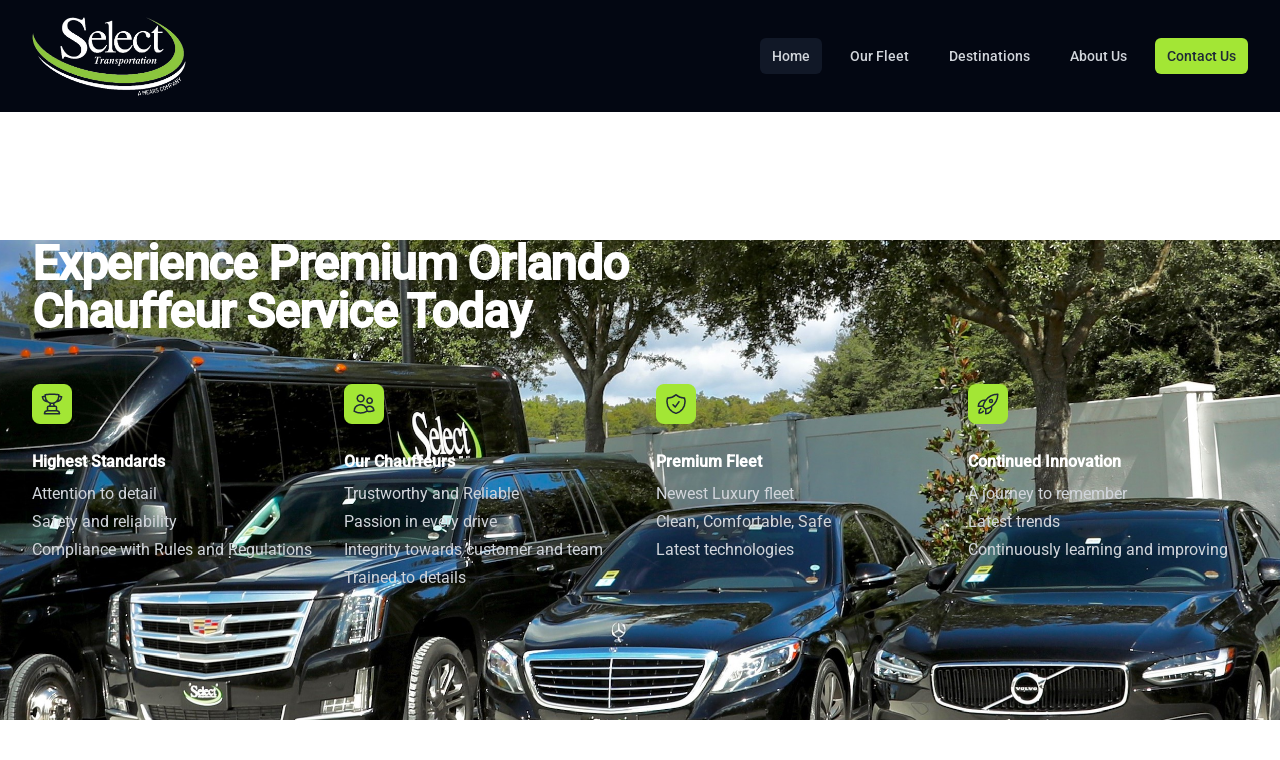

--- FILE ---
content_type: text/javascript
request_url: https://selecttransportationgroup.com/chunk-LPNRCSKA.js
body_size: 10583
content:
import{$ as xe,Aa as ze,D as _e,Da as Ve,J as Ce,L as Le,M as k,O as T,R as E,T as d,U as g,V as F,Z as K,_ as ke,a as L,aa as je,b as Oe,c as Ie,d as oe,eb as $e,fb as ue,g as ie,gb as Xe,ia as Fe,ka as _,kb as Ge,la as ae,lb as Je,m as Ne,n as Z,na as Ue,oa as ce,pa as Be,pb as Y,qa as I,qb as We,r as j,rb as Ze,sa as le,sb as w,ta as de,ub as q,va as U,vb as Ke,wb as B,x as Pe,xb as Q,z as Se}from"./chunk-ZNJQ7DJF.js";var V=class{},$=class{},M=class r{constructor(t){this.normalizedNames=new Map,this.lazyUpdate=null,t?typeof t=="string"?this.lazyInit=()=>{this.headers=new Map,t.split(`
`).forEach(e=>{let n=e.indexOf(":");if(n>0){let s=e.slice(0,n),o=s.toLowerCase(),i=e.slice(n+1).trim();this.maybeSetNormalizedName(s,o),this.headers.has(o)?this.headers.get(o).push(i):this.headers.set(o,[i])}})}:typeof Headers<"u"&&t instanceof Headers?(this.headers=new Map,t.forEach((e,n)=>{this.setHeaderEntries(n,e)})):this.lazyInit=()=>{this.headers=new Map,Object.entries(t).forEach(([e,n])=>{this.setHeaderEntries(e,n)})}:this.headers=new Map}has(t){return this.init(),this.headers.has(t.toLowerCase())}get(t){this.init();let e=this.headers.get(t.toLowerCase());return e&&e.length>0?e[0]:null}keys(){return this.init(),Array.from(this.normalizedNames.values())}getAll(t){return this.init(),this.headers.get(t.toLowerCase())||null}append(t,e){return this.clone({name:t,value:e,op:"a"})}set(t,e){return this.clone({name:t,value:e,op:"s"})}delete(t,e){return this.clone({name:t,value:e,op:"d"})}maybeSetNormalizedName(t,e){this.normalizedNames.has(e)||this.normalizedNames.set(e,t)}init(){this.lazyInit&&(this.lazyInit instanceof r?this.copyFrom(this.lazyInit):this.lazyInit(),this.lazyInit=null,this.lazyUpdate&&(this.lazyUpdate.forEach(t=>this.applyUpdate(t)),this.lazyUpdate=null))}copyFrom(t){t.init(),Array.from(t.headers.keys()).forEach(e=>{this.headers.set(e,t.headers.get(e)),this.normalizedNames.set(e,t.normalizedNames.get(e))})}clone(t){let e=new r;return e.lazyInit=this.lazyInit&&this.lazyInit instanceof r?this.lazyInit:this,e.lazyUpdate=(this.lazyUpdate||[]).concat([t]),e}applyUpdate(t){let e=t.name.toLowerCase();switch(t.op){case"a":case"s":let n=t.value;if(typeof n=="string"&&(n=[n]),n.length===0)return;this.maybeSetNormalizedName(t.name,e);let s=(t.op==="a"?this.headers.get(e):void 0)||[];s.push(...n),this.headers.set(e,s);break;case"d":let o=t.value;if(!o)this.headers.delete(e),this.normalizedNames.delete(e);else{let i=this.headers.get(e);if(!i)return;i=i.filter(c=>o.indexOf(c)===-1),i.length===0?(this.headers.delete(e),this.normalizedNames.delete(e)):this.headers.set(e,i)}break}}setHeaderEntries(t,e){let n=(Array.isArray(e)?e:[e]).map(o=>o.toString()),s=t.toLowerCase();this.headers.set(s,n),this.maybeSetNormalizedName(t,s)}forEach(t){this.init(),Array.from(this.normalizedNames.keys()).forEach(e=>t(this.normalizedNames.get(e),this.headers.get(e)))}};var fe=class{encodeKey(t){return Ye(t)}encodeValue(t){return Ye(t)}decodeKey(t){return decodeURIComponent(t)}decodeValue(t){return decodeURIComponent(t)}};function Ot(r,t){let e=new Map;return r.length>0&&r.replace(/^\?/,"").split("&").forEach(s=>{let o=s.indexOf("="),[i,c]=o==-1?[t.decodeKey(s),""]:[t.decodeKey(s.slice(0,o)),t.decodeValue(s.slice(o+1))],a=e.get(i)||[];a.push(c),e.set(i,a)}),e}var It=/%(\d[a-f0-9])/gi,Nt={40:"@","3A":":",24:"$","2C":",","3B":";","3D":"=","3F":"?","2F":"/"};function Ye(r){return encodeURIComponent(r).replace(It,(t,e)=>Nt[e]??t)}function H(r){return`${r}`}var P=class r{constructor(t={}){if(this.updates=null,this.cloneFrom=null,this.encoder=t.encoder||new fe,t.fromString){if(t.fromObject)throw new Error("Cannot specify both fromString and fromObject.");this.map=Ot(t.fromString,this.encoder)}else t.fromObject?(this.map=new Map,Object.keys(t.fromObject).forEach(e=>{let n=t.fromObject[e],s=Array.isArray(n)?n.map(H):[H(n)];this.map.set(e,s)})):this.map=null}has(t){return this.init(),this.map.has(t)}get(t){this.init();let e=this.map.get(t);return e?e[0]:null}getAll(t){return this.init(),this.map.get(t)||null}keys(){return this.init(),Array.from(this.map.keys())}append(t,e){return this.clone({param:t,value:e,op:"a"})}appendAll(t){let e=[];return Object.keys(t).forEach(n=>{let s=t[n];Array.isArray(s)?s.forEach(o=>{e.push({param:n,value:o,op:"a"})}):e.push({param:n,value:s,op:"a"})}),this.clone(e)}set(t,e){return this.clone({param:t,value:e,op:"s"})}delete(t,e){return this.clone({param:t,value:e,op:"d"})}toString(){return this.init(),this.keys().map(t=>{let e=this.encoder.encodeKey(t);return this.map.get(t).map(n=>e+"="+this.encoder.encodeValue(n)).join("&")}).filter(t=>t!=="").join("&")}clone(t){let e=new r({encoder:this.encoder});return e.cloneFrom=this.cloneFrom||this,e.updates=(this.updates||[]).concat(t),e}init(){this.map===null&&(this.map=new Map),this.cloneFrom!==null&&(this.cloneFrom.init(),this.cloneFrom.keys().forEach(t=>this.map.set(t,this.cloneFrom.map.get(t))),this.updates.forEach(t=>{switch(t.op){case"a":case"s":let e=(t.op==="a"?this.map.get(t.param):void 0)||[];e.push(H(t.value)),this.map.set(t.param,e);break;case"d":if(t.value!==void 0){let n=this.map.get(t.param)||[],s=n.indexOf(H(t.value));s!==-1&&n.splice(s,1),n.length>0?this.map.set(t.param,n):this.map.delete(t.param)}else{this.map.delete(t.param);break}}}),this.cloneFrom=this.updates=null)}};var pe=class{constructor(){this.map=new Map}set(t,e){return this.map.set(t,e),this}get(t){return this.map.has(t)||this.map.set(t,t.defaultValue()),this.map.get(t)}delete(t){return this.map.delete(t),this}has(t){return this.map.has(t)}keys(){return this.map.keys()}};function Pt(r){switch(r){case"DELETE":case"GET":case"HEAD":case"OPTIONS":case"JSONP":return!1;default:return!0}}function qe(r){return typeof ArrayBuffer<"u"&&r instanceof ArrayBuffer}function Qe(r){return typeof Blob<"u"&&r instanceof Blob}function He(r){return typeof FormData<"u"&&r instanceof FormData}function St(r){return typeof URLSearchParams<"u"&&r instanceof URLSearchParams}var z=class r{constructor(t,e,n,s){this.url=e,this.body=null,this.reportProgress=!1,this.withCredentials=!1,this.responseType="json",this.method=t.toUpperCase();let o;if(Pt(this.method)||s?(this.body=n!==void 0?n:null,o=s):o=n,o&&(this.reportProgress=!!o.reportProgress,this.withCredentials=!!o.withCredentials,o.responseType&&(this.responseType=o.responseType),o.headers&&(this.headers=o.headers),o.context&&(this.context=o.context),o.params&&(this.params=o.params),this.transferCache=o.transferCache),this.headers??=new M,this.context??=new pe,!this.params)this.params=new P,this.urlWithParams=e;else{let i=this.params.toString();if(i.length===0)this.urlWithParams=e;else{let c=e.indexOf("?"),a=c===-1?"?":c<e.length-1?"&":"";this.urlWithParams=e+a+i}}}serializeBody(){return this.body===null?null:typeof this.body=="string"||qe(this.body)||Qe(this.body)||He(this.body)||St(this.body)?this.body:this.body instanceof P?this.body.toString():typeof this.body=="object"||typeof this.body=="boolean"||Array.isArray(this.body)?JSON.stringify(this.body):this.body.toString()}detectContentTypeHeader(){return this.body===null||He(this.body)?null:Qe(this.body)?this.body.type||null:qe(this.body)?null:typeof this.body=="string"?"text/plain":this.body instanceof P?"application/x-www-form-urlencoded;charset=UTF-8":typeof this.body=="object"||typeof this.body=="number"||typeof this.body=="boolean"?"application/json":null}clone(t={}){let e=t.method||this.method,n=t.url||this.url,s=t.responseType||this.responseType,o=t.transferCache??this.transferCache,i=t.body!==void 0?t.body:this.body,c=t.withCredentials??this.withCredentials,a=t.reportProgress??this.reportProgress,l=t.headers||this.headers,f=t.params||this.params,p=t.context??this.context;return t.setHeaders!==void 0&&(l=Object.keys(t.setHeaders).reduce((R,y)=>R.set(y,t.setHeaders[y]),l)),t.setParams&&(f=Object.keys(t.setParams).reduce((R,y)=>R.set(y,t.setParams[y]),f)),new r(e,n,i,{params:f,headers:l,context:p,reportProgress:a,responseType:s,withCredentials:c,transferCache:o})}},S=function(r){return r[r.Sent=0]="Sent",r[r.UploadProgress=1]="UploadProgress",r[r.ResponseHeader=2]="ResponseHeader",r[r.DownloadProgress=3]="DownloadProgress",r[r.Response=4]="Response",r[r.User=5]="User",r}(S||{}),X=class{constructor(t,e=200,n="OK"){this.headers=t.headers||new M,this.status=t.status!==void 0?t.status:e,this.statusText=t.statusText||n,this.url=t.url||null,this.ok=this.status>=200&&this.status<300}},te=class r extends X{constructor(t={}){super(t),this.type=S.ResponseHeader}clone(t={}){return new r({headers:t.headers||this.headers,status:t.status!==void 0?t.status:this.status,statusText:t.statusText||this.statusText,url:t.url||this.url||void 0})}},C=class r extends X{constructor(t={}){super(t),this.type=S.Response,this.body=t.body!==void 0?t.body:null}clone(t={}){return new r({body:t.body!==void 0?t.body:this.body,headers:t.headers||this.headers,status:t.status!==void 0?t.status:this.status,statusText:t.statusText||this.statusText,url:t.url||this.url||void 0})}},N=class extends X{constructor(t){super(t,0,"Unknown Error"),this.name="HttpErrorResponse",this.ok=!1,this.status>=200&&this.status<300?this.message=`Http failure during parsing for ${t.url||"(unknown url)"}`:this.message=`Http failure response for ${t.url||"(unknown url)"}: ${t.status} ${t.statusText}`,this.error=t.error||null}},dt=200,_t=204;function he(r,t){return{body:t,headers:r.headers,context:r.context,observe:r.observe,params:r.params,reportProgress:r.reportProgress,responseType:r.responseType,withCredentials:r.withCredentials,transferCache:r.transferCache}}var Ct=(()=>{class r{constructor(e){this.handler=e}request(e,n,s={}){let o;if(e instanceof z)o=e;else{let a;s.headers instanceof M?a=s.headers:a=new M(s.headers);let l;s.params&&(s.params instanceof P?l=s.params:l=new P({fromObject:s.params})),o=new z(e,n,s.body!==void 0?s.body:null,{headers:a,context:s.context,params:l,reportProgress:s.reportProgress,responseType:s.responseType||"json",withCredentials:s.withCredentials,transferCache:s.transferCache})}let i=Z(o).pipe(Se(a=>this.handler.handle(a)));if(e instanceof z||s.observe==="events")return i;let c=i.pipe(Pe(a=>a instanceof C));switch(s.observe||"body"){case"body":switch(o.responseType){case"arraybuffer":return c.pipe(j(a=>{if(a.body!==null&&!(a.body instanceof ArrayBuffer))throw new Error("Response is not an ArrayBuffer.");return a.body}));case"blob":return c.pipe(j(a=>{if(a.body!==null&&!(a.body instanceof Blob))throw new Error("Response is not a Blob.");return a.body}));case"text":return c.pipe(j(a=>{if(a.body!==null&&typeof a.body!="string")throw new Error("Response is not a string.");return a.body}));case"json":default:return c.pipe(j(a=>a.body))}case"response":return c;default:throw new Error(`Unreachable: unhandled observe type ${s.observe}}`)}}delete(e,n={}){return this.request("DELETE",e,n)}get(e,n={}){return this.request("GET",e,n)}head(e,n={}){return this.request("HEAD",e,n)}jsonp(e,n){return this.request("JSONP",e,{params:new P().append(n,"JSONP_CALLBACK"),observe:"body",responseType:"json"})}options(e,n={}){return this.request("OPTIONS",e,n)}patch(e,n,s={}){return this.request("PATCH",e,he(s,n))}post(e,n,s={}){return this.request("POST",e,he(s,n))}put(e,n,s={}){return this.request("PUT",e,he(s,n))}static{this.\u0275fac=function(n){return new(n||r)(d(V))}}static{this.\u0275prov=T({token:r,factory:r.\u0275fac})}}return r})(),Lt=/^\)\]\}',?\n/,kt="X-Request-URL";function et(r){if(r.url)return r.url;let t=kt.toLocaleLowerCase();return r.headers.get(t)}var ye=(()=>{class r{constructor(){this.fetchImpl=g(me,{optional:!0})?.fetch??((...e)=>globalThis.fetch(...e)),this.ngZone=g(_)}handle(e){return new ie(n=>{let s=new AbortController;return this.doRequest(e,s.signal,n).then(ge,o=>n.error(new N({error:o}))),()=>s.abort()})}doRequest(e,n,s){return oe(this,null,function*(){let o=this.createRequestInit(e),i;try{let y=this.ngZone.runOutsideAngular(()=>this.fetchImpl(e.urlWithParams,L({signal:n},o)));xt(y),s.next({type:S.Sent}),i=yield y}catch(y){s.error(new N({error:y,status:y.status??0,statusText:y.statusText,url:e.urlWithParams,headers:y.headers}));return}let c=new M(i.headers),a=i.statusText,l=et(i)??e.urlWithParams,f=i.status,p=null;if(e.reportProgress&&s.next(new te({headers:c,status:f,statusText:a,url:l})),i.body){let y=i.headers.get("content-length"),v=[],u=i.body.getReader(),h=0,b,O,m=typeof Zone<"u"&&Zone.current;yield this.ngZone.runOutsideAngular(()=>oe(this,null,function*(){for(;;){let{done:D,value:x}=yield u.read();if(D)break;if(v.push(x),h+=x.length,e.reportProgress){O=e.responseType==="text"?(O??"")+(b??=new TextDecoder).decode(x,{stream:!0}):void 0;let De=()=>s.next({type:S.DownloadProgress,total:y?+y:void 0,loaded:h,partialText:O});m?m.run(De):De()}}}));let A=this.concatChunks(v,h);try{let D=i.headers.get("Content-Type")??"";p=this.parseBody(e,A,D)}catch(D){s.error(new N({error:D,headers:new M(i.headers),status:i.status,statusText:i.statusText,url:et(i)??e.urlWithParams}));return}}f===0&&(f=p?dt:0),f>=200&&f<300?(s.next(new C({body:p,headers:c,status:f,statusText:a,url:l})),s.complete()):s.error(new N({error:p,headers:c,status:f,statusText:a,url:l}))})}parseBody(e,n,s){switch(e.responseType){case"json":let o=new TextDecoder().decode(n).replace(Lt,"");return o===""?null:JSON.parse(o);case"text":return new TextDecoder().decode(n);case"blob":return new Blob([n],{type:s});case"arraybuffer":return n.buffer}}createRequestInit(e){let n={},s=e.withCredentials?"include":void 0;if(e.headers.forEach((o,i)=>n[o]=i.join(",")),e.headers.has("Accept")||(n.Accept="application/json, text/plain, */*"),!e.headers.has("Content-Type")){let o=e.detectContentTypeHeader();o!==null&&(n["Content-Type"]=o)}return{body:e.serializeBody(),method:e.method,headers:n,credentials:s}}concatChunks(e,n){let s=new Uint8Array(n),o=0;for(let i of e)s.set(i,o),o+=i.length;return s}static{this.\u0275fac=function(n){return new(n||r)}}static{this.\u0275prov=T({token:r,factory:r.\u0275fac})}}return r})(),me=class{};function ge(){}function xt(r){r.then(ge,ge)}function jt(r,t){return t(r)}function Ft(r,t,e){return(n,s)=>je(e,()=>t(n,o=>r(o,s)))}var ut=new E(""),ht=new E(""),Ut=new E("",{providedIn:"root",factory:()=>!0});var tt=(()=>{class r extends V{constructor(e,n){super(),this.backend=e,this.injector=n,this.chain=null,this.pendingTasks=g(Fe),this.contributeToStability=g(Ut)}handle(e){if(this.chain===null){let n=Array.from(new Set([...this.injector.get(ut),...this.injector.get(ht,[])]));this.chain=n.reduceRight((s,o)=>Ft(s,o,this.injector),jt)}if(this.contributeToStability){let n=this.pendingTasks.add();return this.chain(e,s=>this.backend.handle(s)).pipe(_e(()=>this.pendingTasks.remove(n)))}else return this.chain(e,n=>this.backend.handle(n))}static{this.\u0275fac=function(n){return new(n||r)(d($),d(xe))}}static{this.\u0275prov=T({token:r,factory:r.\u0275fac})}}return r})();var Bt=/^\)\]\}',?\n/;function zt(r){return"responseURL"in r&&r.responseURL?r.responseURL:/^X-Request-URL:/m.test(r.getAllResponseHeaders())?r.getResponseHeader("X-Request-URL"):null}var nt=(()=>{class r{constructor(e){this.xhrFactory=e}handle(e){if(e.method==="JSONP")throw new k(-2800,!1);let n=this.xhrFactory;return(n.\u0275loadImpl?Ne(n.\u0275loadImpl()):Z(null)).pipe(Ce(()=>new ie(o=>{let i=n.build();if(i.open(e.method,e.urlWithParams),e.withCredentials&&(i.withCredentials=!0),e.headers.forEach((u,h)=>i.setRequestHeader(u,h.join(","))),e.headers.has("Accept")||i.setRequestHeader("Accept","application/json, text/plain, */*"),!e.headers.has("Content-Type")){let u=e.detectContentTypeHeader();u!==null&&i.setRequestHeader("Content-Type",u)}if(e.responseType){let u=e.responseType.toLowerCase();i.responseType=u!=="json"?u:"text"}let c=e.serializeBody(),a=null,l=()=>{if(a!==null)return a;let u=i.statusText||"OK",h=new M(i.getAllResponseHeaders()),b=zt(i)||e.url;return a=new te({headers:h,status:i.status,statusText:u,url:b}),a},f=()=>{let{headers:u,status:h,statusText:b,url:O}=l(),m=null;h!==_t&&(m=typeof i.response>"u"?i.responseText:i.response),h===0&&(h=m?dt:0);let A=h>=200&&h<300;if(e.responseType==="json"&&typeof m=="string"){let D=m;m=m.replace(Bt,"");try{m=m!==""?JSON.parse(m):null}catch(x){m=D,A&&(A=!1,m={error:x,text:m})}}A?(o.next(new C({body:m,headers:u,status:h,statusText:b,url:O||void 0})),o.complete()):o.error(new N({error:m,headers:u,status:h,statusText:b,url:O||void 0}))},p=u=>{let{url:h}=l(),b=new N({error:u,status:i.status||0,statusText:i.statusText||"Unknown Error",url:h||void 0});o.error(b)},R=!1,y=u=>{R||(o.next(l()),R=!0);let h={type:S.DownloadProgress,loaded:u.loaded};u.lengthComputable&&(h.total=u.total),e.responseType==="text"&&i.responseText&&(h.partialText=i.responseText),o.next(h)},v=u=>{let h={type:S.UploadProgress,loaded:u.loaded};u.lengthComputable&&(h.total=u.total),o.next(h)};return i.addEventListener("load",f),i.addEventListener("error",p),i.addEventListener("timeout",p),i.addEventListener("abort",p),e.reportProgress&&(i.addEventListener("progress",y),c!==null&&i.upload&&i.upload.addEventListener("progress",v)),i.send(c),o.next({type:S.Sent}),()=>{i.removeEventListener("error",p),i.removeEventListener("abort",p),i.removeEventListener("load",f),i.removeEventListener("timeout",p),e.reportProgress&&(i.removeEventListener("progress",y),c!==null&&i.upload&&i.upload.removeEventListener("progress",v)),i.readyState!==i.DONE&&i.abort()}})))}static{this.\u0275fac=function(n){return new(n||r)(d(Q))}}static{this.\u0275prov=T({token:r,factory:r.\u0275fac})}}return r})(),ft=new E(""),Vt="XSRF-TOKEN",$t=new E("",{providedIn:"root",factory:()=>Vt}),Xt="X-XSRF-TOKEN",Gt=new E("",{providedIn:"root",factory:()=>Xt}),ne=class{},Jt=(()=>{class r{constructor(e,n,s){this.doc=e,this.platform=n,this.cookieName=s,this.lastCookieString="",this.lastToken=null,this.parseCount=0}getToken(){if(this.platform==="server")return null;let e=this.doc.cookie||"";return e!==this.lastCookieString&&(this.parseCount++,this.lastToken=q(e,this.cookieName),this.lastCookieString=e),this.lastToken}static{this.\u0275fac=function(n){return new(n||r)(d(w),d(I),d($t))}}static{this.\u0275prov=T({token:r,factory:r.\u0275fac})}}return r})();function Wt(r,t){let e=r.url.toLowerCase();if(!g(ft)||r.method==="GET"||r.method==="HEAD"||e.startsWith("http://")||e.startsWith("https://"))return t(r);let n=g(ne).getToken(),s=g(Gt);return n!=null&&!r.headers.has(s)&&(r=r.clone({headers:r.headers.set(s,n)})),t(r)}var pt=function(r){return r[r.Interceptors=0]="Interceptors",r[r.LegacyInterceptors=1]="LegacyInterceptors",r[r.CustomXsrfConfiguration=2]="CustomXsrfConfiguration",r[r.NoXsrfProtection=3]="NoXsrfProtection",r[r.JsonpSupport=4]="JsonpSupport",r[r.RequestsMadeViaParent=5]="RequestsMadeViaParent",r[r.Fetch=6]="Fetch",r}(pt||{});function Zt(r,t){return{\u0275kind:r,\u0275providers:t}}function xn(...r){let t=[Ct,nt,tt,{provide:V,useExisting:tt},{provide:$,useFactory:()=>g(ye,{optional:!0})??g(nt)},{provide:ut,useValue:Wt,multi:!0},{provide:ft,useValue:!0},{provide:ne,useClass:Jt}];for(let e of r)t.push(...e.\u0275providers);return K(t)}function jn(){return Zt(pt.Fetch,[ye,{provide:$,useExisting:ye}])}var Kt=new E(""),rt="b",st="h",ot="s",it="st",at="u",ct="rt",ee=new E(""),Yt=["GET","HEAD"];function qt(r,t){let y=g(ee),{isCacheActive:e}=y,n=Ie(y,["isCacheActive"]),{transferCache:s,method:o}=r;if(!e||s===!1||o==="POST"&&!n.includePostRequests&&!s||o!=="POST"&&!Yt.includes(o)||!n.includeRequestsWithAuthHeaders&&Qt(r)||n.filter?.(r)===!1)return t(r);let i=g(de),c=g(Kt,{optional:!0}),a=B(g(I));if(c&&!a)throw new k(2803,!1);let l=a&&c?nn(r.url,c):r.url,f=en(r,l),p=i.get(f,null),R=n.includeHeaders;if(typeof s=="object"&&s.includeHeaders&&(R=s.includeHeaders),p){let{[rt]:v,[ct]:u,[st]:h,[ot]:b,[it]:O,[at]:m}=p,A=v;switch(u){case"arraybuffer":A=new TextEncoder().encode(v).buffer;break;case"blob":A=new Blob([v]);break}let D=new M(h);return Z(new C({body:A,headers:D,status:b,statusText:O,url:m}))}return t(r).pipe(Le(v=>{v instanceof C&&a&&i.set(f,{[rt]:v.body,[st]:Ht(v.headers,R),[ot]:v.status,[it]:v.statusText,[at]:l,[ct]:r.responseType})}))}function Qt(r){return r.headers.has("authorization")||r.headers.has("proxy-authorization")}function Ht(r,t){if(!t)return{};let e={};for(let n of t){let s=r.getAll(n);s!==null&&(e[n]=s)}return e}function lt(r){return[...r.keys()].sort().map(t=>`${t}=${r.getAll(t)}`).join("&")}function en(r,t){let{params:e,method:n,responseType:s}=r,o=lt(e),i=r.serializeBody();i instanceof URLSearchParams?i=lt(i):typeof i!="string"&&(i="");let c=[n,s,t,i,o].join("|"),a=tn(c);return a}function tn(r){let t=0;for(let e of r)t=Math.imul(31,t)+e.charCodeAt(0)<<0;return t+=2147483648,t.toString()}function yt(r){return[{provide:ee,useFactory:()=>(Ve("NgHttpTransferCache"),L({isCacheActive:!0},r))},{provide:ht,useValue:qt,multi:!0,deps:[de,ee]},{provide:$e,multi:!0,useFactory:()=>{let t=g(ue),e=g(ee);return()=>{Xe(t).then(()=>{e.isCacheActive=!1})}}}]}function nn(r,t){let e=new URL(r,"resolve://").origin,n=t[e];return n?r.replace(e,n):r}var Ee=class extends Ze{constructor(){super(...arguments),this.supportsDOMEvents=!0}},we=class r extends Ee{static makeCurrent(){We(new r)}onAndCancel(t,e,n){return t.addEventListener(e,n),()=>{t.removeEventListener(e,n)}}dispatchEvent(t,e){t.dispatchEvent(e)}remove(t){t.remove()}createElement(t,e){return e=e||this.getDefaultDocument(),e.createElement(t)}createHtmlDocument(){return document.implementation.createHTMLDocument("fakeTitle")}getDefaultDocument(){return document}isElementNode(t){return t.nodeType===Node.ELEMENT_NODE}isShadowRoot(t){return t instanceof DocumentFragment}getGlobalEventTarget(t,e){return e==="window"?window:e==="document"?t:e==="body"?t.body:null}getBaseHref(t){let e=sn();return e==null?null:on(e)}resetBaseElement(){G=null}getUserAgent(){return window.navigator.userAgent}getCookie(t){return q(document.cookie,t)}},G=null;function sn(){return G=G||document.querySelector("base"),G?G.getAttribute("href"):null}function on(r){return new URL(r,document.baseURI).pathname}var an=(()=>{class r{build(){return new XMLHttpRequest}static{this.\u0275fac=function(n){return new(n||r)}}static{this.\u0275prov=T({token:r,factory:r.\u0275fac})}}return r})(),Re=new E(""),Tt=(()=>{class r{constructor(e,n){this._zone=n,this._eventNameToPlugin=new Map,e.forEach(s=>{s.manager=this}),this._plugins=e.slice().reverse()}addEventListener(e,n,s){return this._findPluginFor(n).addEventListener(e,n,s)}getZone(){return this._zone}_findPluginFor(e){let n=this._eventNameToPlugin.get(e);if(n)return n;if(n=this._plugins.find(o=>o.supports(e)),!n)throw new k(5101,!1);return this._eventNameToPlugin.set(e,n),n}static{this.\u0275fac=function(n){return new(n||r)(d(Re),d(_))}}static{this.\u0275prov=T({token:r,factory:r.\u0275fac})}}return r})(),re=class{constructor(t){this._doc=t}},ve="ng-app-id",Et=(()=>{class r{constructor(e,n,s,o={}){this.doc=e,this.appId=n,this.nonce=s,this.platformId=o,this.styleRef=new Map,this.hostNodes=new Set,this.styleNodesInDOM=this.collectServerRenderedStyles(),this.platformIsServer=B(o),this.resetHostNodes()}addStyles(e){for(let n of e)this.changeUsageCount(n,1)===1&&this.onStyleAdded(n)}removeStyles(e){for(let n of e)this.changeUsageCount(n,-1)<=0&&this.onStyleRemoved(n)}ngOnDestroy(){let e=this.styleNodesInDOM;e&&(e.forEach(n=>n.remove()),e.clear());for(let n of this.getAllStyles())this.onStyleRemoved(n);this.resetHostNodes()}addHost(e){this.hostNodes.add(e);for(let n of this.getAllStyles())this.addStyleToHost(e,n)}removeHost(e){this.hostNodes.delete(e)}getAllStyles(){return this.styleRef.keys()}onStyleAdded(e){for(let n of this.hostNodes)this.addStyleToHost(n,e)}onStyleRemoved(e){let n=this.styleRef;n.get(e)?.elements?.forEach(s=>s.remove()),n.delete(e)}collectServerRenderedStyles(){let e=this.doc.head?.querySelectorAll(`style[${ve}="${this.appId}"]`);if(e?.length){let n=new Map;return e.forEach(s=>{s.textContent!=null&&n.set(s.textContent,s)}),n}return null}changeUsageCount(e,n){let s=this.styleRef;if(s.has(e)){let o=s.get(e);return o.usage+=n,o.usage}return s.set(e,{usage:n,elements:[]}),n}getStyleElement(e,n){let s=this.styleNodesInDOM,o=s?.get(n);if(o?.parentNode===e)return s.delete(n),o.removeAttribute(ve),o;{let i=this.doc.createElement("style");return this.nonce&&i.setAttribute("nonce",this.nonce),i.textContent=n,this.platformIsServer&&i.setAttribute(ve,this.appId),e.appendChild(i),i}}addStyleToHost(e,n){let s=this.getStyleElement(e,n),o=this.styleRef,i=o.get(n)?.elements;i?i.push(s):o.set(n,{elements:[s],usage:1})}resetHostNodes(){let e=this.hostNodes;e.clear(),e.add(this.doc.head)}static{this.\u0275fac=function(n){return new(n||r)(d(w),d(ce),d(le,8),d(I))}}static{this.\u0275prov=T({token:r,factory:r.\u0275fac})}}return r})(),Te={svg:"http://www.w3.org/2000/svg",xhtml:"http://www.w3.org/1999/xhtml",xlink:"http://www.w3.org/1999/xlink",xml:"http://www.w3.org/XML/1998/namespace",xmlns:"http://www.w3.org/2000/xmlns/",math:"http://www.w3.org/1998/Math/MathML"},Ae=/%COMP%/g,wt="%COMP%",cn=`_nghost-${wt}`,ln=`_ngcontent-${wt}`,dn=!0,un=new E("",{providedIn:"root",factory:()=>dn});function hn(r){return ln.replace(Ae,r)}function fn(r){return cn.replace(Ae,r)}function Rt(r,t){return t.map(e=>e.replace(Ae,r))}var mt=(()=>{class r{constructor(e,n,s,o,i,c,a,l=null){this.eventManager=e,this.sharedStylesHost=n,this.appId=s,this.removeStylesOnCompDestroy=o,this.doc=i,this.platformId=c,this.ngZone=a,this.nonce=l,this.rendererByCompId=new Map,this.platformIsServer=B(c),this.defaultRenderer=new J(e,i,a,this.platformIsServer)}createRenderer(e,n){if(!e||!n)return this.defaultRenderer;this.platformIsServer&&n.encapsulation===F.ShadowDom&&(n=Oe(L({},n),{encapsulation:F.Emulated}));let s=this.getOrCreateRenderer(e,n);return s instanceof se?s.applyToHost(e):s instanceof W&&s.applyStyles(),s}getOrCreateRenderer(e,n){let s=this.rendererByCompId,o=s.get(n.id);if(!o){let i=this.doc,c=this.ngZone,a=this.eventManager,l=this.sharedStylesHost,f=this.removeStylesOnCompDestroy,p=this.platformIsServer;switch(n.encapsulation){case F.Emulated:o=new se(a,l,n,this.appId,f,i,c,p);break;case F.ShadowDom:return new be(a,l,e,n,i,c,this.nonce,p);default:o=new W(a,l,n,f,i,c,p);break}s.set(n.id,o)}return o}ngOnDestroy(){this.rendererByCompId.clear()}static{this.\u0275fac=function(n){return new(n||r)(d(Tt),d(Et),d(ce),d(un),d(w),d(I),d(_),d(le))}}static{this.\u0275prov=T({token:r,factory:r.\u0275fac})}}return r})(),J=class{constructor(t,e,n,s){this.eventManager=t,this.doc=e,this.ngZone=n,this.platformIsServer=s,this.data=Object.create(null),this.throwOnSyntheticProps=!0,this.destroyNode=null}destroy(){}createElement(t,e){return e?this.doc.createElementNS(Te[e]||e,t):this.doc.createElement(t)}createComment(t){return this.doc.createComment(t)}createText(t){return this.doc.createTextNode(t)}appendChild(t,e){(gt(t)?t.content:t).appendChild(e)}insertBefore(t,e,n){t&&(gt(t)?t.content:t).insertBefore(e,n)}removeChild(t,e){e.remove()}selectRootElement(t,e){let n=typeof t=="string"?this.doc.querySelector(t):t;if(!n)throw new k(-5104,!1);return e||(n.textContent=""),n}parentNode(t){return t.parentNode}nextSibling(t){return t.nextSibling}setAttribute(t,e,n,s){if(s){e=s+":"+e;let o=Te[s];o?t.setAttributeNS(o,e,n):t.setAttribute(e,n)}else t.setAttribute(e,n)}removeAttribute(t,e,n){if(n){let s=Te[n];s?t.removeAttributeNS(s,e):t.removeAttribute(`${n}:${e}`)}else t.removeAttribute(e)}addClass(t,e){t.classList.add(e)}removeClass(t,e){t.classList.remove(e)}setStyle(t,e,n,s){s&(U.DashCase|U.Important)?t.style.setProperty(e,n,s&U.Important?"important":""):t.style[e]=n}removeStyle(t,e,n){n&U.DashCase?t.style.removeProperty(e):t.style[e]=""}setProperty(t,e,n){t!=null&&(t[e]=n)}setValue(t,e){t.nodeValue=e}listen(t,e,n){if(typeof t=="string"&&(t=Y().getGlobalEventTarget(this.doc,t),!t))throw new Error(`Unsupported event target ${t} for event ${e}`);return this.eventManager.addEventListener(t,e,this.decoratePreventDefault(n))}decoratePreventDefault(t){return e=>{if(e==="__ngUnwrap__")return t;(this.platformIsServer?this.ngZone.runGuarded(()=>t(e)):t(e))===!1&&e.preventDefault()}}};function gt(r){return r.tagName==="TEMPLATE"&&r.content!==void 0}var be=class extends J{constructor(t,e,n,s,o,i,c,a){super(t,o,i,a),this.sharedStylesHost=e,this.hostEl=n,this.shadowRoot=n.attachShadow({mode:"open"}),this.sharedStylesHost.addHost(this.shadowRoot);let l=Rt(s.id,s.styles);for(let f of l){let p=document.createElement("style");c&&p.setAttribute("nonce",c),p.textContent=f,this.shadowRoot.appendChild(p)}}nodeOrShadowRoot(t){return t===this.hostEl?this.shadowRoot:t}appendChild(t,e){return super.appendChild(this.nodeOrShadowRoot(t),e)}insertBefore(t,e,n){return super.insertBefore(this.nodeOrShadowRoot(t),e,n)}removeChild(t,e){return super.removeChild(null,e)}parentNode(t){return this.nodeOrShadowRoot(super.parentNode(this.nodeOrShadowRoot(t)))}destroy(){this.sharedStylesHost.removeHost(this.shadowRoot)}},W=class extends J{constructor(t,e,n,s,o,i,c,a){super(t,o,i,c),this.sharedStylesHost=e,this.removeStylesOnCompDestroy=s,this.styles=a?Rt(a,n.styles):n.styles}applyStyles(){this.sharedStylesHost.addStyles(this.styles)}destroy(){this.removeStylesOnCompDestroy&&this.sharedStylesHost.removeStyles(this.styles)}},se=class extends W{constructor(t,e,n,s,o,i,c,a){let l=s+"-"+n.id;super(t,e,n,o,i,c,a,l),this.contentAttr=hn(l),this.hostAttr=fn(l)}applyToHost(t){this.applyStyles(),this.setAttribute(t,this.hostAttr,"")}createElement(t,e){let n=super.createElement(t,e);return super.setAttribute(n,this.contentAttr,""),n}},pn=(()=>{class r extends re{constructor(e){super(e)}supports(e){return!0}addEventListener(e,n,s){return e.addEventListener(n,s,!1),()=>this.removeEventListener(e,n,s)}removeEventListener(e,n,s){return e.removeEventListener(n,s)}static{this.\u0275fac=function(n){return new(n||r)(d(w))}}static{this.\u0275prov=T({token:r,factory:r.\u0275fac})}}return r})(),vt=["alt","control","meta","shift"],yn={"\b":"Backspace","	":"Tab","\x7F":"Delete","\x1B":"Escape",Del:"Delete",Esc:"Escape",Left:"ArrowLeft",Right:"ArrowRight",Up:"ArrowUp",Down:"ArrowDown",Menu:"ContextMenu",Scroll:"ScrollLock",Win:"OS"},mn={alt:r=>r.altKey,control:r=>r.ctrlKey,meta:r=>r.metaKey,shift:r=>r.shiftKey},gn=(()=>{class r extends re{constructor(e){super(e)}supports(e){return r.parseEventName(e)!=null}addEventListener(e,n,s){let o=r.parseEventName(n),i=r.eventCallback(o.fullKey,s,this.manager.getZone());return this.manager.getZone().runOutsideAngular(()=>Y().onAndCancel(e,o.domEventName,i))}static parseEventName(e){let n=e.toLowerCase().split("."),s=n.shift();if(n.length===0||!(s==="keydown"||s==="keyup"))return null;let o=r._normalizeKey(n.pop()),i="",c=n.indexOf("code");if(c>-1&&(n.splice(c,1),i="code."),vt.forEach(l=>{let f=n.indexOf(l);f>-1&&(n.splice(f,1),i+=l+".")}),i+=o,n.length!=0||o.length===0)return null;let a={};return a.domEventName=s,a.fullKey=i,a}static matchEventFullKeyCode(e,n){let s=yn[e.key]||e.key,o="";return n.indexOf("code.")>-1&&(s=e.code,o="code."),s==null||!s?!1:(s=s.toLowerCase(),s===" "?s="space":s==="."&&(s="dot"),vt.forEach(i=>{if(i!==s){let c=mn[i];c(e)&&(o+=i+".")}}),o+=s,o===n)}static eventCallback(e,n,s){return o=>{r.matchEventFullKeyCode(o,e)&&s.runGuarded(()=>n(o))}}static _normalizeKey(e){return e==="esc"?"escape":e}static{this.\u0275fac=function(n){return new(n||r)(d(w))}}static{this.\u0275prov=T({token:r,factory:r.\u0275fac})}}return r})();function Er(r,t){return Ge(L({rootComponent:r},vn(t)))}function vn(r){return{appProviders:[...bn,...r?.providers??[]],platformProviders:Rn}}function Tn(){we.makeCurrent()}function En(){return new ae}function wn(){return Ue(document),document}var Rn=[{provide:I,useValue:Ke},{provide:Be,useValue:Tn,multi:!0},{provide:w,useFactory:wn,deps:[]}];var bn=[{provide:ke,useValue:"root"},{provide:ae,useFactory:En,deps:[]},{provide:Re,useClass:pn,multi:!0,deps:[w,_,I]},{provide:Re,useClass:gn,multi:!0,deps:[w]},mt,Et,Tt,{provide:ze,useExisting:mt},{provide:Q,useClass:an,deps:[]},[]];var wr=(()=>{class r{constructor(e){this._doc=e,this._dom=Y()}addTag(e,n=!1){return e?this._getOrCreateElement(e,n):null}addTags(e,n=!1){return e?e.reduce((s,o)=>(o&&s.push(this._getOrCreateElement(o,n)),s),[]):[]}getTag(e){return e&&this._doc.querySelector(`meta[${e}]`)||null}getTags(e){if(!e)return[];let n=this._doc.querySelectorAll(`meta[${e}]`);return n?[].slice.call(n):[]}updateTag(e,n){if(!e)return null;n=n||this._parseSelector(e);let s=this.getTag(n);return s?this._setMetaElementAttributes(e,s):this._getOrCreateElement(e,!0)}removeTag(e){this.removeTagElement(this.getTag(e))}removeTagElement(e){e&&this._dom.remove(e)}_getOrCreateElement(e,n=!1){if(!n){let i=this._parseSelector(e),c=this.getTags(i).filter(a=>this._containsAttributes(e,a))[0];if(c!==void 0)return c}let s=this._dom.createElement("meta");return this._setMetaElementAttributes(e,s),this._doc.getElementsByTagName("head")[0].appendChild(s),s}_setMetaElementAttributes(e,n){return Object.keys(e).forEach(s=>n.setAttribute(this._getMetaKeyMap(s),e[s])),n}_parseSelector(e){let n=e.name?"name":"property";return`${n}="${e[n]}"`}_containsAttributes(e,n){return Object.keys(e).every(s=>n.getAttribute(this._getMetaKeyMap(s))===e[s])}_getMetaKeyMap(e){return Mn[e]||e}static{this.\u0275fac=function(n){return new(n||r)(d(w))}}static{this.\u0275prov=T({token:r,factory:r.\u0275fac,providedIn:"root"})}}return r})(),Mn={httpEquiv:"http-equiv"},Rr=(()=>{class r{constructor(e){this._doc=e}getTitle(){return this._doc.title}setTitle(e){this._doc.title=e||""}static{this.\u0275fac=function(n){return new(n||r)(d(w))}}static{this.\u0275prov=T({token:r,factory:r.\u0275fac,providedIn:"root"})}}return r})();var Me=function(r){return r[r.NoHttpTransferCache=0]="NoHttpTransferCache",r[r.HttpTransferCacheOptions=1]="HttpTransferCacheOptions",r[r.I18nSupport=2]="I18nSupport",r[r.EventReplay=3]="EventReplay",r}(Me||{});function br(...r){let t=[],e=new Set,n=e.has(Me.HttpTransferCacheOptions);for(let{\u0275providers:s,\u0275kind:o}of r)e.add(o),s.length&&t.push(s);return K([[],Je(),e.has(Me.NoHttpTransferCache)||n?[]:yt({}),t])}export{Ct as a,xn as b,jn as c,mt as d,Er as e,wr as f,Rr as g,br as h};


--- FILE ---
content_type: text/javascript
request_url: https://selecttransportationgroup.com/chunk-ZNJQ7DJF.js
body_size: 44943
content:
var Ml=Object.defineProperty,xl=Object.defineProperties;var Sl=Object.getOwnPropertyDescriptors;var tn=Object.getOwnPropertySymbols;var as=Object.prototype.hasOwnProperty,us=Object.prototype.propertyIsEnumerable;var ss=(e,t,n)=>t in e?Ml(e,t,{enumerable:!0,configurable:!0,writable:!0,value:n}):e[t]=n,ye=(e,t)=>{for(var n in t||={})as.call(t,n)&&ss(e,n,t[n]);if(tn)for(var n of tn(t))us.call(t,n)&&ss(e,n,t[n]);return e},De=(e,t)=>xl(e,Sl(t));var Fy=(e,t)=>{var n={};for(var r in e)as.call(e,r)&&t.indexOf(r)<0&&(n[r]=e[r]);if(e!=null&&tn)for(var r of tn(e))t.indexOf(r)<0&&us.call(e,r)&&(n[r]=e[r]);return n};var Tl=(e,t,n)=>new Promise((r,o)=>{var i=u=>{try{a(n.next(u))}catch(c){o(c)}},s=u=>{try{a(n.throw(u))}catch(c){o(c)}},a=u=>u.done?r(u.value):Promise.resolve(u.value).then(i,s);a((n=n.apply(e,t)).next())});function cs(e,t){return Object.is(e,t)}var P=null,nn=!1,rn=1,ve=Symbol("SIGNAL");function E(e){let t=P;return P=e,t}function ls(){return P}var _t={version:0,lastCleanEpoch:0,dirty:!1,producerNode:void 0,producerLastReadVersion:void 0,producerIndexOfThis:void 0,nextProducerIndex:0,liveConsumerNode:void 0,liveConsumerIndexOfThis:void 0,consumerAllowSignalWrites:!1,consumerIsAlwaysLive:!1,producerMustRecompute:()=>!1,producerRecomputeValue:()=>{},consumerMarkedDirty:()=>{},consumerOnSignalRead:()=>{}};function Ur(e){if(nn)throw new Error("");if(P===null)return;P.consumerOnSignalRead(e);let t=P.nextProducerIndex++;if(un(P),t<P.producerNode.length&&P.producerNode[t]!==e&&bt(P)){let n=P.producerNode[t];an(n,P.producerIndexOfThis[t])}P.producerNode[t]!==e&&(P.producerNode[t]=e,P.producerIndexOfThis[t]=bt(P)?hs(e,P,t):0),P.producerLastReadVersion[t]=e.version}function Nl(){rn++}function ds(e){if(!(bt(e)&&!e.dirty)&&!(!e.dirty&&e.lastCleanEpoch===rn)){if(!e.producerMustRecompute(e)&&!Gr(e)){e.dirty=!1,e.lastCleanEpoch=rn;return}e.producerRecomputeValue(e),e.dirty=!1,e.lastCleanEpoch=rn}}function fs(e){if(e.liveConsumerNode===void 0)return;let t=nn;nn=!0;try{for(let n of e.liveConsumerNode)n.dirty||Al(n)}finally{nn=t}}function ps(){return P?.consumerAllowSignalWrites!==!1}function Al(e){e.dirty=!0,fs(e),e.consumerMarkedDirty?.(e)}function sn(e){return e&&(e.nextProducerIndex=0),E(e)}function zr(e,t){if(E(t),!(!e||e.producerNode===void 0||e.producerIndexOfThis===void 0||e.producerLastReadVersion===void 0)){if(bt(e))for(let n=e.nextProducerIndex;n<e.producerNode.length;n++)an(e.producerNode[n],e.producerIndexOfThis[n]);for(;e.producerNode.length>e.nextProducerIndex;)e.producerNode.pop(),e.producerLastReadVersion.pop(),e.producerIndexOfThis.pop()}}function Gr(e){un(e);for(let t=0;t<e.producerNode.length;t++){let n=e.producerNode[t],r=e.producerLastReadVersion[t];if(r!==n.version||(ds(n),r!==n.version))return!0}return!1}function Wr(e){if(un(e),bt(e))for(let t=0;t<e.producerNode.length;t++)an(e.producerNode[t],e.producerIndexOfThis[t]);e.producerNode.length=e.producerLastReadVersion.length=e.producerIndexOfThis.length=0,e.liveConsumerNode&&(e.liveConsumerNode.length=e.liveConsumerIndexOfThis.length=0)}function hs(e,t,n){if(gs(e),e.liveConsumerNode.length===0&&ms(e))for(let r=0;r<e.producerNode.length;r++)e.producerIndexOfThis[r]=hs(e.producerNode[r],e,r);return e.liveConsumerIndexOfThis.push(n),e.liveConsumerNode.push(t)-1}function an(e,t){if(gs(e),e.liveConsumerNode.length===1&&ms(e))for(let r=0;r<e.producerNode.length;r++)an(e.producerNode[r],e.producerIndexOfThis[r]);let n=e.liveConsumerNode.length-1;if(e.liveConsumerNode[t]=e.liveConsumerNode[n],e.liveConsumerIndexOfThis[t]=e.liveConsumerIndexOfThis[n],e.liveConsumerNode.length--,e.liveConsumerIndexOfThis.length--,t<e.liveConsumerNode.length){let r=e.liveConsumerIndexOfThis[t],o=e.liveConsumerNode[t];un(o),o.producerIndexOfThis[r]=t}}function bt(e){return e.consumerIsAlwaysLive||(e?.liveConsumerNode?.length??0)>0}function un(e){e.producerNode??=[],e.producerIndexOfThis??=[],e.producerLastReadVersion??=[]}function gs(e){e.liveConsumerNode??=[],e.liveConsumerIndexOfThis??=[]}function ms(e){return e.producerNode!==void 0}function ys(e){let t=Object.create(Ol);t.computation=e;let n=()=>{if(ds(t),Ur(t),t.value===on)throw t.error;return t.value};return n[ve]=t,n}var $r=Symbol("UNSET"),Hr=Symbol("COMPUTING"),on=Symbol("ERRORED"),Ol=De(ye({},_t),{value:$r,dirty:!0,error:null,equal:cs,producerMustRecompute(e){return e.value===$r||e.value===Hr},producerRecomputeValue(e){if(e.value===Hr)throw new Error("Detected cycle in computations.");let t=e.value;e.value=Hr;let n=sn(e),r;try{r=e.computation()}catch(o){r=on,e.error=o}finally{zr(e,n)}if(t!==$r&&t!==on&&r!==on&&e.equal(t,r)){e.value=t;return}e.value=r,e.version++}});function Rl(){throw new Error}var Ds=Rl;function vs(){Ds()}function Is(e){Ds=e}var Fl=null;function Es(e){let t=Object.create(Cs);t.value=e;let n=()=>(Ur(t),t.value);return n[ve]=t,n}function qr(e,t){ps()||vs(),e.equal(e.value,t)||(e.value=t,Pl(e))}function ws(e,t){ps()||vs(),qr(e,t(e.value))}var Cs=De(ye({},_t),{equal:cs,value:void 0});function Pl(e){e.version++,Nl(),fs(e),Fl?.()}function y(e){return typeof e=="function"}function Xe(e){let n=e(r=>{Error.call(r),r.stack=new Error().stack});return n.prototype=Object.create(Error.prototype),n.prototype.constructor=n,n}var cn=Xe(e=>function(n){e(this),this.message=n?`${n.length} errors occurred during unsubscription:
${n.map((r,o)=>`${o+1}) ${r.toString()}`).join(`
  `)}`:"",this.name="UnsubscriptionError",this.errors=n});function Mt(e,t){if(e){let n=e.indexOf(t);0<=n&&e.splice(n,1)}}var L=class e{constructor(t){this.initialTeardown=t,this.closed=!1,this._parentage=null,this._finalizers=null}unsubscribe(){let t;if(!this.closed){this.closed=!0;let{_parentage:n}=this;if(n)if(this._parentage=null,Array.isArray(n))for(let i of n)i.remove(this);else n.remove(this);let{initialTeardown:r}=this;if(y(r))try{r()}catch(i){t=i instanceof cn?i.errors:[i]}let{_finalizers:o}=this;if(o){this._finalizers=null;for(let i of o)try{bs(i)}catch(s){t=t??[],s instanceof cn?t=[...t,...s.errors]:t.push(s)}}if(t)throw new cn(t)}}add(t){var n;if(t&&t!==this)if(this.closed)bs(t);else{if(t instanceof e){if(t.closed||t._hasParent(this))return;t._addParent(this)}(this._finalizers=(n=this._finalizers)!==null&&n!==void 0?n:[]).push(t)}}_hasParent(t){let{_parentage:n}=this;return n===t||Array.isArray(n)&&n.includes(t)}_addParent(t){let{_parentage:n}=this;this._parentage=Array.isArray(n)?(n.push(t),n):n?[n,t]:t}_removeParent(t){let{_parentage:n}=this;n===t?this._parentage=null:Array.isArray(n)&&Mt(n,t)}remove(t){let{_finalizers:n}=this;n&&Mt(n,t),t instanceof e&&t._removeParent(this)}};L.EMPTY=(()=>{let e=new L;return e.closed=!0,e})();var Zr=L.EMPTY;function ln(e){return e instanceof L||e&&"closed"in e&&y(e.remove)&&y(e.add)&&y(e.unsubscribe)}function bs(e){y(e)?e():e.unsubscribe()}var oe={onUnhandledError:null,onStoppedNotification:null,Promise:void 0,useDeprecatedSynchronousErrorHandling:!1,useDeprecatedNextContext:!1};var et={setTimeout(e,t,...n){let{delegate:r}=et;return r?.setTimeout?r.setTimeout(e,t,...n):setTimeout(e,t,...n)},clearTimeout(e){let{delegate:t}=et;return(t?.clearTimeout||clearTimeout)(e)},delegate:void 0};function dn(e){et.setTimeout(()=>{let{onUnhandledError:t}=oe;if(t)t(e);else throw e})}function xt(){}var _s=Yr("C",void 0,void 0);function Ms(e){return Yr("E",void 0,e)}function xs(e){return Yr("N",e,void 0)}function Yr(e,t,n){return{kind:e,value:t,error:n}}var Pe=null;function tt(e){if(oe.useDeprecatedSynchronousErrorHandling){let t=!Pe;if(t&&(Pe={errorThrown:!1,error:null}),e(),t){let{errorThrown:n,error:r}=Pe;if(Pe=null,n)throw r}}else e()}function Ss(e){oe.useDeprecatedSynchronousErrorHandling&&Pe&&(Pe.errorThrown=!0,Pe.error=e)}var ke=class extends L{constructor(t){super(),this.isStopped=!1,t?(this.destination=t,ln(t)&&t.add(this)):this.destination=jl}static create(t,n,r){return new nt(t,n,r)}next(t){this.isStopped?Kr(xs(t),this):this._next(t)}error(t){this.isStopped?Kr(Ms(t),this):(this.isStopped=!0,this._error(t))}complete(){this.isStopped?Kr(_s,this):(this.isStopped=!0,this._complete())}unsubscribe(){this.closed||(this.isStopped=!0,super.unsubscribe(),this.destination=null)}_next(t){this.destination.next(t)}_error(t){try{this.destination.error(t)}finally{this.unsubscribe()}}_complete(){try{this.destination.complete()}finally{this.unsubscribe()}}},kl=Function.prototype.bind;function Qr(e,t){return kl.call(e,t)}var Jr=class{constructor(t){this.partialObserver=t}next(t){let{partialObserver:n}=this;if(n.next)try{n.next(t)}catch(r){fn(r)}}error(t){let{partialObserver:n}=this;if(n.error)try{n.error(t)}catch(r){fn(r)}else fn(t)}complete(){let{partialObserver:t}=this;if(t.complete)try{t.complete()}catch(n){fn(n)}}},nt=class extends ke{constructor(t,n,r){super();let o;if(y(t)||!t)o={next:t??void 0,error:n??void 0,complete:r??void 0};else{let i;this&&oe.useDeprecatedNextContext?(i=Object.create(t),i.unsubscribe=()=>this.unsubscribe(),o={next:t.next&&Qr(t.next,i),error:t.error&&Qr(t.error,i),complete:t.complete&&Qr(t.complete,i)}):o=t}this.destination=new Jr(o)}};function fn(e){oe.useDeprecatedSynchronousErrorHandling?Ss(e):dn(e)}function Ll(e){throw e}function Kr(e,t){let{onStoppedNotification:n}=oe;n&&et.setTimeout(()=>n(e,t))}var jl={closed:!0,next:xt,error:Ll,complete:xt};var rt=typeof Symbol=="function"&&Symbol.observable||"@@observable";function Y(e){return e}function Vl(...e){return Xr(e)}function Xr(e){return e.length===0?Y:e.length===1?e[0]:function(n){return e.reduce((r,o)=>o(r),n)}}var x=(()=>{class e{constructor(n){n&&(this._subscribe=n)}lift(n){let r=new e;return r.source=this,r.operator=n,r}subscribe(n,r,o){let i=$l(n)?n:new nt(n,r,o);return tt(()=>{let{operator:s,source:a}=this;i.add(s?s.call(i,a):a?this._subscribe(i):this._trySubscribe(i))}),i}_trySubscribe(n){try{return this._subscribe(n)}catch(r){n.error(r)}}forEach(n,r){return r=Ts(r),new r((o,i)=>{let s=new nt({next:a=>{try{n(a)}catch(u){i(u),s.unsubscribe()}},error:i,complete:o});this.subscribe(s)})}_subscribe(n){var r;return(r=this.source)===null||r===void 0?void 0:r.subscribe(n)}[rt](){return this}pipe(...n){return Xr(n)(this)}toPromise(n){return n=Ts(n),new n((r,o)=>{let i;this.subscribe(s=>i=s,s=>o(s),()=>r(i))})}}return e.create=t=>new e(t),e})();function Ts(e){var t;return(t=e??oe.Promise)!==null&&t!==void 0?t:Promise}function Bl(e){return e&&y(e.next)&&y(e.error)&&y(e.complete)}function $l(e){return e&&e instanceof ke||Bl(e)&&ln(e)}function eo(e){return y(e?.lift)}function b(e){return t=>{if(eo(t))return t.lift(function(n){try{return e(n,this)}catch(r){this.error(r)}});throw new TypeError("Unable to lift unknown Observable type")}}function w(e,t,n,r,o){return new to(e,t,n,r,o)}var to=class extends ke{constructor(t,n,r,o,i,s){super(t),this.onFinalize=i,this.shouldUnsubscribe=s,this._next=n?function(a){try{n(a)}catch(u){t.error(u)}}:super._next,this._error=o?function(a){try{o(a)}catch(u){t.error(u)}finally{this.unsubscribe()}}:super._error,this._complete=r?function(){try{r()}catch(a){t.error(a)}finally{this.unsubscribe()}}:super._complete}unsubscribe(){var t;if(!this.shouldUnsubscribe||this.shouldUnsubscribe()){let{closed:n}=this;super.unsubscribe(),!n&&((t=this.onFinalize)===null||t===void 0||t.call(this))}}};function no(){return b((e,t)=>{let n=null;e._refCount++;let r=w(t,void 0,void 0,void 0,()=>{if(!e||e._refCount<=0||0<--e._refCount){n=null;return}let o=e._connection,i=n;n=null,o&&(!i||o===i)&&o.unsubscribe(),t.unsubscribe()});e.subscribe(r),r.closed||(n=e.connect())})}var ro=class extends x{constructor(t,n){super(),this.source=t,this.subjectFactory=n,this._subject=null,this._refCount=0,this._connection=null,eo(t)&&(this.lift=t.lift)}_subscribe(t){return this.getSubject().subscribe(t)}getSubject(){let t=this._subject;return(!t||t.isStopped)&&(this._subject=this.subjectFactory()),this._subject}_teardown(){this._refCount=0;let{_connection:t}=this;this._subject=this._connection=null,t?.unsubscribe()}connect(){let t=this._connection;if(!t){t=this._connection=new L;let n=this.getSubject();t.add(this.source.subscribe(w(n,void 0,()=>{this._teardown(),n.complete()},r=>{this._teardown(),n.error(r)},()=>this._teardown()))),t.closed&&(this._connection=null,t=L.EMPTY)}return t}refCount(){return no()(this)}};var Ns=Xe(e=>function(){e(this),this.name="ObjectUnsubscribedError",this.message="object unsubscribed"});var Ce=(()=>{class e extends x{constructor(){super(),this.closed=!1,this.currentObservers=null,this.observers=[],this.isStopped=!1,this.hasError=!1,this.thrownError=null}lift(n){let r=new pn(this,this);return r.operator=n,r}_throwIfClosed(){if(this.closed)throw new Ns}next(n){tt(()=>{if(this._throwIfClosed(),!this.isStopped){this.currentObservers||(this.currentObservers=Array.from(this.observers));for(let r of this.currentObservers)r.next(n)}})}error(n){tt(()=>{if(this._throwIfClosed(),!this.isStopped){this.hasError=this.isStopped=!0,this.thrownError=n;let{observers:r}=this;for(;r.length;)r.shift().error(n)}})}complete(){tt(()=>{if(this._throwIfClosed(),!this.isStopped){this.isStopped=!0;let{observers:n}=this;for(;n.length;)n.shift().complete()}})}unsubscribe(){this.isStopped=this.closed=!0,this.observers=this.currentObservers=null}get observed(){var n;return((n=this.observers)===null||n===void 0?void 0:n.length)>0}_trySubscribe(n){return this._throwIfClosed(),super._trySubscribe(n)}_subscribe(n){return this._throwIfClosed(),this._checkFinalizedStatuses(n),this._innerSubscribe(n)}_innerSubscribe(n){let{hasError:r,isStopped:o,observers:i}=this;return r||o?Zr:(this.currentObservers=null,i.push(n),new L(()=>{this.currentObservers=null,Mt(i,n)}))}_checkFinalizedStatuses(n){let{hasError:r,thrownError:o,isStopped:i}=this;r?n.error(o):i&&n.complete()}asObservable(){let n=new x;return n.source=this,n}}return e.create=(t,n)=>new pn(t,n),e})(),pn=class extends Ce{constructor(t,n){super(),this.destination=t,this.source=n}next(t){var n,r;(r=(n=this.destination)===null||n===void 0?void 0:n.next)===null||r===void 0||r.call(n,t)}error(t){var n,r;(r=(n=this.destination)===null||n===void 0?void 0:n.error)===null||r===void 0||r.call(n,t)}complete(){var t,n;(n=(t=this.destination)===null||t===void 0?void 0:t.complete)===null||n===void 0||n.call(t)}_subscribe(t){var n,r;return(r=(n=this.source)===null||n===void 0?void 0:n.subscribe(t))!==null&&r!==void 0?r:Zr}};var St=class extends Ce{constructor(t){super(),this._value=t}get value(){return this.getValue()}_subscribe(t){let n=super._subscribe(t);return!n.closed&&t.next(this._value),n}getValue(){let{hasError:t,thrownError:n,_value:r}=this;if(t)throw n;return this._throwIfClosed(),r}next(t){super.next(this._value=t)}};var Tt=new x(e=>e.complete());function As(e){return e&&y(e.schedule)}function Os(e){return e[e.length-1]}function hn(e){return y(Os(e))?e.pop():void 0}function be(e){return As(Os(e))?e.pop():void 0}function Fs(e,t,n,r){function o(i){return i instanceof n?i:new n(function(s){s(i)})}return new(n||(n=Promise))(function(i,s){function a(l){try{c(r.next(l))}catch(d){s(d)}}function u(l){try{c(r.throw(l))}catch(d){s(d)}}function c(l){l.done?i(l.value):o(l.value).then(a,u)}c((r=r.apply(e,t||[])).next())})}function Rs(e){var t=typeof Symbol=="function"&&Symbol.iterator,n=t&&e[t],r=0;if(n)return n.call(e);if(e&&typeof e.length=="number")return{next:function(){return e&&r>=e.length&&(e=void 0),{value:e&&e[r++],done:!e}}};throw new TypeError(t?"Object is not iterable.":"Symbol.iterator is not defined.")}function Le(e){return this instanceof Le?(this.v=e,this):new Le(e)}function Ps(e,t,n){if(!Symbol.asyncIterator)throw new TypeError("Symbol.asyncIterator is not defined.");var r=n.apply(e,t||[]),o,i=[];return o=Object.create((typeof AsyncIterator=="function"?AsyncIterator:Object).prototype),a("next"),a("throw"),a("return",s),o[Symbol.asyncIterator]=function(){return this},o;function s(f){return function(h){return Promise.resolve(h).then(f,d)}}function a(f,h){r[f]&&(o[f]=function(I){return new Promise(function(O,M){i.push([f,I,O,M])>1||u(f,I)})},h&&(o[f]=h(o[f])))}function u(f,h){try{c(r[f](h))}catch(I){p(i[0][3],I)}}function c(f){f.value instanceof Le?Promise.resolve(f.value.v).then(l,d):p(i[0][2],f)}function l(f){u("next",f)}function d(f){u("throw",f)}function p(f,h){f(h),i.shift(),i.length&&u(i[0][0],i[0][1])}}function ks(e){if(!Symbol.asyncIterator)throw new TypeError("Symbol.asyncIterator is not defined.");var t=e[Symbol.asyncIterator],n;return t?t.call(e):(e=typeof Rs=="function"?Rs(e):e[Symbol.iterator](),n={},r("next"),r("throw"),r("return"),n[Symbol.asyncIterator]=function(){return this},n);function r(i){n[i]=e[i]&&function(s){return new Promise(function(a,u){s=e[i](s),o(a,u,s.done,s.value)})}}function o(i,s,a,u){Promise.resolve(u).then(function(c){i({value:c,done:a})},s)}}var gn=e=>e&&typeof e.length=="number"&&typeof e!="function";function mn(e){return y(e?.then)}function yn(e){return y(e[rt])}function Dn(e){return Symbol.asyncIterator&&y(e?.[Symbol.asyncIterator])}function vn(e){return new TypeError(`You provided ${e!==null&&typeof e=="object"?"an invalid object":`'${e}'`} where a stream was expected. You can provide an Observable, Promise, ReadableStream, Array, AsyncIterable, or Iterable.`)}function Hl(){return typeof Symbol!="function"||!Symbol.iterator?"@@iterator":Symbol.iterator}var In=Hl();function En(e){return y(e?.[In])}function wn(e){return Ps(this,arguments,function*(){let n=e.getReader();try{for(;;){let{value:r,done:o}=yield Le(n.read());if(o)return yield Le(void 0);yield yield Le(r)}}finally{n.releaseLock()}})}function Cn(e){return y(e?.getReader)}function F(e){if(e instanceof x)return e;if(e!=null){if(yn(e))return Ul(e);if(gn(e))return zl(e);if(mn(e))return Gl(e);if(Dn(e))return Ls(e);if(En(e))return Wl(e);if(Cn(e))return ql(e)}throw vn(e)}function Ul(e){return new x(t=>{let n=e[rt]();if(y(n.subscribe))return n.subscribe(t);throw new TypeError("Provided object does not correctly implement Symbol.observable")})}function zl(e){return new x(t=>{for(let n=0;n<e.length&&!t.closed;n++)t.next(e[n]);t.complete()})}function Gl(e){return new x(t=>{e.then(n=>{t.closed||(t.next(n),t.complete())},n=>t.error(n)).then(null,dn)})}function Wl(e){return new x(t=>{for(let n of e)if(t.next(n),t.closed)return;t.complete()})}function Ls(e){return new x(t=>{Zl(e,t).catch(n=>t.error(n))})}function ql(e){return Ls(wn(e))}function Zl(e,t){var n,r,o,i;return Fs(this,void 0,void 0,function*(){try{for(n=ks(e);r=yield n.next(),!r.done;){let s=r.value;if(t.next(s),t.closed)return}}catch(s){o={error:s}}finally{try{r&&!r.done&&(i=n.return)&&(yield i.call(n))}finally{if(o)throw o.error}}t.complete()})}function z(e,t,n,r=0,o=!1){let i=t.schedule(function(){n(),o?e.add(this.schedule(null,r)):this.unsubscribe()},r);if(e.add(i),!o)return i}function bn(e,t=0){return b((n,r)=>{n.subscribe(w(r,o=>z(r,e,()=>r.next(o),t),()=>z(r,e,()=>r.complete(),t),o=>z(r,e,()=>r.error(o),t)))})}function _n(e,t=0){return b((n,r)=>{r.add(e.schedule(()=>n.subscribe(r),t))})}function js(e,t){return F(e).pipe(_n(t),bn(t))}function Vs(e,t){return F(e).pipe(_n(t),bn(t))}function Bs(e,t){return new x(n=>{let r=0;return t.schedule(function(){r===e.length?n.complete():(n.next(e[r++]),n.closed||this.schedule())})})}function $s(e,t){return new x(n=>{let r;return z(n,t,()=>{r=e[In](),z(n,t,()=>{let o,i;try{({value:o,done:i}=r.next())}catch(s){n.error(s);return}i?n.complete():n.next(o)},0,!0)}),()=>y(r?.return)&&r.return()})}function Mn(e,t){if(!e)throw new Error("Iterable cannot be null");return new x(n=>{z(n,t,()=>{let r=e[Symbol.asyncIterator]();z(n,t,()=>{r.next().then(o=>{o.done?n.complete():n.next(o.value)})},0,!0)})})}function Hs(e,t){return Mn(wn(e),t)}function Us(e,t){if(e!=null){if(yn(e))return js(e,t);if(gn(e))return Bs(e,t);if(mn(e))return Vs(e,t);if(Dn(e))return Mn(e,t);if(En(e))return $s(e,t);if(Cn(e))return Hs(e,t)}throw vn(e)}function _e(e,t){return t?Us(e,t):F(e)}function Yl(...e){let t=be(e);return _e(e,t)}function Ql(e,t){let n=y(e)?e:()=>e,r=o=>o.error(n());return new x(t?o=>t.schedule(r,0,o):r)}function Kl(e){return!!e&&(e instanceof x||y(e.lift)&&y(e.subscribe))}var je=Xe(e=>function(){e(this),this.name="EmptyError",this.message="no elements in sequence"});function Ie(e,t){return b((n,r)=>{let o=0;n.subscribe(w(r,i=>{r.next(e.call(t,i,o++))}))})}var{isArray:Jl}=Array;function Xl(e,t){return Jl(t)?e(...t):e(t)}function xn(e){return Ie(t=>Xl(e,t))}var{isArray:ed}=Array,{getPrototypeOf:td,prototype:nd,keys:rd}=Object;function Sn(e){if(e.length===1){let t=e[0];if(ed(t))return{args:t,keys:null};if(od(t)){let n=rd(t);return{args:n.map(r=>t[r]),keys:n}}}return{args:e,keys:null}}function od(e){return e&&typeof e=="object"&&td(e)===nd}function Tn(e,t){return e.reduce((n,r,o)=>(n[r]=t[o],n),{})}function id(...e){let t=be(e),n=hn(e),{args:r,keys:o}=Sn(e);if(r.length===0)return _e([],t);let i=new x(sd(r,t,o?s=>Tn(o,s):Y));return n?i.pipe(xn(n)):i}function sd(e,t,n=Y){return r=>{zs(t,()=>{let{length:o}=e,i=new Array(o),s=o,a=o;for(let u=0;u<o;u++)zs(t,()=>{let c=_e(e[u],t),l=!1;c.subscribe(w(r,d=>{i[u]=d,l||(l=!0,a--),a||r.next(n(i.slice()))},()=>{--s||r.complete()}))},r)},r)}}function zs(e,t,n){e?z(n,e,t):t()}function Gs(e,t,n,r,o,i,s,a){let u=[],c=0,l=0,d=!1,p=()=>{d&&!u.length&&!c&&t.complete()},f=I=>c<r?h(I):u.push(I),h=I=>{i&&t.next(I),c++;let O=!1;F(n(I,l++)).subscribe(w(t,M=>{o?.(M),i?f(M):t.next(M)},()=>{O=!0},void 0,()=>{if(O)try{for(c--;u.length&&c<r;){let M=u.shift();s?z(t,s,()=>h(M)):h(M)}p()}catch(M){t.error(M)}}))};return e.subscribe(w(t,f,()=>{d=!0,p()})),()=>{a?.()}}function Ve(e,t,n=1/0){return y(t)?Ve((r,o)=>Ie((i,s)=>t(r,i,o,s))(F(e(r,o))),n):(typeof t=="number"&&(n=t),b((r,o)=>Gs(r,o,e,n)))}function Ws(e=1/0){return Ve(Y,e)}function qs(){return Ws(1)}function Nn(...e){return qs()(_e(e,be(e)))}function ad(e){return new x(t=>{F(e()).subscribe(t)})}function ud(...e){let t=hn(e),{args:n,keys:r}=Sn(e),o=new x(i=>{let{length:s}=n;if(!s){i.complete();return}let a=new Array(s),u=s,c=s;for(let l=0;l<s;l++){let d=!1;F(n[l]).subscribe(w(i,p=>{d||(d=!0,c--),a[l]=p},()=>u--,void 0,()=>{(!u||!d)&&(c||i.next(r?Tn(r,a):a),i.complete())}))}});return t?o.pipe(xn(t)):o}function Nt(e,t){return b((n,r)=>{let o=0;n.subscribe(w(r,i=>e.call(t,i,o++)&&r.next(i)))})}function Zs(e){return b((t,n)=>{let r=null,o=!1,i;r=t.subscribe(w(n,void 0,void 0,s=>{i=F(e(s,Zs(e)(t))),r?(r.unsubscribe(),r=null,i.subscribe(n)):o=!0})),o&&(r.unsubscribe(),r=null,i.subscribe(n))})}function Ys(e,t,n,r,o){return(i,s)=>{let a=n,u=t,c=0;i.subscribe(w(s,l=>{let d=c++;u=a?e(u,l,d):(a=!0,l),r&&s.next(u)},o&&(()=>{a&&s.next(u),s.complete()})))}}function cd(e,t){return y(t)?Ve(e,t,1):Ve(e,1)}function At(e){return b((t,n)=>{let r=!1;t.subscribe(w(n,o=>{r=!0,n.next(o)},()=>{r||n.next(e),n.complete()}))})}function oo(e){return e<=0?()=>Tt:b((t,n)=>{let r=0;t.subscribe(w(n,o=>{++r<=e&&(n.next(o),e<=r&&n.complete())}))})}function ld(e){return Ie(()=>e)}function An(e=dd){return b((t,n)=>{let r=!1;t.subscribe(w(n,o=>{r=!0,n.next(o)},()=>r?n.complete():n.error(e())))})}function dd(){return new je}function fd(e){return b((t,n)=>{try{t.subscribe(n)}finally{n.add(e)}})}function io(e,t){let n=arguments.length>=2;return r=>r.pipe(e?Nt((o,i)=>e(o,i,r)):Y,oo(1),n?At(t):An(()=>new je))}function so(e){return e<=0?()=>Tt:b((t,n)=>{let r=[];t.subscribe(w(n,o=>{r.push(o),e<r.length&&r.shift()},()=>{for(let o of r)n.next(o);n.complete()},void 0,()=>{r=null}))})}function pd(e,t){let n=arguments.length>=2;return r=>r.pipe(e?Nt((o,i)=>e(o,i,r)):Y,so(1),n?At(t):An(()=>new je))}function hd(e,t){return b(Ys(e,t,arguments.length>=2,!0))}function gd(...e){let t=be(e);return b((n,r)=>{(t?Nn(e,n,t):Nn(e,n)).subscribe(r)})}function md(e,t){return b((n,r)=>{let o=null,i=0,s=!1,a=()=>s&&!o&&r.complete();n.subscribe(w(r,u=>{o?.unsubscribe();let c=0,l=i++;F(e(u,l)).subscribe(o=w(r,d=>r.next(t?t(u,d,l,c++):d),()=>{o=null,a()}))},()=>{s=!0,a()}))})}function yd(e){return b((t,n)=>{F(e).subscribe(w(n,()=>n.complete(),xt)),!n.closed&&t.subscribe(n)})}function Dd(e,t,n){let r=y(e)||t||n?{next:e,error:t,complete:n}:e;return r?b((o,i)=>{var s;(s=r.subscribe)===null||s===void 0||s.call(r);let a=!0;o.subscribe(w(i,u=>{var c;(c=r.next)===null||c===void 0||c.call(r,u),i.next(u)},()=>{var u;a=!1,(u=r.complete)===null||u===void 0||u.call(r),i.complete()},u=>{var c;a=!1,(c=r.error)===null||c===void 0||c.call(r,u),i.error(u)},()=>{var u,c;a&&((u=r.unsubscribe)===null||u===void 0||u.call(r)),(c=r.finalize)===null||c===void 0||c.call(r)}))}):Y}var Fa="https://g.co/ng/security#xss",S=class extends Error{constructor(t,n){super(Pa(t,n)),this.code=t}};function Pa(e,t){return`${`NG0${Math.abs(e)}`}${t?": "+t:""}`}function Dr(e){return{toString:e}.toString()}function N(e){for(let t in e)if(e[t]===N)return t;throw Error("Could not find renamed property on target object.")}function vd(e,t){for(let n in t)t.hasOwnProperty(n)&&!e.hasOwnProperty(n)&&(e[n]=t[n])}function G(e){if(typeof e=="string")return e;if(Array.isArray(e))return"["+e.map(G).join(", ")+"]";if(e==null)return""+e;if(e.overriddenName)return`${e.overriddenName}`;if(e.name)return`${e.name}`;let t=e.toString();if(t==null)return""+t;let n=t.indexOf(`
`);return n===-1?t:t.substring(0,n)}function Qs(e,t){return e==null||e===""?t===null?"":t:t==null||t===""?e:e+" "+t}var Id=N({__forward_ref__:N});function ka(e){return e.__forward_ref__=ka,e.toString=function(){return G(this())},e}function H(e){return La(e)?e():e}function La(e){return typeof e=="function"&&e.hasOwnProperty(Id)&&e.__forward_ref__===ka}function R(e){return{token:e.token,providedIn:e.providedIn||null,factory:e.factory,value:void 0}}function Ed(e){return{providers:e.providers||[],imports:e.imports||[]}}function vr(e){return Ks(e,ja)||Ks(e,Va)}function CC(e){return vr(e)!==null}function Ks(e,t){return e.hasOwnProperty(t)?e[t]:null}function wd(e){let t=e&&(e[ja]||e[Va]);return t||null}function Js(e){return e&&(e.hasOwnProperty(Xs)||e.hasOwnProperty(Cd))?e[Xs]:null}var ja=N({\u0275prov:N}),Xs=N({\u0275inj:N}),Va=N({ngInjectableDef:N}),Cd=N({ngInjectorDef:N}),_=class{constructor(t,n){this._desc=t,this.ngMetadataName="InjectionToken",this.\u0275prov=void 0,typeof n=="number"?this.__NG_ELEMENT_ID__=n:n!==void 0&&(this.\u0275prov=R({token:this,providedIn:n.providedIn||"root",factory:n.factory}))}get multi(){return this}toString(){return`InjectionToken ${this._desc}`}};function Ba(e){return e&&!!e.\u0275providers}var bd=N({\u0275cmp:N}),_d=N({\u0275dir:N}),Md=N({\u0275pipe:N}),xd=N({\u0275mod:N}),Un=N({\u0275fac:N}),Ft=N({__NG_ELEMENT_ID__:N}),ea=N({__NG_ENV_ID__:N});function Ir(e){return typeof e=="string"?e:e==null?"":String(e)}function Sd(e){return typeof e=="function"?e.name||e.toString():typeof e=="object"&&e!=null&&typeof e.type=="function"?e.type.name||e.type.toString():Ir(e)}function Td(e,t){let n=t?`. Dependency path: ${t.join(" > ")} > ${e}`:"";throw new S(-200,e)}function gi(e,t){throw new S(-201,!1)}var C=function(e){return e[e.Default=0]="Default",e[e.Host=1]="Host",e[e.Self=2]="Self",e[e.SkipSelf=4]="SkipSelf",e[e.Optional=8]="Optional",e}(C||{}),bo;function $a(){return bo}function te(e){let t=bo;return bo=e,t}function Ha(e,t,n){let r=vr(e);if(r&&r.providedIn=="root")return r.value===void 0?r.value=r.factory():r.value;if(n&C.Optional)return null;if(t!==void 0)return t;gi(e,"Injector")}var Nd={},Pt=Nd,Ad="__NG_DI_FLAG__",zn="ngTempTokenPath",Od="ngTokenPath",Rd=/\n/gm,Fd="\u0275",ta="__source",at;function Pd(){return at}function Me(e){let t=at;return at=e,t}function kd(e,t=C.Default){if(at===void 0)throw new S(-203,!1);return at===null?Ha(e,void 0,t):at.get(e,t&C.Optional?null:void 0,t)}function W(e,t=C.Default){return($a()||kd)(H(e),t)}function g(e,t=C.Default){return W(e,Er(t))}function Er(e){return typeof e>"u"||typeof e=="number"?e:0|(e.optional&&8)|(e.host&&1)|(e.self&&2)|(e.skipSelf&&4)}function _o(e){let t=[];for(let n=0;n<e.length;n++){let r=H(e[n]);if(Array.isArray(r)){if(r.length===0)throw new S(900,!1);let o,i=C.Default;for(let s=0;s<r.length;s++){let a=r[s],u=Ld(a);typeof u=="number"?u===-1?o=a.token:i|=u:o=a}t.push(W(o,i))}else t.push(W(r))}return t}function Ld(e){return e[Ad]}function jd(e,t,n,r){let o=e[zn];throw t[ta]&&o.unshift(t[ta]),e.message=Vd(`
`+e.message,o,n,r),e[Od]=o,e[zn]=null,e}function Vd(e,t,n,r=null){e=e&&e.charAt(0)===`
`&&e.charAt(1)==Fd?e.slice(2):e;let o=G(t);if(Array.isArray(t))o=t.map(G).join(" -> ");else if(typeof t=="object"){let i=[];for(let s in t)if(t.hasOwnProperty(s)){let a=t[s];i.push(s+":"+(typeof a=="string"?JSON.stringify(a):G(a)))}o=`{${i.join(", ")}}`}return`${n}${r?"("+r+")":""}[${o}]: ${e.replace(Rd,`
  `)}`}function ct(e,t){let n=e.hasOwnProperty(Un);return n?e[Un]:null}function mi(e,t){e.forEach(n=>Array.isArray(n)?mi(n,t):t(n))}function Ua(e,t,n){t>=e.length?e.push(n):e.splice(t,0,n)}function Gn(e,t){return t>=e.length-1?e.pop():e.splice(t,1)[0]}function Bd(e,t,n,r){let o=e.length;if(o==t)e.push(n,r);else if(o===1)e.push(r,e[0]),e[0]=n;else{for(o--,e.push(e[o-1],e[o]);o>t;){let i=o-2;e[o]=e[i],o--}e[t]=n,e[t+1]=r}}function $d(e,t,n){let r=qt(e,t);return r>=0?e[r|1]=n:(r=~r,Bd(e,r,t,n)),r}function ao(e,t){let n=qt(e,t);if(n>=0)return e[n|1]}function qt(e,t){return Hd(e,t,1)}function Hd(e,t,n){let r=0,o=e.length>>n;for(;o!==r;){let i=r+(o-r>>1),s=e[i<<n];if(t===s)return i<<n;s>t?o=i:r=i+1}return~(o<<n)}var lt={},Q=[],kt=new _(""),za=new _("",-1),Ga=new _(""),Wn=class{get(t,n=Pt){if(n===Pt){let r=new Error(`NullInjectorError: No provider for ${G(t)}!`);throw r.name="NullInjectorError",r}return n}},Wa=function(e){return e[e.OnPush=0]="OnPush",e[e.Default=1]="Default",e}(Wa||{}),Lt=function(e){return e[e.Emulated=0]="Emulated",e[e.None=2]="None",e[e.ShadowDom=3]="ShadowDom",e}(Lt||{}),Se=function(e){return e[e.None=0]="None",e[e.SignalBased=1]="SignalBased",e[e.HasDecoratorInputTransform=2]="HasDecoratorInputTransform",e}(Se||{});function Ud(e,t,n){let r=e.length;for(;;){let o=e.indexOf(t,n);if(o===-1)return o;if(o===0||e.charCodeAt(o-1)<=32){let i=t.length;if(o+i===r||e.charCodeAt(o+i)<=32)return o}n=o+1}}function Mo(e,t,n){let r=0;for(;r<n.length;){let o=n[r];if(typeof o=="number"){if(o!==0)break;r++;let i=n[r++],s=n[r++],a=n[r++];e.setAttribute(t,s,a,i)}else{let i=o,s=n[++r];Gd(i)?e.setProperty(t,i,s):e.setAttribute(t,i,s),r++}}return r}function zd(e){return e===3||e===4||e===6}function Gd(e){return e.charCodeAt(0)===64}function jt(e,t){if(!(t===null||t.length===0))if(e===null||e.length===0)e=t.slice();else{let n=-1;for(let r=0;r<t.length;r++){let o=t[r];typeof o=="number"?n=o:n===0||(n===-1||n===2?na(e,n,o,null,t[++r]):na(e,n,o,null,null))}}return e}function na(e,t,n,r,o){let i=0,s=e.length;if(t===-1)s=-1;else for(;i<e.length;){let a=e[i++];if(typeof a=="number"){if(a===t){s=-1;break}else if(a>t){s=i-1;break}}}for(;i<e.length;){let a=e[i];if(typeof a=="number")break;if(a===n){if(r===null){o!==null&&(e[i+1]=o);return}else if(r===e[i+1]){e[i+2]=o;return}}i++,r!==null&&i++,o!==null&&i++}s!==-1&&(e.splice(s,0,t),i=s+1),e.splice(i++,0,n),r!==null&&e.splice(i++,0,r),o!==null&&e.splice(i++,0,o)}var qa="ng-template";function Wd(e,t,n,r){let o=0;if(r){for(;o<t.length&&typeof t[o]=="string";o+=2)if(t[o]==="class"&&Ud(t[o+1].toLowerCase(),n,0)!==-1)return!0}else if(yi(e))return!1;if(o=t.indexOf(1,o),o>-1){let i;for(;++o<t.length&&typeof(i=t[o])=="string";)if(i.toLowerCase()===n)return!0}return!1}function yi(e){return e.type===4&&e.value!==qa}function qd(e,t,n){let r=e.type===4&&!n?qa:e.value;return t===r}function Zd(e,t,n){let r=4,o=e.attrs,i=o!==null?Kd(o):0,s=!1;for(let a=0;a<t.length;a++){let u=t[a];if(typeof u=="number"){if(!s&&!ie(r)&&!ie(u))return!1;if(s&&ie(u))continue;s=!1,r=u|r&1;continue}if(!s)if(r&4){if(r=2|r&1,u!==""&&!qd(e,u,n)||u===""&&t.length===1){if(ie(r))return!1;s=!0}}else if(r&8){if(o===null||!Wd(e,o,u,n)){if(ie(r))return!1;s=!0}}else{let c=t[++a],l=Yd(u,o,yi(e),n);if(l===-1){if(ie(r))return!1;s=!0;continue}if(c!==""){let d;if(l>i?d="":d=o[l+1].toLowerCase(),r&2&&c!==d){if(ie(r))return!1;s=!0}}}}return ie(r)||s}function ie(e){return(e&1)===0}function Yd(e,t,n,r){if(t===null)return-1;let o=0;if(r||!n){let i=!1;for(;o<t.length;){let s=t[o];if(s===e)return o;if(s===3||s===6)i=!0;else if(s===1||s===2){let a=t[++o];for(;typeof a=="string";)a=t[++o];continue}else{if(s===4)break;if(s===0){o+=4;continue}}o+=i?1:2}return-1}else return Jd(t,e)}function Qd(e,t,n=!1){for(let r=0;r<t.length;r++)if(Zd(e,t[r],n))return!0;return!1}function Kd(e){for(let t=0;t<e.length;t++){let n=e[t];if(zd(n))return t}return e.length}function Jd(e,t){let n=e.indexOf(4);if(n>-1)for(n++;n<e.length;){let r=e[n];if(typeof r=="number")return-1;if(r===t)return n;n++}return-1}function ra(e,t){return e?":not("+t.trim()+")":t}function Xd(e){let t=e[0],n=1,r=2,o="",i=!1;for(;n<e.length;){let s=e[n];if(typeof s=="string")if(r&2){let a=e[++n];o+="["+s+(a.length>0?'="'+a+'"':"")+"]"}else r&8?o+="."+s:r&4&&(o+=" "+s);else o!==""&&!ie(s)&&(t+=ra(i,o),o=""),r=s,i=i||!ie(r);n++}return o!==""&&(t+=ra(i,o)),t}function ef(e){return e.map(Xd).join(",")}function tf(e){let t=[],n=[],r=1,o=2;for(;r<e.length;){let i=e[r];if(typeof i=="string")o===2?i!==""&&t.push(i,e[++r]):o===8&&n.push(i);else{if(!ie(o))break;o=i}r++}return{attrs:t,classes:n}}function bC(e){return Dr(()=>{let t=Ja(e),n=De(ye({},t),{decls:e.decls,vars:e.vars,template:e.template,consts:e.consts||null,ngContentSelectors:e.ngContentSelectors,onPush:e.changeDetection===Wa.OnPush,directiveDefs:null,pipeDefs:null,dependencies:t.standalone&&e.dependencies||null,getStandaloneInjector:null,signals:e.signals??!1,data:e.data||{},encapsulation:e.encapsulation||Lt.Emulated,styles:e.styles||Q,_:null,schemas:e.schemas||null,tView:null,id:""});Xa(n);let r=e.dependencies;return n.directiveDefs=ia(r,!1),n.pipeDefs=ia(r,!0),n.id=af(n),n})}function nf(e){return $e(e)||Ya(e)}function rf(e){return e!==null}function of(e){return Dr(()=>({type:e.type,bootstrap:e.bootstrap||Q,declarations:e.declarations||Q,imports:e.imports||Q,exports:e.exports||Q,transitiveCompileScopes:null,schemas:e.schemas||null,id:e.id||null}))}function oa(e,t){if(e==null)return lt;let n={};for(let r in e)if(e.hasOwnProperty(r)){let o=e[r],i,s,a=Se.None;Array.isArray(o)?(a=o[0],i=o[1],s=o[2]??i):(i=o,s=o),t?(n[i]=a!==Se.None?[r,a]:r,t[i]=s):n[i]=r}return n}function Za(e){return Dr(()=>{let t=Ja(e);return Xa(t),t})}function $e(e){return e[bd]||null}function Ya(e){return e[_d]||null}function Qa(e){return e[Md]||null}function sf(e){let t=$e(e)||Ya(e)||Qa(e);return t!==null?t.standalone:!1}function Ka(e,t){let n=e[xd]||null;if(!n&&t===!0)throw new Error(`Type ${G(e)} does not have '\u0275mod' property.`);return n}function Ja(e){let t={};return{type:e.type,providersResolver:null,factory:null,hostBindings:e.hostBindings||null,hostVars:e.hostVars||0,hostAttrs:e.hostAttrs||null,contentQueries:e.contentQueries||null,declaredInputs:t,inputTransforms:null,inputConfig:e.inputs||lt,exportAs:e.exportAs||null,standalone:e.standalone===!0,signals:e.signals===!0,selectors:e.selectors||Q,viewQuery:e.viewQuery||null,features:e.features||null,setInput:null,findHostDirectiveDefs:null,hostDirectives:null,inputs:oa(e.inputs,t),outputs:oa(e.outputs),debugInfo:null}}function Xa(e){e.features?.forEach(t=>t(e))}function ia(e,t){if(!e)return null;let n=t?Qa:nf;return()=>(typeof e=="function"?e():e).map(r=>n(r)).filter(rf)}function af(e){let t=0,n=[e.selectors,e.ngContentSelectors,e.hostVars,e.hostAttrs,e.consts,e.vars,e.decls,e.encapsulation,e.standalone,e.signals,e.exportAs,JSON.stringify(e.inputs),JSON.stringify(e.outputs),Object.getOwnPropertyNames(e.type.prototype),!!e.contentQueries,!!e.viewQuery].join("|");for(let o of n)t=Math.imul(31,t)+o.charCodeAt(0)<<0;return t+=2147483648,"c"+t}function eu(e){return{\u0275providers:e}}function uf(...e){return{\u0275providers:tu(!0,e),\u0275fromNgModule:!0}}function tu(e,...t){let n=[],r=new Set,o,i=s=>{n.push(s)};return mi(t,s=>{let a=s;xo(a,i,[],r)&&(o||=[],o.push(a))}),o!==void 0&&nu(o,i),n}function nu(e,t){for(let n=0;n<e.length;n++){let{ngModule:r,providers:o}=e[n];Di(o,i=>{t(i,r)})}}function xo(e,t,n,r){if(e=H(e),!e)return!1;let o=null,i=Js(e),s=!i&&$e(e);if(!i&&!s){let u=e.ngModule;if(i=Js(u),i)o=u;else return!1}else{if(s&&!s.standalone)return!1;o=e}let a=r.has(o);if(s){if(a)return!1;if(r.add(o),s.dependencies){let u=typeof s.dependencies=="function"?s.dependencies():s.dependencies;for(let c of u)xo(c,t,n,r)}}else if(i){if(i.imports!=null&&!a){r.add(o);let c;try{mi(i.imports,l=>{xo(l,t,n,r)&&(c||=[],c.push(l))})}finally{}c!==void 0&&nu(c,t)}if(!a){let c=ct(o)||(()=>new o);t({provide:o,useFactory:c,deps:Q},o),t({provide:Ga,useValue:o,multi:!0},o),t({provide:kt,useValue:()=>W(o),multi:!0},o)}let u=i.providers;if(u!=null&&!a){let c=e;Di(u,l=>{t(l,c)})}}else return!1;return o!==e&&e.providers!==void 0}function Di(e,t){for(let n of e)Ba(n)&&(n=n.\u0275providers),Array.isArray(n)?Di(n,t):t(n)}var cf=N({provide:String,useValue:N});function ru(e){return e!==null&&typeof e=="object"&&cf in e}function lf(e){return!!(e&&e.useExisting)}function df(e){return!!(e&&e.useFactory)}function dt(e){return typeof e=="function"}function ff(e){return!!e.useClass}var ou=new _(""),jn={},pf={},uo;function vi(){return uo===void 0&&(uo=new Wn),uo}var Te=class{},Vt=class extends Te{get destroyed(){return this._destroyed}constructor(t,n,r,o){super(),this.parent=n,this.source=r,this.scopes=o,this.records=new Map,this._ngOnDestroyHooks=new Set,this._onDestroyHooks=[],this._destroyed=!1,To(t,s=>this.processProvider(s)),this.records.set(za,ot(void 0,this)),o.has("environment")&&this.records.set(Te,ot(void 0,this));let i=this.records.get(ou);i!=null&&typeof i.value=="string"&&this.scopes.add(i.value),this.injectorDefTypes=new Set(this.get(Ga,Q,C.Self))}destroy(){this.assertNotDestroyed(),this._destroyed=!0;let t=E(null);try{for(let r of this._ngOnDestroyHooks)r.ngOnDestroy();let n=this._onDestroyHooks;this._onDestroyHooks=[];for(let r of n)r()}finally{this.records.clear(),this._ngOnDestroyHooks.clear(),this.injectorDefTypes.clear(),E(t)}}onDestroy(t){return this.assertNotDestroyed(),this._onDestroyHooks.push(t),()=>this.removeOnDestroy(t)}runInContext(t){this.assertNotDestroyed();let n=Me(this),r=te(void 0),o;try{return t()}finally{Me(n),te(r)}}get(t,n=Pt,r=C.Default){if(this.assertNotDestroyed(),t.hasOwnProperty(ea))return t[ea](this);r=Er(r);let o,i=Me(this),s=te(void 0);try{if(!(r&C.SkipSelf)){let u=this.records.get(t);if(u===void 0){let c=Df(t)&&vr(t);c&&this.injectableDefInScope(c)?u=ot(So(t),jn):u=null,this.records.set(t,u)}if(u!=null)return this.hydrate(t,u)}let a=r&C.Self?vi():this.parent;return n=r&C.Optional&&n===Pt?null:n,a.get(t,n)}catch(a){if(a.name==="NullInjectorError"){if((a[zn]=a[zn]||[]).unshift(G(t)),i)throw a;return jd(a,t,"R3InjectorError",this.source)}else throw a}finally{te(s),Me(i)}}resolveInjectorInitializers(){let t=E(null),n=Me(this),r=te(void 0),o;try{let i=this.get(kt,Q,C.Self);for(let s of i)s()}finally{Me(n),te(r),E(t)}}toString(){let t=[],n=this.records;for(let r of n.keys())t.push(G(r));return`R3Injector[${t.join(", ")}]`}assertNotDestroyed(){if(this._destroyed)throw new S(205,!1)}processProvider(t){t=H(t);let n=dt(t)?t:H(t&&t.provide),r=gf(t);if(!dt(t)&&t.multi===!0){let o=this.records.get(n);o||(o=ot(void 0,jn,!0),o.factory=()=>_o(o.multi),this.records.set(n,o)),n=t,o.multi.push(t)}this.records.set(n,r)}hydrate(t,n){let r=E(null);try{return n.value===jn&&(n.value=pf,n.value=n.factory()),typeof n.value=="object"&&n.value&&yf(n.value)&&this._ngOnDestroyHooks.add(n.value),n.value}finally{E(r)}}injectableDefInScope(t){if(!t.providedIn)return!1;let n=H(t.providedIn);return typeof n=="string"?n==="any"||this.scopes.has(n):this.injectorDefTypes.has(n)}removeOnDestroy(t){let n=this._onDestroyHooks.indexOf(t);n!==-1&&this._onDestroyHooks.splice(n,1)}};function So(e){let t=vr(e),n=t!==null?t.factory:ct(e);if(n!==null)return n;if(e instanceof _)throw new S(204,!1);if(e instanceof Function)return hf(e);throw new S(204,!1)}function hf(e){if(e.length>0)throw new S(204,!1);let n=wd(e);return n!==null?()=>n.factory(e):()=>new e}function gf(e){if(ru(e))return ot(void 0,e.useValue);{let t=iu(e);return ot(t,jn)}}function iu(e,t,n){let r;if(dt(e)){let o=H(e);return ct(o)||So(o)}else if(ru(e))r=()=>H(e.useValue);else if(df(e))r=()=>e.useFactory(..._o(e.deps||[]));else if(lf(e))r=()=>W(H(e.useExisting));else{let o=H(e&&(e.useClass||e.provide));if(mf(e))r=()=>new o(..._o(e.deps));else return ct(o)||So(o)}return r}function ot(e,t,n=!1){return{factory:e,value:t,multi:n?[]:void 0}}function mf(e){return!!e.deps}function yf(e){return e!==null&&typeof e=="object"&&typeof e.ngOnDestroy=="function"}function Df(e){return typeof e=="function"||typeof e=="object"&&e instanceof _}function To(e,t){for(let n of e)Array.isArray(n)?To(n,t):n&&Ba(n)?To(n.\u0275providers,t):t(n)}function _C(e,t){e instanceof Vt&&e.assertNotDestroyed();let n,r=Me(e),o=te(void 0);try{return t()}finally{Me(r),te(o)}}function vf(){return $a()!==void 0||Pd()!=null}function If(e){return typeof e=="function"}var K=0,D=1,m=2,$=3,se=4,le=5,ue=6,qn=7,V=8,ft=9,he=10,A=11,Bt=12,sa=13,wt=14,J=15,pt=16,it=17,ht=18,wr=19,su=20,xe=21,co=22,ne=23,j=25,au=1,$t=6,Ee=7,Zn=8,Yn=9,B=10,Qn=function(e){return e[e.None=0]="None",e[e.HasTransplantedViews=2]="HasTransplantedViews",e}(Qn||{});function ae(e){return Array.isArray(e)&&typeof e[au]=="object"}function ge(e){return Array.isArray(e)&&e[au]===!0}function uu(e){return(e.flags&4)!==0}function Zt(e){return e.componentOffset>-1}function Ii(e){return(e.flags&1)===1}function Ne(e){return!!e.template}function Kn(e){return(e[m]&512)!==0}var No=class{constructor(t,n,r){this.previousValue=t,this.currentValue=n,this.firstChange=r}isFirstChange(){return this.firstChange}};function cu(e,t,n,r){t!==null?t.applyValueToInputSignal(t,r):e[n]=r}function Ei(){return lu}function lu(e){return e.type.prototype.ngOnChanges&&(e.setInput=wf),Ef}Ei.ngInherit=!0;function Ef(){let e=fu(this),t=e?.current;if(t){let n=e.previous;if(n===lt)e.previous=t;else for(let r in t)n[r]=t[r];e.current=null,this.ngOnChanges(t)}}function wf(e,t,n,r,o){let i=this.declaredInputs[r],s=fu(e)||Cf(e,{previous:lt,current:null}),a=s.current||(s.current={}),u=s.previous,c=u[i];a[i]=new No(c&&c.currentValue,n,u===lt),cu(e,t,o,n)}var du="__ngSimpleChanges__";function fu(e){return e[du]||null}function Cf(e,t){return e[du]=t}var aa=null;var de=function(e,t,n){aa?.(e,t,n)},pu="svg",bf="math";function ce(e){for(;Array.isArray(e);)e=e[K];return e}function hu(e,t){return ce(t[e])}function X(e,t){return ce(t[e.index])}function wi(e,t){return e.data[t]}function Re(e,t){let n=t[e];return ae(n)?n:n[K]}function Ci(e){return(e[m]&128)===128}function _f(e){return ge(e[$])}function gt(e,t){return t==null?null:e[t]}function gu(e){e[it]=0}function mu(e){e[m]&1024||(e[m]|=1024,Ci(e)&&br(e))}function Mf(e,t){for(;e>0;)t=t[wt],e--;return t}function Cr(e){return!!(e[m]&9216||e[ne]?.dirty)}function Ao(e){e[he].changeDetectionScheduler?.notify(8),e[m]&64&&(e[m]|=1024),Cr(e)&&br(e)}function br(e){e[he].changeDetectionScheduler?.notify(0);let t=He(e);for(;t!==null&&!(t[m]&8192||(t[m]|=8192,!Ci(t)));)t=He(t)}function yu(e,t){if((e[m]&256)===256)throw new S(911,!1);e[xe]===null&&(e[xe]=[]),e[xe].push(t)}function xf(e,t){if(e[xe]===null)return;let n=e[xe].indexOf(t);n!==-1&&e[xe].splice(n,1)}function He(e){let t=e[$];return ge(t)?t[$]:t}var v={lFrame:Mu(null),bindingsEnabled:!0,skipHydrationRootTNode:null};var Du=!1;function Sf(){return v.lFrame.elementDepthCount}function Tf(){v.lFrame.elementDepthCount++}function Nf(){v.lFrame.elementDepthCount--}function vu(){return v.bindingsEnabled}function Yt(){return v.skipHydrationRootTNode!==null}function Af(e){return v.skipHydrationRootTNode===e}function Of(e){v.skipHydrationRootTNode=e}function Rf(){v.skipHydrationRootTNode=null}function T(){return v.lFrame.lView}function q(){return v.lFrame.tView}function MC(e){return v.lFrame.contextLView=e,e[V]}function xC(e){return v.lFrame.contextLView=null,e}function ee(){let e=Iu();for(;e!==null&&e.type===64;)e=e.parent;return e}function Iu(){return v.lFrame.currentTNode}function Ff(){let e=v.lFrame,t=e.currentTNode;return e.isParent?t:t.parent}function Qt(e,t){let n=v.lFrame;n.currentTNode=e,n.isParent=t}function Eu(){return v.lFrame.isParent}function Pf(){v.lFrame.isParent=!1}function wu(){return Du}function ua(e){Du=e}function kf(e){return v.lFrame.bindingIndex=e}function Ct(){return v.lFrame.bindingIndex++}function Lf(e){let t=v.lFrame,n=t.bindingIndex;return t.bindingIndex=t.bindingIndex+e,n}function jf(){return v.lFrame.inI18n}function Vf(e,t){let n=v.lFrame;n.bindingIndex=n.bindingRootIndex=e,Oo(t)}function Bf(){return v.lFrame.currentDirectiveIndex}function Oo(e){v.lFrame.currentDirectiveIndex=e}function $f(e){let t=v.lFrame.currentDirectiveIndex;return t===-1?null:e[t]}function Cu(e){v.lFrame.currentQueryIndex=e}function Hf(e){let t=e[D];return t.type===2?t.declTNode:t.type===1?e[le]:null}function bu(e,t,n){if(n&C.SkipSelf){let o=t,i=e;for(;o=o.parent,o===null&&!(n&C.Host);)if(o=Hf(i),o===null||(i=i[wt],o.type&10))break;if(o===null)return!1;t=o,e=i}let r=v.lFrame=_u();return r.currentTNode=t,r.lView=e,!0}function bi(e){let t=_u(),n=e[D];v.lFrame=t,t.currentTNode=n.firstChild,t.lView=e,t.tView=n,t.contextLView=e,t.bindingIndex=n.bindingStartIndex,t.inI18n=!1}function _u(){let e=v.lFrame,t=e===null?null:e.child;return t===null?Mu(e):t}function Mu(e){let t={currentTNode:null,isParent:!0,lView:null,tView:null,selectedIndex:-1,contextLView:null,elementDepthCount:0,currentNamespace:null,currentDirectiveIndex:-1,bindingRootIndex:-1,bindingIndex:-1,currentQueryIndex:0,parent:e,child:null,inI18n:!1};return e!==null&&(e.child=t),t}function xu(){let e=v.lFrame;return v.lFrame=e.parent,e.currentTNode=null,e.lView=null,e}var Su=xu;function _i(){let e=xu();e.isParent=!0,e.tView=null,e.selectedIndex=-1,e.contextLView=null,e.elementDepthCount=0,e.currentDirectiveIndex=-1,e.currentNamespace=null,e.bindingRootIndex=-1,e.bindingIndex=-1,e.currentQueryIndex=0}function Uf(e){return(v.lFrame.contextLView=Mf(e,v.lFrame.contextLView))[V]}function qe(){return v.lFrame.selectedIndex}function Ue(e){v.lFrame.selectedIndex=e}function Mi(){let e=v.lFrame;return wi(e.tView,e.selectedIndex)}function SC(){v.lFrame.currentNamespace=pu}function TC(){zf()}function zf(){v.lFrame.currentNamespace=null}function Tu(){return v.lFrame.currentNamespace}var Nu=!0;function xi(){return Nu}function Fe(e){Nu=e}function Gf(e,t,n){let{ngOnChanges:r,ngOnInit:o,ngDoCheck:i}=t.type.prototype;if(r){let s=lu(t);(n.preOrderHooks??=[]).push(e,s),(n.preOrderCheckHooks??=[]).push(e,s)}o&&(n.preOrderHooks??=[]).push(0-e,o),i&&((n.preOrderHooks??=[]).push(e,i),(n.preOrderCheckHooks??=[]).push(e,i))}function Si(e,t){for(let n=t.directiveStart,r=t.directiveEnd;n<r;n++){let i=e.data[n].type.prototype,{ngAfterContentInit:s,ngAfterContentChecked:a,ngAfterViewInit:u,ngAfterViewChecked:c,ngOnDestroy:l}=i;s&&(e.contentHooks??=[]).push(-n,s),a&&((e.contentHooks??=[]).push(n,a),(e.contentCheckHooks??=[]).push(n,a)),u&&(e.viewHooks??=[]).push(-n,u),c&&((e.viewHooks??=[]).push(n,c),(e.viewCheckHooks??=[]).push(n,c)),l!=null&&(e.destroyHooks??=[]).push(n,l)}}function Vn(e,t,n){Au(e,t,3,n)}function Bn(e,t,n,r){(e[m]&3)===n&&Au(e,t,n,r)}function lo(e,t){let n=e[m];(n&3)===t&&(n&=16383,n+=1,e[m]=n)}function Au(e,t,n,r){let o=r!==void 0?e[it]&65535:0,i=r??-1,s=t.length-1,a=0;for(let u=o;u<s;u++)if(typeof t[u+1]=="number"){if(a=t[u],r!=null&&a>=r)break}else t[u]<0&&(e[it]+=65536),(a<i||i==-1)&&(Wf(e,n,t,u),e[it]=(e[it]&4294901760)+u+2),u++}function ca(e,t){de(4,e,t);let n=E(null);try{t.call(e)}finally{E(n),de(5,e,t)}}function Wf(e,t,n,r){let o=n[r]<0,i=n[r+1],s=o?-n[r]:n[r],a=e[s];o?e[m]>>14<e[it]>>16&&(e[m]&3)===t&&(e[m]+=16384,ca(a,i)):ca(a,i)}var ut=-1,ze=class{constructor(t,n,r){this.factory=t,this.resolving=!1,this.canSeeViewProviders=n,this.injectImpl=r}};function qf(e){return e instanceof ze}function Zf(e){return(e.flags&8)!==0}function Yf(e){return(e.flags&16)!==0}var fo={},Ro=class{constructor(t,n){this.injector=t,this.parentInjector=n}get(t,n,r){r=Er(r);let o=this.injector.get(t,fo,r);return o!==fo||n===fo?o:this.parentInjector.get(t,n,r)}};function Ou(e){return e!==ut}function Jn(e){return e&32767}function Qf(e){return e>>16}function Xn(e,t){let n=Qf(e),r=t;for(;n>0;)r=r[wt],n--;return r}var Fo=!0;function la(e){let t=Fo;return Fo=e,t}var Kf=256,Ru=Kf-1,Fu=5,Jf=0,fe={};function Xf(e,t,n){let r;typeof n=="string"?r=n.charCodeAt(0)||0:n.hasOwnProperty(Ft)&&(r=n[Ft]),r==null&&(r=n[Ft]=Jf++);let o=r&Ru,i=1<<o;t.data[e+(o>>Fu)]|=i}function er(e,t){let n=Pu(e,t);if(n!==-1)return n;let r=t[D];r.firstCreatePass&&(e.injectorIndex=t.length,po(r.data,e),po(t,null),po(r.blueprint,null));let o=Ti(e,t),i=e.injectorIndex;if(Ou(o)){let s=Jn(o),a=Xn(o,t),u=a[D].data;for(let c=0;c<8;c++)t[i+c]=a[s+c]|u[s+c]}return t[i+8]=o,i}function po(e,t){e.push(0,0,0,0,0,0,0,0,t)}function Pu(e,t){return e.injectorIndex===-1||e.parent&&e.parent.injectorIndex===e.injectorIndex||t[e.injectorIndex+8]===null?-1:e.injectorIndex}function Ti(e,t){if(e.parent&&e.parent.injectorIndex!==-1)return e.parent.injectorIndex;let n=0,r=null,o=t;for(;o!==null;){if(r=Bu(o),r===null)return ut;if(n++,o=o[wt],r.injectorIndex!==-1)return r.injectorIndex|n<<16}return ut}function Po(e,t,n){Xf(e,t,n)}function ku(e,t,n){if(n&C.Optional||e!==void 0)return e;gi(t,"NodeInjector")}function Lu(e,t,n,r){if(n&C.Optional&&r===void 0&&(r=null),!(n&(C.Self|C.Host))){let o=e[ft],i=te(void 0);try{return o?o.get(t,r,n&C.Optional):Ha(t,r,n&C.Optional)}finally{te(i)}}return ku(r,t,n)}function ju(e,t,n,r=C.Default,o){if(e!==null){if(t[m]&2048&&!(r&C.Self)){let s=op(e,t,n,r,fe);if(s!==fe)return s}let i=Vu(e,t,n,r,fe);if(i!==fe)return i}return Lu(t,n,r,o)}function Vu(e,t,n,r,o){let i=np(n);if(typeof i=="function"){if(!bu(t,e,r))return r&C.Host?ku(o,n,r):Lu(t,n,r,o);try{let s;if(s=i(r),s==null&&!(r&C.Optional))gi(n);else return s}finally{Su()}}else if(typeof i=="number"){let s=null,a=Pu(e,t),u=ut,c=r&C.Host?t[J][le]:null;for((a===-1||r&C.SkipSelf)&&(u=a===-1?Ti(e,t):t[a+8],u===ut||!fa(r,!1)?a=-1:(s=t[D],a=Jn(u),t=Xn(u,t)));a!==-1;){let l=t[D];if(da(i,a,l.data)){let d=ep(a,t,n,s,r,c);if(d!==fe)return d}u=t[a+8],u!==ut&&fa(r,t[D].data[a+8]===c)&&da(i,a,t)?(s=l,a=Jn(u),t=Xn(u,t)):a=-1}}return o}function ep(e,t,n,r,o,i){let s=t[D],a=s.data[e+8],u=r==null?Zt(a)&&Fo:r!=s&&(a.type&3)!==0,c=o&C.Host&&i===a,l=tp(a,s,n,u,c);return l!==null?mt(t,s,l,a):fe}function tp(e,t,n,r,o){let i=e.providerIndexes,s=t.data,a=i&1048575,u=e.directiveStart,c=e.directiveEnd,l=i>>20,d=r?a:a+l,p=o?a+l:c;for(let f=d;f<p;f++){let h=s[f];if(f<u&&n===h||f>=u&&h.type===n)return f}if(o){let f=s[u];if(f&&Ne(f)&&f.type===n)return u}return null}function mt(e,t,n,r){let o=e[n],i=t.data;if(qf(o)){let s=o;s.resolving&&Td(Sd(i[n]));let a=la(s.canSeeViewProviders);s.resolving=!0;let u,c=s.injectImpl?te(s.injectImpl):null,l=bu(e,r,C.Default);try{o=e[n]=s.factory(void 0,i,e,r),t.firstCreatePass&&n>=r.directiveStart&&Gf(n,i[n],t)}finally{c!==null&&te(c),la(a),s.resolving=!1,Su()}}return o}function np(e){if(typeof e=="string")return e.charCodeAt(0)||0;let t=e.hasOwnProperty(Ft)?e[Ft]:void 0;return typeof t=="number"?t>=0?t&Ru:rp:t}function da(e,t,n){let r=1<<e;return!!(n[t+(e>>Fu)]&r)}function fa(e,t){return!(e&C.Self)&&!(e&C.Host&&t)}var Be=class{constructor(t,n){this._tNode=t,this._lView=n}get(t,n,r){return ju(this._tNode,this._lView,t,Er(r),n)}};function rp(){return new Be(ee(),T())}function NC(e){return Dr(()=>{let t=e.prototype.constructor,n=t[Un]||ko(t),r=Object.prototype,o=Object.getPrototypeOf(e.prototype).constructor;for(;o&&o!==r;){let i=o[Un]||ko(o);if(i&&i!==n)return i;o=Object.getPrototypeOf(o)}return i=>new i})}function ko(e){return La(e)?()=>{let t=ko(H(e));return t&&t()}:ct(e)}function op(e,t,n,r,o){let i=e,s=t;for(;i!==null&&s!==null&&s[m]&2048&&!(s[m]&512);){let a=Vu(i,s,n,r|C.Self,fe);if(a!==fe)return a;let u=i.parent;if(!u){let c=s[su];if(c){let l=c.get(n,fe,r);if(l!==fe)return l}u=Bu(s),s=s[wt]}i=u}return o}function Bu(e){let t=e[D],n=t.type;return n===2?t.declTNode:n===1?e[le]:null}function pa(e,t=null,n=null,r){let o=$u(e,t,n,r);return o.resolveInjectorInitializers(),o}function $u(e,t=null,n=null,r,o=new Set){let i=[n||Q,uf(e)];return r=r||(typeof e=="object"?void 0:G(e)),new Vt(i,t||vi(),r||null,o)}var Ae=class e{static{this.THROW_IF_NOT_FOUND=Pt}static{this.NULL=new Wn}static create(t,n){if(Array.isArray(t))return pa({name:""},n,t,"");{let r=t.name??"";return pa({name:r},t.parent,t.providers,r)}}static{this.\u0275prov=R({token:e,providedIn:"any",factory:()=>W(za)})}static{this.__NG_ELEMENT_ID__=-1}};var ip=new _("");ip.__NG_ELEMENT_ID__=e=>{let t=ee();if(t===null)throw new S(204,!1);if(t.type&2)return t.value;if(e&C.Optional)return null;throw new S(204,!1)};var sp="ngOriginalError";function ho(e){return e[sp]}var Hu=!0,Uu=(()=>{class e{static{this.__NG_ELEMENT_ID__=ap}static{this.__NG_ENV_ID__=n=>n}}return e})(),Lo=class extends Uu{constructor(t){super(),this._lView=t}onDestroy(t){return yu(this._lView,t),()=>xf(this._lView,t)}};function ap(){return new Lo(T())}var _r=(()=>{class e{constructor(){this.taskId=0,this.pendingTasks=new Set,this.hasPendingTasks=new St(!1)}get _hasPendingTasks(){return this.hasPendingTasks.value}add(){this._hasPendingTasks||this.hasPendingTasks.next(!0);let n=this.taskId++;return this.pendingTasks.add(n),n}remove(n){this.pendingTasks.delete(n),this.pendingTasks.size===0&&this._hasPendingTasks&&this.hasPendingTasks.next(!1)}ngOnDestroy(){this.pendingTasks.clear(),this._hasPendingTasks&&this.hasPendingTasks.next(!1)}static{this.\u0275prov=R({token:e,providedIn:"root",factory:()=>new e})}}return e})();var jo=class extends Ce{constructor(t=!1){super(),this.destroyRef=void 0,this.pendingTasks=void 0,this.__isAsync=t,vf()&&(this.destroyRef=g(Uu,{optional:!0})??void 0,this.pendingTasks=g(_r,{optional:!0})??void 0)}emit(t){let n=E(null);try{super.next(t)}finally{E(n)}}subscribe(t,n,r){let o=t,i=n||(()=>null),s=r;if(t&&typeof t=="object"){let u=t;o=u.next?.bind(u),i=u.error?.bind(u),s=u.complete?.bind(u)}this.__isAsync&&(i=this.wrapInTimeout(i),o&&(o=this.wrapInTimeout(o)),s&&(s=this.wrapInTimeout(s)));let a=super.subscribe({next:o,error:i,complete:s});return t instanceof L&&t.add(a),a}wrapInTimeout(t){return n=>{let r=this.pendingTasks?.add();setTimeout(()=>{t(n),r!==void 0&&this.pendingTasks?.remove(r)})}}},pe=jo;function tr(...e){}function zu(e){let t,n;function r(){e=tr;try{n!==void 0&&typeof cancelAnimationFrame=="function"&&cancelAnimationFrame(n),t!==void 0&&clearTimeout(t)}catch{}}return t=setTimeout(()=>{e(),r()}),typeof requestAnimationFrame=="function"&&(n=requestAnimationFrame(()=>{e(),r()})),()=>r()}function ha(e){return queueMicrotask(()=>e()),()=>{e=tr}}var Ni="isAngularZone",nr=Ni+"_ID",up=0,U=class e{constructor(t){this.hasPendingMacrotasks=!1,this.hasPendingMicrotasks=!1,this.isStable=!0,this.onUnstable=new pe(!1),this.onMicrotaskEmpty=new pe(!1),this.onStable=new pe(!1),this.onError=new pe(!1);let{enableLongStackTrace:n=!1,shouldCoalesceEventChangeDetection:r=!1,shouldCoalesceRunChangeDetection:o=!1,scheduleInRootZone:i=Hu}=t;if(typeof Zone>"u")throw new S(908,!1);Zone.assertZonePatched();let s=this;s._nesting=0,s._outer=s._inner=Zone.current,Zone.TaskTrackingZoneSpec&&(s._inner=s._inner.fork(new Zone.TaskTrackingZoneSpec)),n&&Zone.longStackTraceZoneSpec&&(s._inner=s._inner.fork(Zone.longStackTraceZoneSpec)),s.shouldCoalesceEventChangeDetection=!o&&r,s.shouldCoalesceRunChangeDetection=o,s.callbackScheduled=!1,s.scheduleInRootZone=i,dp(s)}static isInAngularZone(){return typeof Zone<"u"&&Zone.current.get(Ni)===!0}static assertInAngularZone(){if(!e.isInAngularZone())throw new S(909,!1)}static assertNotInAngularZone(){if(e.isInAngularZone())throw new S(909,!1)}run(t,n,r){return this._inner.run(t,n,r)}runTask(t,n,r,o){let i=this._inner,s=i.scheduleEventTask("NgZoneEvent: "+o,t,cp,tr,tr);try{return i.runTask(s,n,r)}finally{i.cancelTask(s)}}runGuarded(t,n,r){return this._inner.runGuarded(t,n,r)}runOutsideAngular(t){return this._outer.run(t)}},cp={};function Ai(e){if(e._nesting==0&&!e.hasPendingMicrotasks&&!e.isStable)try{e._nesting++,e.onMicrotaskEmpty.emit(null)}finally{if(e._nesting--,!e.hasPendingMicrotasks)try{e.runOutsideAngular(()=>e.onStable.emit(null))}finally{e.isStable=!0}}}function lp(e){if(e.isCheckStableRunning||e.callbackScheduled)return;e.callbackScheduled=!0;function t(){zu(()=>{e.callbackScheduled=!1,Vo(e),e.isCheckStableRunning=!0,Ai(e),e.isCheckStableRunning=!1})}e.scheduleInRootZone?Zone.root.run(()=>{t()}):e._outer.run(()=>{t()}),Vo(e)}function dp(e){let t=()=>{lp(e)},n=up++;e._inner=e._inner.fork({name:"angular",properties:{[Ni]:!0,[nr]:n,[nr+n]:!0},onInvokeTask:(r,o,i,s,a,u)=>{if(fp(u))return r.invokeTask(i,s,a,u);try{return ga(e),r.invokeTask(i,s,a,u)}finally{(e.shouldCoalesceEventChangeDetection&&s.type==="eventTask"||e.shouldCoalesceRunChangeDetection)&&t(),ma(e)}},onInvoke:(r,o,i,s,a,u,c)=>{try{return ga(e),r.invoke(i,s,a,u,c)}finally{e.shouldCoalesceRunChangeDetection&&!e.callbackScheduled&&!pp(u)&&t(),ma(e)}},onHasTask:(r,o,i,s)=>{r.hasTask(i,s),o===i&&(s.change=="microTask"?(e._hasPendingMicrotasks=s.microTask,Vo(e),Ai(e)):s.change=="macroTask"&&(e.hasPendingMacrotasks=s.macroTask))},onHandleError:(r,o,i,s)=>(r.handleError(i,s),e.runOutsideAngular(()=>e.onError.emit(s)),!1)})}function Vo(e){e._hasPendingMicrotasks||(e.shouldCoalesceEventChangeDetection||e.shouldCoalesceRunChangeDetection)&&e.callbackScheduled===!0?e.hasPendingMicrotasks=!0:e.hasPendingMicrotasks=!1}function ga(e){e._nesting++,e.isStable&&(e.isStable=!1,e.onUnstable.emit(null))}function ma(e){e._nesting--,Ai(e)}var Bo=class{constructor(){this.hasPendingMicrotasks=!1,this.hasPendingMacrotasks=!1,this.isStable=!0,this.onUnstable=new pe,this.onMicrotaskEmpty=new pe,this.onStable=new pe,this.onError=new pe}run(t,n,r){return t.apply(n,r)}runGuarded(t,n,r){return t.apply(n,r)}runOutsideAngular(t){return t()}runTask(t,n,r,o){return t.apply(n,r)}};function fp(e){return Gu(e,"__ignore_ng_zone__")}function pp(e){return Gu(e,"__scheduler_tick__")}function Gu(e,t){return!Array.isArray(e)||e.length!==1?!1:e[0]?.data?.[t]===!0}var yt=class{constructor(){this._console=console}handleError(t){let n=this._findOriginalError(t);this._console.error("ERROR",t),n&&this._console.error("ORIGINAL ERROR",n)}_findOriginalError(t){let n=t&&ho(t);for(;n&&ho(n);)n=ho(n);return n||null}},hp=new _("",{providedIn:"root",factory:()=>{let e=g(U),t=g(yt);return n=>e.runOutsideAngular(()=>t.handleError(n))}});function gp(){return Oi(ee(),T())}function Oi(e,t){return new Mr(X(e,t))}var Mr=(()=>{class e{constructor(n){this.nativeElement=n}static{this.__NG_ELEMENT_ID__=gp}}return e})();var mp="ngSkipHydration",yp="ngskiphydration";function Wu(e){let t=e.mergedAttrs;if(t===null)return!1;for(let n=0;n<t.length;n+=2){let r=t[n];if(typeof r=="number")return!1;if(typeof r=="string"&&r.toLowerCase()===yp)return!0}return!1}function qu(e){return e.hasAttribute(mp)}function rr(e){return(e.flags&128)===128}function Dp(e){if(rr(e))return!0;let t=e.parent;for(;t;){if(rr(e)||Wu(t))return!0;t=t.parent}return!1}var Zu=new Map,vp=0;function Ip(){return vp++}function Ep(e){Zu.set(e[wr],e)}function $o(e){Zu.delete(e[wr])}var ya="__ngContext__";function Ge(e,t){ae(t)?(e[ya]=t[wr],Ep(t)):e[ya]=t}function Yu(e){return Ku(e[Bt])}function Qu(e){return Ku(e[se])}function Ku(e){for(;e!==null&&!ge(e);)e=e[se];return e}var Ho;function AC(e){Ho=e}function xr(){if(Ho!==void 0)return Ho;if(typeof document<"u")return document;throw new S(210,!1)}var wp=new _("",{providedIn:"root",factory:()=>Cp}),Cp="ng",bp=new _(""),Sr=new _("",{providedIn:"platform",factory:()=>"unknown"});var OC=new _(""),RC=new _("",{providedIn:"root",factory:()=>xr().body?.querySelector("[ngCspNonce]")?.getAttribute("ngCspNonce")||null}),Ri={breakpoints:[16,32,48,64,96,128,256,384,640,750,828,1080,1200,1920,2048,3840],placeholderResolution:30,disableImageSizeWarning:!1,disableImageLazyLoadWarning:!1},Ju=new _("",{providedIn:"root",factory:()=>Ri});function _p(){let e=new Fi;return g(Sr)==="browser"&&(e.store=Mp(xr(),g(wp))),e}var Fi=(()=>{class e{constructor(){this.store={},this.onSerializeCallbacks={}}static{this.\u0275prov=R({token:e,providedIn:"root",factory:_p})}get(n,r){return this.store[n]!==void 0?this.store[n]:r}set(n,r){this.store[n]=r}remove(n){delete this.store[n]}hasKey(n){return this.store.hasOwnProperty(n)}get isEmpty(){return Object.keys(this.store).length===0}onSerialize(n,r){this.onSerializeCallbacks[n]=r}toJson(){for(let n in this.onSerializeCallbacks)if(this.onSerializeCallbacks.hasOwnProperty(n))try{this.store[n]=this.onSerializeCallbacks[n]()}catch(r){console.warn("Exception in onSerialize callback: ",r)}return JSON.stringify(this.store).replace(/</g,"\\u003C")}}return e})();function Mp(e,t){let n=e.getElementById(t+"-state");if(n?.textContent)try{return JSON.parse(n.textContent)}catch(r){console.warn("Exception while restoring TransferState for app "+t,r)}return{}}var Xu="h",ec="b",Uo=function(e){return e.FirstChild="f",e.NextSibling="n",e}(Uo||{}),xp="e",Sp="t",Pi="c",tc="x",or="r",Tp="i",Np="n",nc="d";var Ap="__nghData__",rc=Ap,go="ngh",Op="nghm",oc=()=>null;function Rp(e,t,n=!1){let r=e.getAttribute(go);if(r==null)return null;let[o,i]=r.split("|");if(r=n?i:o,!r)return null;let s=i?`|${i}`:"",a=n?o:s,u={};if(r!==""){let l=t.get(Fi,null,{optional:!0});l!==null&&(u=l.get(rc,[])[Number(r)])}let c={data:u,firstChild:e.firstChild??null};return n&&(c.firstChild=e,Tr(c,0,e.nextSibling)),a?e.setAttribute(go,a):e.removeAttribute(go),c}function Fp(){oc=Rp}function ki(e,t,n=!1){return oc(e,t,n)}function Pp(e){let t=e._lView;return t[D].type===2?null:(Kn(t)&&(t=t[j]),t)}function kp(e){return e.textContent?.replace(/\s/gm,"")}function Lp(e){let t=xr(),n=t.createNodeIterator(e,NodeFilter.SHOW_COMMENT,{acceptNode(i){let s=kp(i);return s==="ngetn"||s==="ngtns"?NodeFilter.FILTER_ACCEPT:NodeFilter.FILTER_REJECT}}),r,o=[];for(;r=n.nextNode();)o.push(r);for(let i of o)i.textContent==="ngetn"?i.replaceWith(t.createTextNode("")):i.remove()}function Tr(e,t,n){e.segmentHeads??={},e.segmentHeads[t]=n}function zo(e,t){return e.segmentHeads?.[t]??null}function jp(e,t){let n=e.data,r=n[xp]?.[t]??null;return r===null&&n[Pi]?.[t]&&(r=Li(e,t)),r}function ic(e,t){return e.data[Pi]?.[t]??null}function Li(e,t){let n=ic(e,t)??[],r=0;for(let o of n)r+=o[or]*(o[tc]??1);return r}function Vp(e){if(typeof e.disconnectedNodes>"u"){let t=e.data[nc];e.disconnectedNodes=t?new Set(t):null}return e.disconnectedNodes}function Kt(e,t){if(typeof e.disconnectedNodes>"u"){let n=e.data[nc];e.disconnectedNodes=n?new Set(n):null}return!!Vp(e)?.has(t)}var On=new _(""),sc=!1,ac=new _("",{providedIn:"root",factory:()=>sc});var ir=class{constructor(t){this.changingThisBreaksApplicationSecurity=t}toString(){return`SafeValue must use [property]=binding: ${this.changingThisBreaksApplicationSecurity} (see ${Fa})`}};function Nr(e){return e instanceof ir?e.changingThisBreaksApplicationSecurity:e}function Bp(e,t){let n=$p(e);if(n!=null&&n!==t){if(n==="ResourceURL"&&t==="URL")return!0;throw new Error(`Required a safe ${t}, got a ${n} (see ${Fa})`)}return n===t}function $p(e){return e instanceof ir&&e.getTypeName()||null}var Hp=/^(?!javascript:)(?:[a-z0-9+.-]+:|[^&:\/?#]*(?:[\/?#]|$))/i;function Up(e){return e=String(e),e.match(Hp)?e:"unsafe:"+e}var uc=function(e){return e[e.NONE=0]="NONE",e[e.HTML=1]="HTML",e[e.STYLE=2]="STYLE",e[e.SCRIPT=3]="SCRIPT",e[e.URL=4]="URL",e[e.RESOURCE_URL=5]="RESOURCE_URL",e}(uc||{});function FC(e){let t=zp();return t?t.sanitize(uc.URL,e)||"":Bp(e,"URL")?Nr(e):Up(Ir(e))}function zp(){let e=T();return e&&e[he].sanitizer}var Gp=/^>|^->|<!--|-->|--!>|<!-$/g,Wp=/(<|>)/g,qp="\u200B$1\u200B";function Zp(e){return e.replace(Gp,t=>t.replace(Wp,qp))}function Yp(e){return e.ownerDocument.body}function cc(e){return e instanceof Function?e():e}function Rn(e){return(e??g(Ae)).get(Sr)==="browser"}var sr=function(e){return e[e.Important=1]="Important",e[e.DashCase=2]="DashCase",e}(sr||{}),Qp;function ji(e,t){return Qp(e,t)}function st(e,t,n,r,o){if(r!=null){let i,s=!1;ge(r)?i=r:ae(r)&&(s=!0,r=r[K]);let a=ce(r);e===0&&n!==null?o==null?hc(t,n,a):ar(t,n,a,o||null,!0):e===1&&n!==null?ar(t,n,a,o||null,!0):e===2?Hi(t,a,s):e===3&&t.destroyNode(a),i!=null&&dh(t,e,i,n,o)}}function lc(e,t){return e.createText(t)}function Kp(e,t,n){e.setValue(t,n)}function dc(e,t){return e.createComment(Zp(t))}function Vi(e,t,n){return e.createElement(t,n)}function Jp(e,t){fc(e,t),t[K]=null,t[le]=null}function Xp(e,t,n,r,o,i){r[K]=o,r[le]=t,Or(e,r,n,1,o,i)}function fc(e,t){t[he].changeDetectionScheduler?.notify(9),Or(e,t,t[A],2,null,null)}function eh(e){let t=e[Bt];if(!t)return mo(e[D],e);for(;t;){let n=null;if(ae(t))n=t[Bt];else{let r=t[B];r&&(n=r)}if(!n){for(;t&&!t[se]&&t!==e;)ae(t)&&mo(t[D],t),t=t[$];t===null&&(t=e),ae(t)&&mo(t[D],t),n=t&&t[se]}t=n}}function th(e,t,n,r){let o=B+r,i=n.length;r>0&&(n[o-1][se]=t),r<i-B?(t[se]=n[o],Ua(n,B+r,t)):(n.push(t),t[se]=null),t[$]=n;let s=t[pt];s!==null&&n!==s&&pc(s,t);let a=t[ht];a!==null&&a.insertView(e),Ao(t),t[m]|=128}function pc(e,t){let n=e[Yn],r=t[$];if(ae(r))e[m]|=Qn.HasTransplantedViews;else{let o=r[$][J];t[J]!==o&&(e[m]|=Qn.HasTransplantedViews)}n===null?e[Yn]=[t]:n.push(t)}function Bi(e,t){let n=e[Yn],r=n.indexOf(t);n.splice(r,1)}function Ht(e,t){if(e.length<=B)return;let n=B+t,r=e[n];if(r){let o=r[pt];o!==null&&o!==e&&Bi(o,r),t>0&&(e[n-1][se]=r[se]);let i=Gn(e,B+t);Jp(r[D],r);let s=i[ht];s!==null&&s.detachView(i[D]),r[$]=null,r[se]=null,r[m]&=-129}return r}function Ar(e,t){if(!(t[m]&256)){let n=t[A];n.destroyNode&&Or(e,t,n,3,null,null),eh(t)}}function mo(e,t){if(t[m]&256)return;let n=E(null);try{t[m]&=-129,t[m]|=256,t[ne]&&Wr(t[ne]),rh(e,t),nh(e,t),t[D].type===1&&t[A].destroy();let r=t[pt];if(r!==null&&ge(t[$])){r!==t[$]&&Bi(r,t);let o=t[ht];o!==null&&o.detachView(e)}$o(t)}finally{E(n)}}function nh(e,t){let n=e.cleanup,r=t[qn];if(n!==null)for(let i=0;i<n.length-1;i+=2)if(typeof n[i]=="string"){let s=n[i+3];s>=0?r[s]():r[-s].unsubscribe(),i+=2}else{let s=r[n[i+1]];n[i].call(s)}r!==null&&(t[qn]=null);let o=t[xe];if(o!==null){t[xe]=null;for(let i=0;i<o.length;i++){let s=o[i];s()}}}function rh(e,t){let n;if(e!=null&&(n=e.destroyHooks)!=null)for(let r=0;r<n.length;r+=2){let o=t[n[r]];if(!(o instanceof ze)){let i=n[r+1];if(Array.isArray(i))for(let s=0;s<i.length;s+=2){let a=o[i[s]],u=i[s+1];de(4,a,u);try{u.call(a)}finally{de(5,a,u)}}else{de(4,o,i);try{i.call(o)}finally{de(5,o,i)}}}}}function oh(e,t,n){return ih(e,t.parent,n)}function ih(e,t,n){let r=t;for(;r!==null&&r.type&168;)t=r,r=t.parent;if(r===null)return n[K];{let{componentOffset:o}=r;if(o>-1){let{encapsulation:i}=e.data[r.directiveStart+o];if(i===Lt.None||i===Lt.Emulated)return null}return X(r,n)}}function ar(e,t,n,r,o){e.insertBefore(t,n,r,o)}function hc(e,t,n){e.appendChild(t,n)}function Da(e,t,n,r,o){r!==null?ar(e,t,n,r,o):hc(e,t,n)}function gc(e,t){return e.parentNode(t)}function sh(e,t){return e.nextSibling(t)}function ah(e,t,n){return ch(e,t,n)}function uh(e,t,n){return e.type&40?X(e,n):null}var ch=uh,va;function $i(e,t,n,r){let o=oh(e,r,t),i=t[A],s=r.parent||t[le],a=ah(s,r,t);if(o!=null)if(Array.isArray(n))for(let u=0;u<n.length;u++)Da(i,o,n[u],a,!1);else Da(i,o,n,a,!1);va!==void 0&&va(i,r,t,n,o)}function Ot(e,t){if(t!==null){let n=t.type;if(n&3)return X(t,e);if(n&4)return Go(-1,e[t.index]);if(n&8){let r=t.child;if(r!==null)return Ot(e,r);{let o=e[t.index];return ge(o)?Go(-1,o):ce(o)}}else{if(n&128)return Ot(e,t.next);if(n&32)return ji(t,e)()||ce(e[t.index]);{let r=mc(e,t);if(r!==null){if(Array.isArray(r))return r[0];let o=He(e[J]);return Ot(o,r)}else return Ot(e,t.next)}}}return null}function mc(e,t){if(t!==null){let r=e[J][le],o=t.projection;return r.projection[o]}return null}function Go(e,t){let n=B+e+1;if(n<t.length){let r=t[n],o=r[D].firstChild;if(o!==null)return Ot(r,o)}return t[Ee]}function Hi(e,t,n){e.removeChild(null,t,n)}function yc(e){e.textContent=""}function Ui(e,t,n,r,o,i,s){for(;n!=null;){if(n.type===128){n=n.next;continue}let a=r[n.index],u=n.type;if(s&&t===0&&(a&&Ge(ce(a),r),n.flags|=2),(n.flags&32)!==32)if(u&8)Ui(e,t,n.child,r,o,i,!1),st(t,e,o,a,i);else if(u&32){let c=ji(n,r),l;for(;l=c();)st(t,e,o,l,i);st(t,e,o,a,i)}else u&16?lh(e,t,r,n,o,i):st(t,e,o,a,i);n=s?n.projectionNext:n.next}}function Or(e,t,n,r,o,i){Ui(n,r,e.firstChild,t,o,i,!1)}function lh(e,t,n,r,o,i){let s=n[J],u=s[le].projection[r.projection];if(Array.isArray(u))for(let c=0;c<u.length;c++){let l=u[c];st(t,e,o,l,i)}else{let c=u,l=s[$];rr(r)&&(c.flags|=128),Ui(e,t,c,l,o,i,!0)}}function dh(e,t,n,r,o){let i=n[Ee],s=ce(n);i!==s&&st(t,e,r,i,o);for(let a=B;a<n.length;a++){let u=n[a];Or(u[D],u,e,t,r,i)}}function fh(e,t,n,r,o){if(t)o?e.addClass(n,r):e.removeClass(n,r);else{let i=r.indexOf("-")===-1?void 0:sr.DashCase;o==null?e.removeStyle(n,r,i):(typeof o=="string"&&o.endsWith("!important")&&(o=o.slice(0,-10),i|=sr.Important),e.setStyle(n,r,o,i))}}function ph(e,t,n){e.setAttribute(t,"style",n)}function Dc(e,t,n){n===""?e.removeAttribute(t,"class"):e.setAttribute(t,"class",n)}function vc(e,t,n){let{mergedAttrs:r,classes:o,styles:i}=n;r!==null&&Mo(e,t,r),o!==null&&Dc(e,t,o),i!==null&&ph(e,t,i)}var Ze={};function PC(e=1){Ic(q(),T(),qe()+e,!1)}function Ic(e,t,n,r){if(!r)if((t[m]&3)===3){let i=e.preOrderCheckHooks;i!==null&&Vn(t,i,n)}else{let i=e.preOrderHooks;i!==null&&Bn(t,i,0,n)}Ue(n)}function Rr(e,t=C.Default){let n=T();if(n===null)return W(e,t);let r=ee();return ju(r,n,H(e),t)}function kC(){let e="invalid";throw new Error(e)}function Ec(e,t,n,r,o,i){let s=E(null);try{let a=null;o&Se.SignalBased&&(a=t[r][ve]),a!==null&&a.transformFn!==void 0&&(i=a.transformFn(i)),o&Se.HasDecoratorInputTransform&&(i=e.inputTransforms[r].call(t,i)),e.setInput!==null?e.setInput(t,a,i,n,r):cu(t,a,r,i)}finally{E(s)}}function hh(e,t){let n=e.hostBindingOpCodes;if(n!==null)try{for(let r=0;r<n.length;r++){let o=n[r];if(o<0)Ue(~o);else{let i=o,s=n[++r],a=n[++r];Vf(s,i);let u=t[i];a(2,u)}}}finally{Ue(-1)}}function Fr(e,t,n,r,o,i,s,a,u,c,l){let d=t.blueprint.slice();return d[K]=o,d[m]=r|4|128|8|64,(c!==null||e&&e[m]&2048)&&(d[m]|=2048),gu(d),d[$]=d[wt]=e,d[V]=n,d[he]=s||e&&e[he],d[A]=a||e&&e[A],d[ft]=u||e&&e[ft]||null,d[le]=i,d[wr]=Ip(),d[ue]=l,d[su]=c,d[J]=t.type==2?e[J]:d,d}function Pr(e,t,n,r,o){let i=e.data[t];if(i===null)i=gh(e,t,n,r,o),jf()&&(i.flags|=32);else if(i.type&64){i.type=n,i.value=r,i.attrs=o;let s=Ff();i.injectorIndex=s===null?-1:s.injectorIndex}return Qt(i,!0),i}function gh(e,t,n,r,o){let i=Iu(),s=Eu(),a=s?i:i&&i.parent,u=e.data[t]=Eh(e,a,n,t,r,o);return e.firstChild===null&&(e.firstChild=u),i!==null&&(s?i.child==null&&u.parent!==null&&(i.child=u):i.next===null&&(i.next=u,u.prev=i)),u}function wc(e,t,n,r){if(n===0)return-1;let o=t.length;for(let i=0;i<n;i++)t.push(r),e.blueprint.push(r),e.data.push(null);return o}function Cc(e,t,n,r,o){let i=qe(),s=r&2;try{Ue(-1),s&&t.length>j&&Ic(e,t,j,!1),de(s?2:0,o),n(r,o)}finally{Ue(i),de(s?3:1,o)}}function bc(e,t,n){if(uu(t)){let r=E(null);try{let o=t.directiveStart,i=t.directiveEnd;for(let s=o;s<i;s++){let a=e.data[s];if(a.contentQueries){let u=n[s];a.contentQueries(1,u,s)}}}finally{E(r)}}}function _c(e,t,n){vu()&&(xh(e,t,n,X(n,t)),(n.flags&64)===64&&Oc(e,t,n))}function Mc(e,t,n=X){let r=t.localNames;if(r!==null){let o=t.index+1;for(let i=0;i<r.length;i+=2){let s=r[i+1],a=s===-1?n(t,e):e[s];e[o++]=a}}}function xc(e){let t=e.tView;return t===null||t.incompleteFirstPass?e.tView=zi(1,null,e.template,e.decls,e.vars,e.directiveDefs,e.pipeDefs,e.viewQuery,e.schemas,e.consts,e.id):t}function zi(e,t,n,r,o,i,s,a,u,c,l){let d=j+r,p=d+o,f=mh(d,p),h=typeof c=="function"?c():c;return f[D]={type:e,blueprint:f,template:n,queries:null,viewQuery:a,declTNode:t,data:f.slice().fill(null,d),bindingStartIndex:d,expandoStartIndex:p,hostBindingOpCodes:null,firstCreatePass:!0,firstUpdatePass:!0,staticViewQueries:!1,staticContentQueries:!1,preOrderHooks:null,preOrderCheckHooks:null,contentHooks:null,contentCheckHooks:null,viewHooks:null,viewCheckHooks:null,destroyHooks:null,cleanup:null,contentQueries:null,components:null,directiveRegistry:typeof i=="function"?i():i,pipeRegistry:typeof s=="function"?s():s,firstChild:null,schemas:u,consts:h,incompleteFirstPass:!1,ssrId:l}}function mh(e,t){let n=[];for(let r=0;r<t;r++)n.push(r<e?null:Ze);return n}function yh(e,t,n,r){let i=r.get(ac,sc)||n===Lt.ShadowDom,s=e.selectRootElement(t,i);return Dh(s),s}function Dh(e){Sc(e)}var Sc=()=>null;function vh(e){qu(e)?yc(e):Lp(e)}function Ih(){Sc=vh}function Eh(e,t,n,r,o,i){let s=t?t.injectorIndex:-1,a=0;return Yt()&&(a|=128),{type:n,index:r,insertBeforeIndex:null,injectorIndex:s,directiveStart:-1,directiveEnd:-1,directiveStylingLast:-1,componentOffset:-1,propertyBindings:null,flags:a,providerIndexes:0,value:o,attrs:i,mergedAttrs:null,localNames:null,initialInputs:void 0,inputs:null,outputs:null,tView:null,next:null,prev:null,projectionNext:null,child:null,parent:t,projection:null,styles:null,stylesWithoutHost:null,residualStyles:void 0,classes:null,classesWithoutHost:null,residualClasses:void 0,classBindings:0,styleBindings:0}}function Ia(e,t,n,r,o){for(let i in t){if(!t.hasOwnProperty(i))continue;let s=t[i];if(s===void 0)continue;r??={};let a,u=Se.None;Array.isArray(s)?(a=s[0],u=s[1]):a=s;let c=i;if(o!==null){if(!o.hasOwnProperty(i))continue;c=o[i]}e===0?Ea(r,n,c,a,u):Ea(r,n,c,a)}return r}function Ea(e,t,n,r,o){let i;e.hasOwnProperty(n)?(i=e[n]).push(t,r):i=e[n]=[t,r],o!==void 0&&i.push(o)}function wh(e,t,n){let r=t.directiveStart,o=t.directiveEnd,i=e.data,s=t.attrs,a=[],u=null,c=null;for(let l=r;l<o;l++){let d=i[l],p=n?n.get(d):null,f=p?p.inputs:null,h=p?p.outputs:null;u=Ia(0,d.inputs,l,u,f),c=Ia(1,d.outputs,l,c,h);let I=u!==null&&s!==null&&!yi(t)?jh(u,l,s):null;a.push(I)}u!==null&&(u.hasOwnProperty("class")&&(t.flags|=8),u.hasOwnProperty("style")&&(t.flags|=16)),t.initialInputs=a,t.inputs=u,t.outputs=c}function Ch(e){return e==="class"?"className":e==="for"?"htmlFor":e==="formaction"?"formAction":e==="innerHtml"?"innerHTML":e==="readonly"?"readOnly":e==="tabindex"?"tabIndex":e}function Tc(e,t,n,r,o,i,s,a){let u=X(t,n),c=t.inputs,l;!a&&c!=null&&(l=c[r])?(Gi(e,n,l,r,o),Zt(t)&&bh(n,t.index)):t.type&3?(r=Ch(r),o=s!=null?s(o,t.value||"",r):o,i.setProperty(u,r,o)):t.type&12}function bh(e,t){let n=Re(t,e);n[m]&16||(n[m]|=64)}function Nc(e,t,n,r){if(vu()){let o=r===null?null:{"":-1},i=Th(e,n),s,a;i===null?s=a=null:[s,a]=i,s!==null&&Ac(e,t,n,s,o,a),o&&Nh(n,r,o)}n.mergedAttrs=jt(n.mergedAttrs,n.attrs)}function Ac(e,t,n,r,o,i){for(let c=0;c<r.length;c++)Po(er(n,t),e,r[c].type);Oh(n,e.data.length,r.length);for(let c=0;c<r.length;c++){let l=r[c];l.providersResolver&&l.providersResolver(l)}let s=!1,a=!1,u=wc(e,t,r.length,null);for(let c=0;c<r.length;c++){let l=r[c];n.mergedAttrs=jt(n.mergedAttrs,l.hostAttrs),Rh(e,n,t,u,l),Ah(u,l,o),l.contentQueries!==null&&(n.flags|=4),(l.hostBindings!==null||l.hostAttrs!==null||l.hostVars!==0)&&(n.flags|=64);let d=l.type.prototype;!s&&(d.ngOnChanges||d.ngOnInit||d.ngDoCheck)&&((e.preOrderHooks??=[]).push(n.index),s=!0),!a&&(d.ngOnChanges||d.ngDoCheck)&&((e.preOrderCheckHooks??=[]).push(n.index),a=!0),u++}wh(e,n,i)}function _h(e,t,n,r,o){let i=o.hostBindings;if(i){let s=e.hostBindingOpCodes;s===null&&(s=e.hostBindingOpCodes=[]);let a=~t.index;Mh(s)!=a&&s.push(a),s.push(n,r,i)}}function Mh(e){let t=e.length;for(;t>0;){let n=e[--t];if(typeof n=="number"&&n<0)return n}return 0}function xh(e,t,n,r){let o=n.directiveStart,i=n.directiveEnd;Zt(n)&&Fh(t,n,e.data[o+n.componentOffset]),e.firstCreatePass||er(n,t),Ge(r,t);let s=n.initialInputs;for(let a=o;a<i;a++){let u=e.data[a],c=mt(t,e,a,n);if(Ge(c,t),s!==null&&Lh(t,a-o,c,u,n,s),Ne(u)){let l=Re(n.index,t);l[V]=mt(t,e,a,n)}}}function Oc(e,t,n){let r=n.directiveStart,o=n.directiveEnd,i=n.index,s=Bf();try{Ue(i);for(let a=r;a<o;a++){let u=e.data[a],c=t[a];Oo(a),(u.hostBindings!==null||u.hostVars!==0||u.hostAttrs!==null)&&Sh(u,c)}}finally{Ue(-1),Oo(s)}}function Sh(e,t){e.hostBindings!==null&&e.hostBindings(1,t)}function Th(e,t){let n=e.directiveRegistry,r=null,o=null;if(n)for(let i=0;i<n.length;i++){let s=n[i];if(Qd(t,s.selectors,!1))if(r||(r=[]),Ne(s))if(s.findHostDirectiveDefs!==null){let a=[];o=o||new Map,s.findHostDirectiveDefs(s,a,o),r.unshift(...a,s);let u=a.length;Wo(e,t,u)}else r.unshift(s),Wo(e,t,0);else o=o||new Map,s.findHostDirectiveDefs?.(s,r,o),r.push(s)}return r===null?null:[r,o]}function Wo(e,t,n){t.componentOffset=n,(e.components??=[]).push(t.index)}function Nh(e,t,n){if(t){let r=e.localNames=[];for(let o=0;o<t.length;o+=2){let i=n[t[o+1]];if(i==null)throw new S(-301,!1);r.push(t[o],i)}}}function Ah(e,t,n){if(n){if(t.exportAs)for(let r=0;r<t.exportAs.length;r++)n[t.exportAs[r]]=e;Ne(t)&&(n[""]=e)}}function Oh(e,t,n){e.flags|=1,e.directiveStart=t,e.directiveEnd=t+n,e.providerIndexes=t}function Rh(e,t,n,r,o){e.data[r]=o;let i=o.factory||(o.factory=ct(o.type,!0)),s=new ze(i,Ne(o),Rr);e.blueprint[r]=s,n[r]=s,_h(e,t,r,wc(e,n,o.hostVars,Ze),o)}function Fh(e,t,n){let r=X(t,e),o=xc(n),i=e[he].rendererFactory,s=16;n.signals?s=4096:n.onPush&&(s=64);let a=kr(e,Fr(e,o,null,s,r,t,null,i.createRenderer(r,n),null,null,null));e[t.index]=a}function Ph(e,t,n,r,o,i){let s=X(e,t);kh(t[A],s,i,e.value,n,r,o)}function kh(e,t,n,r,o,i,s){if(i==null)e.removeAttribute(t,o,n);else{let a=s==null?Ir(i):s(i,r||"",o);e.setAttribute(t,o,a,n)}}function Lh(e,t,n,r,o,i){let s=i[t];if(s!==null)for(let a=0;a<s.length;){let u=s[a++],c=s[a++],l=s[a++],d=s[a++];Ec(r,n,u,c,l,d)}}function jh(e,t,n){let r=null,o=0;for(;o<n.length;){let i=n[o];if(i===0){o+=4;continue}else if(i===5){o+=2;continue}if(typeof i=="number")break;if(e.hasOwnProperty(i)){r===null&&(r=[]);let s=e[i];for(let a=0;a<s.length;a+=3)if(s[a]===t){r.push(i,s[a+1],s[a+2],n[o+1]);break}}o+=2}return r}function Rc(e,t,n,r){return[e,!0,0,t,null,r,null,n,null,null]}function Fc(e,t){let n=e.contentQueries;if(n!==null){let r=E(null);try{for(let o=0;o<n.length;o+=2){let i=n[o],s=n[o+1];if(s!==-1){let a=e.data[s];Cu(i),a.contentQueries(2,t[s],s)}}}finally{E(r)}}}function kr(e,t){return e[Bt]?e[sa][se]=t:e[Bt]=t,e[sa]=t,t}function qo(e,t,n){Cu(0);let r=E(null);try{t(e,n)}finally{E(r)}}function Vh(e){return e[qn]??=[]}function Bh(e){return e.cleanup??=[]}function Pc(e,t){let n=e[ft],r=n?n.get(yt,null):null;r&&r.handleError(t)}function Gi(e,t,n,r,o){for(let i=0;i<n.length;){let s=n[i++],a=n[i++],u=n[i++],c=t[s],l=e.data[s];Ec(l,c,r,a,u,o)}}function $h(e,t,n){let r=hu(t,e);Kp(e[A],r,n)}function Hh(e,t){let n=Re(t,e),r=n[D];Uh(r,n);let o=n[K];o!==null&&n[ue]===null&&(n[ue]=ki(o,n[ft])),Wi(r,n,n[V])}function Uh(e,t){for(let n=t.length;n<e.blueprint.length;n++)t.push(e.blueprint[n])}function Wi(e,t,n){bi(t);try{let r=e.viewQuery;r!==null&&qo(1,r,n);let o=e.template;o!==null&&Cc(e,t,o,1,n),e.firstCreatePass&&(e.firstCreatePass=!1),t[ht]?.finishViewCreation(e),e.staticContentQueries&&Fc(e,t),e.staticViewQueries&&qo(2,e.viewQuery,n);let i=e.components;i!==null&&zh(t,i)}catch(r){throw e.firstCreatePass&&(e.incompleteFirstPass=!0,e.firstCreatePass=!1),r}finally{t[m]&=-5,_i()}}function zh(e,t){for(let n=0;n<t.length;n++)Hh(e,t[n])}function qi(e,t,n,r){let o=E(null);try{let i=t.tView,a=e[m]&4096?4096:16,u=Fr(e,i,n,a,null,t,null,null,r?.injector??null,r?.embeddedViewInjector??null,r?.dehydratedView??null),c=e[t.index];u[pt]=c;let l=e[ht];return l!==null&&(u[ht]=l.createEmbeddedView(i)),Wi(i,u,n),u}finally{E(o)}}function kc(e,t){let n=B+t;if(n<e.length)return e[n]}function Ut(e,t){return!t||t.firstChild===null||rr(e)}function Lr(e,t,n,r=!0){let o=t[D];if(th(o,t,e,n),r){let s=Go(n,e),a=t[A],u=gc(a,e[Ee]);u!==null&&Xp(o,e[le],a,t,u,s)}let i=t[ue];i!==null&&i.firstChild!==null&&(i.firstChild=null)}function Lc(e,t){let n=Ht(e,t);return n!==void 0&&Ar(n[D],n),n}function ur(e,t,n,r,o=!1){for(;n!==null;){if(n.type===128){n=o?n.projectionNext:n.next;continue}let i=t[n.index];i!==null&&r.push(ce(i)),ge(i)&&Gh(i,r);let s=n.type;if(s&8)ur(e,t,n.child,r);else if(s&32){let a=ji(n,t),u;for(;u=a();)r.push(u)}else if(s&16){let a=mc(t,n);if(Array.isArray(a))r.push(...a);else{let u=He(t[J]);ur(u[D],u,a,r,!0)}}n=o?n.projectionNext:n.next}return r}function Gh(e,t){for(let n=B;n<e.length;n++){let r=e[n],o=r[D].firstChild;o!==null&&ur(r[D],r,o,t)}e[Ee]!==e[K]&&t.push(e[Ee])}var jc=[];function Wh(e){return e[ne]??qh(e)}function qh(e){let t=jc.pop()??Object.create(Yh);return t.lView=e,t}function Zh(e){e.lView[ne]!==e&&(e.lView=null,jc.push(e))}var Yh=De(ye({},_t),{consumerIsAlwaysLive:!0,consumerMarkedDirty:e=>{br(e.lView)},consumerOnSignalRead(){this.lView[ne]=this}});function Qh(e){let t=e[ne]??Object.create(Kh);return t.lView=e,t}var Kh=De(ye({},_t),{consumerIsAlwaysLive:!0,consumerMarkedDirty:e=>{let t=He(e.lView);for(;t&&!Vc(t[D]);)t=He(t);t&&mu(t)},consumerOnSignalRead(){this.lView[ne]=this}});function Vc(e){return e.type!==2}var Jh=100;function Bc(e,t=!0,n=0){let r=e[he],o=r.rendererFactory,i=!1;i||o.begin?.();try{Xh(e,n)}catch(s){throw t&&Pc(e,s),s}finally{i||(o.end?.(),r.inlineEffectRunner?.flush())}}function Xh(e,t){let n=wu();try{ua(!0),Zo(e,t);let r=0;for(;Cr(e);){if(r===Jh)throw new S(103,!1);r++,Zo(e,1)}}finally{ua(n)}}function eg(e,t,n,r){let o=t[m];if((o&256)===256)return;let i=!1,s=!1;!i&&t[he].inlineEffectRunner?.flush(),bi(t);let a=!0,u=null,c=null;i||(Vc(e)?(c=Wh(t),u=sn(c)):ls()===null?(a=!1,c=Qh(t),u=sn(c)):t[ne]&&(Wr(t[ne]),t[ne]=null));try{gu(t),kf(e.bindingStartIndex),n!==null&&Cc(e,t,n,2,r);let l=(o&3)===3;if(!i)if(l){let f=e.preOrderCheckHooks;f!==null&&Vn(t,f,null)}else{let f=e.preOrderHooks;f!==null&&Bn(t,f,0,null),lo(t,0)}if(s||tg(t),$c(t,0),e.contentQueries!==null&&Fc(e,t),!i)if(l){let f=e.contentCheckHooks;f!==null&&Vn(t,f)}else{let f=e.contentHooks;f!==null&&Bn(t,f,1),lo(t,1)}hh(e,t);let d=e.components;d!==null&&Uc(t,d,0);let p=e.viewQuery;if(p!==null&&qo(2,p,r),!i)if(l){let f=e.viewCheckHooks;f!==null&&Vn(t,f)}else{let f=e.viewHooks;f!==null&&Bn(t,f,2),lo(t,2)}if(e.firstUpdatePass===!0&&(e.firstUpdatePass=!1),t[co]){for(let f of t[co])f();t[co]=null}i||(t[m]&=-73)}catch(l){throw i||br(t),l}finally{c!==null&&(zr(c,u),a&&Zh(c)),_i()}}function $c(e,t){for(let n=Yu(e);n!==null;n=Qu(n))for(let r=B;r<n.length;r++){let o=n[r];Hc(o,t)}}function tg(e){for(let t=Yu(e);t!==null;t=Qu(t)){if(!(t[m]&Qn.HasTransplantedViews))continue;let n=t[Yn];for(let r=0;r<n.length;r++){let o=n[r];mu(o)}}}function ng(e,t,n){let r=Re(t,e);Hc(r,n)}function Hc(e,t){Ci(e)&&Zo(e,t)}function Zo(e,t){let r=e[D],o=e[m],i=e[ne],s=!!(t===0&&o&16);if(s||=!!(o&64&&t===0),s||=!!(o&1024),s||=!!(i?.dirty&&Gr(i)),s||=!1,i&&(i.dirty=!1),e[m]&=-9217,s)eg(r,e,r.template,e[V]);else if(o&8192){$c(e,1);let a=r.components;a!==null&&Uc(e,a,1)}}function Uc(e,t,n){for(let r=0;r<t.length;r++)ng(e,t[r],n)}function Zi(e,t){let n=wu()?64:1088;for(e[he].changeDetectionScheduler?.notify(t);e;){e[m]|=n;let r=He(e);if(Kn(e)&&!r)return e;e=r}return null}var Dt=class{get rootNodes(){let t=this._lView,n=t[D];return ur(n,t,n.firstChild,[])}constructor(t,n,r=!0){this._lView=t,this._cdRefInjectingView=n,this.notifyErrorHandler=r,this._appRef=null,this._attachedToViewContainer=!1}get context(){return this._lView[V]}set context(t){this._lView[V]=t}get destroyed(){return(this._lView[m]&256)===256}destroy(){if(this._appRef)this._appRef.detachView(this);else if(this._attachedToViewContainer){let t=this._lView[$];if(ge(t)){let n=t[Zn],r=n?n.indexOf(this):-1;r>-1&&(Ht(t,r),Gn(n,r))}this._attachedToViewContainer=!1}Ar(this._lView[D],this._lView)}onDestroy(t){yu(this._lView,t)}markForCheck(){Zi(this._cdRefInjectingView||this._lView,4)}detach(){this._lView[m]&=-129}reattach(){Ao(this._lView),this._lView[m]|=128}detectChanges(){this._lView[m]|=1024,Bc(this._lView,this.notifyErrorHandler)}checkNoChanges(){}attachToViewContainerRef(){if(this._appRef)throw new S(902,!1);this._attachedToViewContainer=!0}detachFromAppRef(){this._appRef=null;let t=Kn(this._lView),n=this._lView[pt];n!==null&&!t&&Bi(n,this._lView),fc(this._lView[D],this._lView)}attachToAppRef(t){if(this._attachedToViewContainer)throw new S(902,!1);this._appRef=t;let n=Kn(this._lView),r=this._lView[pt];r!==null&&!n&&pc(r,this._lView),Ao(this._lView)}};var rg=new RegExp(`^(\\d+)*(${ec}|${Xu})*(.*)`);function og(e){let t=e.match(rg),[n,r,o,i]=t,s=r?parseInt(r,10):o,a=[];for(let[u,c,l]of i.matchAll(/(f|n)(\d*)/g)){let d=parseInt(l,10)||1;a.push(c,d)}return[s,...a]}function ig(e){return!e.prev&&e.parent?.type===8}function yo(e){return e.index-j}function sg(e,t){let n=e.i18nNodes;if(n)return n.get(t)}function jr(e,t,n,r){let o=yo(r),i=sg(e,o);if(i===void 0){let s=e.data[Np];if(s?.[o])i=ug(s[o],n);else if(t.firstChild===r)i=e.firstChild;else{let a=r.prev===null,u=r.prev??r.parent;if(ig(r)){let c=yo(r.parent);i=zo(e,c)}else{let c=X(u,n);if(a)i=c.firstChild;else{let l=yo(u),d=zo(e,l);if(u.type===2&&d){let f=Li(e,l)+1;i=Vr(f,d)}else i=c.nextSibling}}}}return i}function Vr(e,t){let n=t;for(let r=0;r<e;r++)n=n.nextSibling;return n}function ag(e,t){let n=e;for(let r=0;r<t.length;r+=2){let o=t[r],i=t[r+1];for(let s=0;s<i;s++)switch(o){case Uo.FirstChild:n=n.firstChild;break;case Uo.NextSibling:n=n.nextSibling;break}}return n}function ug(e,t){let[n,...r]=og(e),o;if(n===Xu)o=t[J][K];else if(n===ec)o=Yp(t[J][K]);else{let i=Number(n);o=ce(t[i+j])}return ag(o,r)}var cg=!1;function lg(e){cg=e}function dg(e){let t=e[ue];if(t){let{i18nNodes:n,dehydratedIcuData:r}=t;if(n&&r){let o=e[A];for(let i of r.values())fg(o,n,i)}t.i18nNodes=void 0,t.dehydratedIcuData=void 0}}function fg(e,t,n){for(let r of n.node.cases[n.case]){let o=t.get(r.index-j);o&&Hi(e,o,!1)}}function zc(e){let t=e[$t]??[],r=e[$][A];for(let o of t)pg(o,r);e[$t]=Q}function pg(e,t){let n=0,r=e.firstChild;if(r){let o=e.data[or];for(;n<o;){let i=r.nextSibling;Hi(t,r,!1),r=i,n++}}}function Gc(e){zc(e);let t=e[K];ae(t)&&cr(t);for(let n=B;n<e.length;n++)cr(e[n])}function cr(e){dg(e);let t=e[D];for(let n=j;n<t.bindingStartIndex;n++)if(ge(e[n])){let r=e[n];Gc(r)}else ae(e[n])&&cr(e[n])}function hg(e){let t=e._views;for(let n of t){let r=Pp(n);r!==null&&r[K]!==null&&(ae(r)?cr(r):Gc(r))}}function gg(e,t){let n=[];for(let r of t)for(let o=0;o<(r[tc]??1);o++){let i={data:r,firstChild:null};r[or]>0&&(i.firstChild=e,e=Vr(r[or],e)),n.push(i)}return[e,n]}var Wc=()=>null;function mg(e,t){let n=e[$t];return!t||n===null||n.length===0?null:n[0].data[Tp]===t?n.shift():(zc(e),null)}function yg(){Wc=mg}function zt(e,t){return Wc(e,t)}var vt=class{},Yi=new _("",{providedIn:"root",factory:()=>!1});var qc=new _(""),Zc=new _(""),Yo=class{},lr=class{};function Dg(e){let t=Error(`No component factory found for ${G(e)}.`);return t[vg]=e,t}var vg="ngComponent";var Qo=class{resolveComponentFactory(t){throw Dg(t)}},It=class{static{this.NULL=new Qo}},dr=class{},Qi=(()=>{class e{constructor(){this.destroyNode=null}static{this.__NG_ELEMENT_ID__=()=>Ig()}}return e})();function Ig(){let e=T(),t=ee(),n=Re(t.index,e);return(ae(n)?n:e)[A]}var Eg=(()=>{class e{static{this.\u0275prov=R({token:e,providedIn:"root",factory:()=>null})}}return e})();function Ko(e,t,n){let r=n?e.styles:null,o=n?e.classes:null,i=0;if(t!==null)for(let s=0;s<t.length;s++){let a=t[s];if(typeof a=="number")i=a;else if(i==1)o=Qs(o,a);else if(i==2){let u=a,c=t[++s];r=Qs(r,u+": "+c+";")}}n?e.styles=r:e.stylesWithoutHost=r,n?e.classes=o:e.classesWithoutHost=o}var fr=class extends It{constructor(t){super(),this.ngModule=t}resolveComponentFactory(t){let n=$e(t);return new Gt(n,this.ngModule)}};function wa(e,t){let n=[];for(let r in e){if(!e.hasOwnProperty(r))continue;let o=e[r];if(o===void 0)continue;let i=Array.isArray(o),s=i?o[0]:o,a=i?o[1]:Se.None;t?n.push({propName:s,templateName:r,isSignal:(a&Se.SignalBased)!==0}):n.push({propName:s,templateName:r})}return n}function wg(e){let t=e.toLowerCase();return t==="svg"?pu:t==="math"?bf:null}var Gt=class extends lr{get inputs(){let t=this.componentDef,n=t.inputTransforms,r=wa(t.inputs,!0);if(n!==null)for(let o of r)n.hasOwnProperty(o.propName)&&(o.transform=n[o.propName]);return r}get outputs(){return wa(this.componentDef.outputs,!1)}constructor(t,n){super(),this.componentDef=t,this.ngModule=n,this.componentType=t.type,this.selector=ef(t.selectors),this.ngContentSelectors=t.ngContentSelectors?t.ngContentSelectors:[],this.isBoundToModule=!!n}create(t,n,r,o){let i=E(null);try{o=o||this.ngModule;let s=o instanceof Te?o:o?.injector;s&&this.componentDef.getStandaloneInjector!==null&&(s=this.componentDef.getStandaloneInjector(s)||s);let a=s?new Ro(t,s):t,u=a.get(dr,null);if(u===null)throw new S(407,!1);let c=a.get(Eg,null),l=a.get(vt,null),d={rendererFactory:u,sanitizer:c,inlineEffectRunner:null,changeDetectionScheduler:l},p=u.createRenderer(null,this.componentDef),f=this.componentDef.selectors[0][0]||"div",h=r?yh(p,r,this.componentDef.encapsulation,a):Vi(p,f,wg(f)),I=512;this.componentDef.signals?I|=4096:this.componentDef.onPush||(I|=16);let O=null;h!==null&&(O=ki(h,a,!0));let M=zi(0,null,null,1,0,null,null,null,null,null,null),k=Fr(null,M,null,I,null,null,d,p,a,null,O);bi(k);let me,re,Ke=null;try{let Z=this.componentDef,Je,Br=null;Z.findHostDirectiveDefs?(Je=[],Br=new Map,Z.findHostDirectiveDefs(Z,Je,Br),Je.push(Z)):Je=[Z];let _l=Cg(k,h);Ke=bg(_l,h,Z,Je,k,d,p),re=wi(M,j),h&&xg(p,Z,h,r),n!==void 0&&Sg(re,this.ngContentSelectors,n),me=Mg(Ke,Z,Je,Br,k,[Tg]),Wi(M,k,null)}catch(Z){throw Ke!==null&&$o(Ke),$o(k),Z}finally{_i()}return new Jo(this.componentType,me,Oi(re,k),k,re)}finally{E(i)}}},Jo=class extends Yo{constructor(t,n,r,o,i){super(),this.location=r,this._rootLView=o,this._tNode=i,this.previousInputValues=null,this.instance=n,this.hostView=this.changeDetectorRef=new Dt(o,void 0,!1),this.componentType=t}setInput(t,n){let r=this._tNode.inputs,o;if(r!==null&&(o=r[t])){if(this.previousInputValues??=new Map,this.previousInputValues.has(t)&&Object.is(this.previousInputValues.get(t),n))return;let i=this._rootLView;Gi(i[D],i,o,t,n),this.previousInputValues.set(t,n);let s=Re(this._tNode.index,i);Zi(s,1)}}get injector(){return new Be(this._tNode,this._rootLView)}destroy(){this.hostView.destroy()}onDestroy(t){this.hostView.onDestroy(t)}};function Cg(e,t){let n=e[D],r=j;return e[r]=t,Pr(n,r,2,"#host",null)}function bg(e,t,n,r,o,i,s){let a=o[D];_g(r,e,t,s);let u=null;t!==null&&(u=ki(t,o[ft]));let c=i.rendererFactory.createRenderer(t,n),l=16;n.signals?l=4096:n.onPush&&(l=64);let d=Fr(o,xc(n),null,l,o[e.index],e,i,c,null,null,u);return a.firstCreatePass&&Wo(a,e,r.length-1),kr(o,d),o[e.index]=d}function _g(e,t,n,r){for(let o of e)t.mergedAttrs=jt(t.mergedAttrs,o.hostAttrs);t.mergedAttrs!==null&&(Ko(t,t.mergedAttrs,!0),n!==null&&vc(r,n,t))}function Mg(e,t,n,r,o,i){let s=ee(),a=o[D],u=X(s,o);Ac(a,o,s,n,null,r);for(let l=0;l<n.length;l++){let d=s.directiveStart+l,p=mt(o,a,d,s);Ge(p,o)}Oc(a,o,s),u&&Ge(u,o);let c=mt(o,a,s.directiveStart+s.componentOffset,s);if(e[V]=o[V]=c,i!==null)for(let l of i)l(c,t);return bc(a,s,o),c}function xg(e,t,n,r){if(r)Mo(e,n,["ng-version","18.2.12"]);else{let{attrs:o,classes:i}=tf(t.selectors[0]);o&&Mo(e,n,o),i&&i.length>0&&Dc(e,n,i.join(" "))}}function Sg(e,t,n){let r=e.projection=[];for(let o=0;o<t.length;o++){let i=n[o];r.push(i!=null?Array.from(i):null)}}function Tg(){let e=ee();Si(T()[D],e)}var Yc=(()=>{class e{static{this.__NG_ELEMENT_ID__=Ng}}return e})();function Ng(){let e=ee();return Og(e,T())}var Ag=Yc,Qc=class extends Ag{constructor(t,n,r){super(),this._lContainer=t,this._hostTNode=n,this._hostLView=r}get element(){return Oi(this._hostTNode,this._hostLView)}get injector(){return new Be(this._hostTNode,this._hostLView)}get parentInjector(){let t=Ti(this._hostTNode,this._hostLView);if(Ou(t)){let n=Xn(t,this._hostLView),r=Jn(t),o=n[D].data[r+8];return new Be(o,n)}else return new Be(null,this._hostLView)}clear(){for(;this.length>0;)this.remove(this.length-1)}get(t){let n=Ca(this._lContainer);return n!==null&&n[t]||null}get length(){return this._lContainer.length-B}createEmbeddedView(t,n,r){let o,i;typeof r=="number"?o=r:r!=null&&(o=r.index,i=r.injector);let s=zt(this._lContainer,t.ssrId),a=t.createEmbeddedViewImpl(n||{},i,s);return this.insertImpl(a,o,Ut(this._hostTNode,s)),a}createComponent(t,n,r,o,i){let s=t&&!If(t),a;if(s)a=n;else{let h=n||{};a=h.index,r=h.injector,o=h.projectableNodes,i=h.environmentInjector||h.ngModuleRef}let u=s?t:new Gt($e(t)),c=r||this.parentInjector;if(!i&&u.ngModule==null){let I=(s?c:this.parentInjector).get(Te,null);I&&(i=I)}let l=$e(u.componentType??{}),d=zt(this._lContainer,l?.id??null),p=d?.firstChild??null,f=u.create(c,o,p,i);return this.insertImpl(f.hostView,a,Ut(this._hostTNode,d)),f}insert(t,n){return this.insertImpl(t,n,!0)}insertImpl(t,n,r){let o=t._lView;if(_f(o)){let a=this.indexOf(t);if(a!==-1)this.detach(a);else{let u=o[$],c=new Qc(u,u[le],u[$]);c.detach(c.indexOf(t))}}let i=this._adjustIndex(n),s=this._lContainer;return Lr(s,o,i,r),t.attachToViewContainerRef(),Ua(Do(s),i,t),t}move(t,n){return this.insert(t,n)}indexOf(t){let n=Ca(this._lContainer);return n!==null?n.indexOf(t):-1}remove(t){let n=this._adjustIndex(t,-1),r=Ht(this._lContainer,n);r&&(Gn(Do(this._lContainer),n),Ar(r[D],r))}detach(t){let n=this._adjustIndex(t,-1),r=Ht(this._lContainer,n);return r&&Gn(Do(this._lContainer),n)!=null?new Dt(r):null}_adjustIndex(t,n=0){return t??this.length+n}};function Ca(e){return e[Zn]}function Do(e){return e[Zn]||(e[Zn]=[])}function Og(e,t){let n,r=t[e.index];return ge(r)?n=r:(n=Rc(r,t,null,e),t[e.index]=n,kr(t,n)),Kc(n,t,e,r),new Qc(n,e,t)}function Rg(e,t){let n=e[A],r=n.createComment(""),o=X(t,e),i=gc(n,o);return ar(n,i,r,sh(n,o),!1),r}var Kc=Jc,Ki=()=>!1;function Fg(e,t,n){return Ki(e,t,n)}function Jc(e,t,n,r){if(e[Ee])return;let o;n.type&8?o=ce(r):o=Rg(t,n),e[Ee]=o}function Pg(e,t,n){if(e[Ee]&&e[$t])return!0;let r=n[ue],o=t.index-j;if(!r||Dp(t)||Kt(r,o))return!1;let s=zo(r,o),a=r.data[Pi]?.[o],[u,c]=gg(s,a);return e[Ee]=u,e[$t]=c,!0}function kg(e,t,n,r){Ki(e,n,t)||Jc(e,t,n,r)}function Lg(){Kc=kg,Ki=Pg}var ba=new Set;function we(e){ba.has(e)||(ba.add(e),performance?.mark?.("mark_feature_usage",{detail:{feature:e}}))}function jg(e){return typeof e=="function"&&e[ve]!==void 0}function jC(e,t){we("NgSignals");let n=Es(e),r=n[ve];return t?.equal&&(r.equal=t.equal),n.set=o=>qr(r,o),n.update=o=>ws(r,o),n.asReadonly=Vg.bind(n),n}function Vg(){let e=this[ve];if(e.readonlyFn===void 0){let t=()=>this();t[ve]=e,e.readonlyFn=t}return e.readonlyFn}function Xc(e){return jg(e)&&typeof e.set=="function"}function Bg(e){return Object.getPrototypeOf(e.prototype).constructor}function $g(e){let t=Bg(e.type),n=!0,r=[e];for(;t;){let o;if(Ne(e))o=t.\u0275cmp||t.\u0275dir;else{if(t.\u0275cmp)throw new S(903,!1);o=t.\u0275dir}if(o){if(n){r.push(o);let s=e;s.inputs=Fn(e.inputs),s.inputTransforms=Fn(e.inputTransforms),s.declaredInputs=Fn(e.declaredInputs),s.outputs=Fn(e.outputs);let a=o.hostBindings;a&&Wg(e,a);let u=o.viewQuery,c=o.contentQueries;if(u&&zg(e,u),c&&Gg(e,c),Hg(e,o),vd(e.outputs,o.outputs),Ne(o)&&o.data.animation){let l=e.data;l.animation=(l.animation||[]).concat(o.data.animation)}}let i=o.features;if(i)for(let s=0;s<i.length;s++){let a=i[s];a&&a.ngInherit&&a(e),a===$g&&(n=!1)}}t=Object.getPrototypeOf(t)}Ug(r)}function Hg(e,t){for(let n in t.inputs){if(!t.inputs.hasOwnProperty(n)||e.inputs.hasOwnProperty(n))continue;let r=t.inputs[n];if(r!==void 0&&(e.inputs[n]=r,e.declaredInputs[n]=t.declaredInputs[n],t.inputTransforms!==null)){let o=Array.isArray(r)?r[0]:r;if(!t.inputTransforms.hasOwnProperty(o))continue;e.inputTransforms??={},e.inputTransforms[o]=t.inputTransforms[o]}}}function Ug(e){let t=0,n=null;for(let r=e.length-1;r>=0;r--){let o=e[r];o.hostVars=t+=o.hostVars,o.hostAttrs=jt(o.hostAttrs,n=jt(n,o.hostAttrs))}}function Fn(e){return e===lt?{}:e===Q?[]:e}function zg(e,t){let n=e.viewQuery;n?e.viewQuery=(r,o)=>{t(r,o),n(r,o)}:e.viewQuery=t}function Gg(e,t){let n=e.contentQueries;n?e.contentQueries=(r,o,i)=>{t(r,o,i),n(r,o,i)}:e.contentQueries=t}function Wg(e,t){let n=e.hostBindings;n?e.hostBindings=(r,o)=>{t(r,o),n(r,o)}:e.hostBindings=t}function el(e){let t=e.inputConfig,n={};for(let r in t)if(t.hasOwnProperty(r)){let o=t[r];Array.isArray(o)&&o[3]&&(n[r]=o[3])}e.inputTransforms=n}var Oe=class{},Xo=class{};var ei=class extends Oe{constructor(t,n,r,o=!0){super(),this.ngModuleType=t,this._parent=n,this._bootstrapComponents=[],this.destroyCbs=[],this.componentFactoryResolver=new fr(this);let i=Ka(t);this._bootstrapComponents=cc(i.bootstrap),this._r3Injector=$u(t,n,[{provide:Oe,useValue:this},{provide:It,useValue:this.componentFactoryResolver},...r],G(t),new Set(["environment"])),o&&this.resolveInjectorInitializers()}resolveInjectorInitializers(){this._r3Injector.resolveInjectorInitializers(),this.instance=this._r3Injector.get(this.ngModuleType)}get injector(){return this._r3Injector}destroy(){let t=this._r3Injector;!t.destroyed&&t.destroy(),this.destroyCbs.forEach(n=>n()),this.destroyCbs=null}onDestroy(t){this.destroyCbs.push(t)}},ti=class extends Xo{constructor(t){super(),this.moduleType=t}create(t){return new ei(this.moduleType,t,[])}};var pr=class extends Oe{constructor(t){super(),this.componentFactoryResolver=new fr(this),this.instance=null;let n=new Vt([...t.providers,{provide:Oe,useValue:this},{provide:It,useValue:this.componentFactoryResolver}],t.parent||vi(),t.debugName,new Set(["environment"]));this.injector=n,t.runEnvironmentInitializers&&n.resolveInjectorInitializers()}destroy(){this.injector.destroy()}onDestroy(t){this.injector.onDestroy(t)}};function qg(e,t,n=null){return new pr({providers:e,parent:t,debugName:n,runEnvironmentInitializers:!0}).injector}function Ye(e,t,n){let r=e[t];return Object.is(r,n)?!1:(e[t]=n,!0)}function Jt(e){return(e.flags&32)===32}function Zg(e,t,n,r,o,i,s,a,u){let c=t.consts,l=Pr(t,e,4,s||null,a||null);Nc(t,n,l,gt(c,u)),Si(t,l);let d=l.tView=zi(2,l,r,o,i,t.directiveRegistry,t.pipeRegistry,null,t.schemas,c,null);return t.queries!==null&&(t.queries.template(t,l),d.queries=t.queries.embeddedTView(l)),l}function ni(e,t,n,r,o,i,s,a,u,c){let l=n+j,d=t.firstCreatePass?Zg(l,t,e,r,o,i,s,a,u):t.data[l];Qt(d,!1);let p=tl(t,e,d,n);xi()&&$i(t,e,p,d),Ge(p,e);let f=Rc(p,e,p,d);return e[l]=f,kr(e,f),Fg(f,d,e),Ii(d)&&_c(t,e,d),u!=null&&Mc(e,d,c),d}function Yg(e,t,n,r,o,i,s,a){let u=T(),c=q(),l=gt(c.consts,i);return ni(u,c,e,t,n,r,o,l,s,a),Yg}var tl=nl;function nl(e,t,n,r){return Fe(!0),t[A].createComment("")}function Qg(e,t,n,r){let o=t[ue],i=!o||Yt()||Jt(n)||Kt(o,r);if(Fe(i),i)return nl(e,t,n,r);let s=o.data[Sp]?.[r]??null;s!==null&&n.tView!==null&&n.tView.ssrId===null&&(n.tView.ssrId=s);let a=jr(o,e,t,n);Tr(o,r,a);let u=Li(o,r);return Vr(u,a)}function Kg(){tl=Qg}var Rt=function(e){return e[e.EarlyRead=0]="EarlyRead",e[e.Write=1]="Write",e[e.MixedReadWrite=2]="MixedReadWrite",e[e.Read=3]="Read",e}(Rt||{}),Jg=(()=>{class e{constructor(){this.impl=null}execute(){this.impl?.execute()}static{this.\u0275prov=R({token:e,providedIn:"root",factory:()=>new e})}}return e})(),_a=class e{constructor(){this.ngZone=g(U),this.scheduler=g(vt),this.errorHandler=g(yt,{optional:!0}),this.sequences=new Set,this.deferredRegistrations=new Set,this.executing=!1}static{this.PHASES=[Rt.EarlyRead,Rt.Write,Rt.MixedReadWrite,Rt.Read]}execute(){this.executing=!0;for(let t of e.PHASES)for(let n of this.sequences)if(!(n.erroredOrDestroyed||!n.hooks[t]))try{n.pipelinedValue=this.ngZone.runOutsideAngular(()=>n.hooks[t](n.pipelinedValue))}catch(r){n.erroredOrDestroyed=!0,this.errorHandler?.handleError(r)}this.executing=!1;for(let t of this.sequences)t.afterRun(),t.once&&(this.sequences.delete(t),t.destroy());for(let t of this.deferredRegistrations)this.sequences.add(t);this.deferredRegistrations.size>0&&this.scheduler.notify(7),this.deferredRegistrations.clear()}register(t){this.executing?this.deferredRegistrations.add(t):(this.sequences.add(t),this.scheduler.notify(6))}unregister(t){this.executing&&this.sequences.has(t)?(t.erroredOrDestroyed=!0,t.pipelinedValue=void 0,t.once=!0):(this.sequences.delete(t),this.deferredRegistrations.delete(t))}static{this.\u0275prov=R({token:e,providedIn:"root",factory:()=>new e})}};function Xg(e,t,n,r){let o=T(),i=Ct();if(Ye(o,i,t)){let s=q(),a=Mi();Ph(a,o,e,t,n,r)}return Xg}function em(e,t,n,r){return Ye(e,Ct(),n)?t+Ir(n)+r:Ze}function Pn(e,t){return e<<17|t<<2}function We(e){return e>>17&32767}function tm(e){return(e&2)==2}function nm(e,t){return e&131071|t<<17}function ri(e){return e|2}function Et(e){return(e&131068)>>2}function vo(e,t){return e&-131069|t<<2}function rm(e){return(e&1)===1}function oi(e){return e|1}function om(e,t,n,r,o,i){let s=i?t.classBindings:t.styleBindings,a=We(s),u=Et(s);e[r]=n;let c=!1,l;if(Array.isArray(n)){let d=n;l=d[1],(l===null||qt(d,l)>0)&&(c=!0)}else l=n;if(o)if(u!==0){let p=We(e[a+1]);e[r+1]=Pn(p,a),p!==0&&(e[p+1]=vo(e[p+1],r)),e[a+1]=nm(e[a+1],r)}else e[r+1]=Pn(a,0),a!==0&&(e[a+1]=vo(e[a+1],r)),a=r;else e[r+1]=Pn(u,0),a===0?a=r:e[u+1]=vo(e[u+1],r),u=r;c&&(e[r+1]=ri(e[r+1])),Ma(e,l,r,!0),Ma(e,l,r,!1),im(t,l,e,r,i),s=Pn(a,u),i?t.classBindings=s:t.styleBindings=s}function im(e,t,n,r,o){let i=o?e.residualClasses:e.residualStyles;i!=null&&typeof t=="string"&&qt(i,t)>=0&&(n[r+1]=oi(n[r+1]))}function Ma(e,t,n,r){let o=e[n+1],i=t===null,s=r?We(o):Et(o),a=!1;for(;s!==0&&(a===!1||i);){let u=e[s],c=e[s+1];sm(u,t)&&(a=!0,e[s+1]=r?oi(c):ri(c)),s=r?We(c):Et(c)}a&&(e[n+1]=r?ri(o):oi(o))}function sm(e,t){return e===null||t==null||(Array.isArray(e)?e[1]:e)===t?!0:Array.isArray(e)&&typeof t=="string"?qt(e,t)>=0:!1}function am(e,t,n){let r=T(),o=Ct();if(Ye(r,o,t)){let i=q(),s=Mi();Tc(i,s,r,e,t,r[A],n,!1)}return am}function xa(e,t,n,r,o){let i=t.inputs,s=o?"class":"style";Gi(e,n,i[s],s,r)}function Ji(e,t,n){return rl(e,t,n,!1),Ji}function um(e,t){return rl(e,t,null,!0),um}function rl(e,t,n,r){let o=T(),i=q(),s=Lf(2);if(i.firstUpdatePass&&lm(i,e,s,r),t!==Ze&&Ye(o,s,t)){let a=i.data[qe()];gm(i,a,o,o[A],e,o[s+1]=mm(t,n),r,s)}}function cm(e,t){return t>=e.expandoStartIndex}function lm(e,t,n,r){let o=e.data;if(o[n+1]===null){let i=o[qe()],s=cm(e,n);ym(i,r)&&t===null&&!s&&(t=!1),t=dm(o,i,t,r),om(o,i,t,n,s,r)}}function dm(e,t,n,r){let o=$f(e),i=r?t.residualClasses:t.residualStyles;if(o===null)(r?t.classBindings:t.styleBindings)===0&&(n=Io(null,e,t,n,r),n=Wt(n,t.attrs,r),i=null);else{let s=t.directiveStylingLast;if(s===-1||e[s]!==o)if(n=Io(o,e,t,n,r),i===null){let u=fm(e,t,r);u!==void 0&&Array.isArray(u)&&(u=Io(null,e,t,u[1],r),u=Wt(u,t.attrs,r),pm(e,t,r,u))}else i=hm(e,t,r)}return i!==void 0&&(r?t.residualClasses=i:t.residualStyles=i),n}function fm(e,t,n){let r=n?t.classBindings:t.styleBindings;if(Et(r)!==0)return e[We(r)]}function pm(e,t,n,r){let o=n?t.classBindings:t.styleBindings;e[We(o)]=r}function hm(e,t,n){let r,o=t.directiveEnd;for(let i=1+t.directiveStylingLast;i<o;i++){let s=e[i].hostAttrs;r=Wt(r,s,n)}return Wt(r,t.attrs,n)}function Io(e,t,n,r,o){let i=null,s=n.directiveEnd,a=n.directiveStylingLast;for(a===-1?a=n.directiveStart:a++;a<s&&(i=t[a],r=Wt(r,i.hostAttrs,o),i!==e);)a++;return e!==null&&(n.directiveStylingLast=a),r}function Wt(e,t,n){let r=n?1:2,o=-1;if(t!==null)for(let i=0;i<t.length;i++){let s=t[i];typeof s=="number"?o=s:o===r&&(Array.isArray(e)||(e=e===void 0?[]:["",e]),$d(e,s,n?!0:t[++i]))}return e===void 0?null:e}function gm(e,t,n,r,o,i,s,a){if(!(t.type&3))return;let u=e.data,c=u[a+1],l=rm(c)?Sa(u,t,n,o,Et(c),s):void 0;if(!hr(l)){hr(i)||tm(c)&&(i=Sa(u,null,n,o,a,s));let d=hu(qe(),n);fh(r,s,d,o,i)}}function Sa(e,t,n,r,o,i){let s=t===null,a;for(;o>0;){let u=e[o],c=Array.isArray(u),l=c?u[1]:u,d=l===null,p=n[o+1];p===Ze&&(p=d?Q:void 0);let f=d?ao(p,r):l===r?p:void 0;if(c&&!hr(f)&&(f=ao(u,r)),hr(f)&&(a=f,s))return a;let h=e[o+1];o=s?We(h):Et(h)}if(t!==null){let u=i?t.residualClasses:t.residualStyles;u!=null&&(a=ao(u,r))}return a}function hr(e){return e!==void 0}function mm(e,t){return e==null||e===""||(typeof t=="string"?e=e+t:typeof e=="object"&&(e=G(Nr(e)))),e}function ym(e,t){return(e.flags&(t?8:16))!==0}var ii=class{destroy(t){}updateValue(t,n){}swap(t,n){let r=Math.min(t,n),o=Math.max(t,n),i=this.detach(o);if(o-r>1){let s=this.detach(r);this.attach(r,i),this.attach(o,s)}else this.attach(r,i)}move(t,n){this.attach(n,this.detach(t))}};function Eo(e,t,n,r,o){return e===n&&Object.is(t,r)?1:Object.is(o(e,t),o(n,r))?-1:0}function Dm(e,t,n){let r,o,i=0,s=e.length-1,a=void 0;if(Array.isArray(t)){let u=t.length-1;for(;i<=s&&i<=u;){let c=e.at(i),l=t[i],d=Eo(i,c,i,l,n);if(d!==0){d<0&&e.updateValue(i,l),i++;continue}let p=e.at(s),f=t[u],h=Eo(s,p,u,f,n);if(h!==0){h<0&&e.updateValue(s,f),s--,u--;continue}let I=n(i,c),O=n(s,p),M=n(i,l);if(Object.is(M,O)){let k=n(u,f);Object.is(k,I)?(e.swap(i,s),e.updateValue(s,f),u--,s--):e.move(s,i),e.updateValue(i,l),i++;continue}if(r??=new gr,o??=Na(e,i,s,n),si(e,r,i,M))e.updateValue(i,l),i++,s++;else if(o.has(M))r.set(I,e.detach(i)),s--;else{let k=e.create(i,t[i]);e.attach(i,k),i++,s++}}for(;i<=u;)Ta(e,r,n,i,t[i]),i++}else if(t!=null){let u=t[Symbol.iterator](),c=u.next();for(;!c.done&&i<=s;){let l=e.at(i),d=c.value,p=Eo(i,l,i,d,n);if(p!==0)p<0&&e.updateValue(i,d),i++,c=u.next();else{r??=new gr,o??=Na(e,i,s,n);let f=n(i,d);if(si(e,r,i,f))e.updateValue(i,d),i++,s++,c=u.next();else if(!o.has(f))e.attach(i,e.create(i,d)),i++,s++,c=u.next();else{let h=n(i,l);r.set(h,e.detach(i)),s--}}}for(;!c.done;)Ta(e,r,n,e.length,c.value),c=u.next()}for(;i<=s;)e.destroy(e.detach(s--));r?.forEach(u=>{e.destroy(u)})}function si(e,t,n,r){return t!==void 0&&t.has(r)?(e.attach(n,t.get(r)),t.delete(r),!0):!1}function Ta(e,t,n,r,o){if(si(e,t,r,n(r,o)))e.updateValue(r,o);else{let i=e.create(r,o);e.attach(r,i)}}function Na(e,t,n,r){let o=new Set;for(let i=t;i<=n;i++)o.add(r(i,e.at(i)));return o}var gr=class{constructor(){this.kvMap=new Map,this._vMap=void 0}has(t){return this.kvMap.has(t)}delete(t){if(!this.has(t))return!1;let n=this.kvMap.get(t);return this._vMap!==void 0&&this._vMap.has(n)?(this.kvMap.set(t,this._vMap.get(n)),this._vMap.delete(n)):this.kvMap.delete(t),!0}get(t){return this.kvMap.get(t)}set(t,n){if(this.kvMap.has(t)){let r=this.kvMap.get(t);this._vMap===void 0&&(this._vMap=new Map);let o=this._vMap;for(;o.has(r);)r=o.get(r);o.set(r,n)}else this.kvMap.set(t,n)}forEach(t){for(let[n,r]of this.kvMap)if(t(r,n),this._vMap!==void 0){let o=this._vMap;for(;o.has(r);)r=o.get(r),t(r,n)}}};function VC(e,t){we("NgControlFlow");let n=T(),r=Ct(),o=n[r]!==Ze?n[r]:-1,i=o!==-1?mr(n,j+o):void 0,s=0;if(Ye(n,r,e)){let a=E(null);try{if(i!==void 0&&Lc(i,s),e!==-1){let u=j+e,c=mr(n,u),l=li(n[D],u),d=zt(c,l.tView.ssrId),p=qi(n,l,t,{dehydratedView:d});Lr(c,p,s,Ut(l,d))}}finally{E(a)}}else if(i!==void 0){let a=kc(i,s);a!==void 0&&(a[V]=t)}}var ai=class{constructor(t,n,r){this.lContainer=t,this.$implicit=n,this.$index=r}get $count(){return this.lContainer.length-B}};function BC(e,t){return t}var ui=class{constructor(t,n,r){this.hasEmptyBlock=t,this.trackByFn=n,this.liveCollection=r}};function $C(e,t,n,r,o,i,s,a,u,c,l,d,p){we("NgControlFlow");let f=T(),h=q(),I=u!==void 0,O=T(),M=a?s.bind(O[J][V]):s,k=new ui(I,M);O[j+e]=k,ni(f,h,e+1,t,n,r,o,gt(h.consts,i)),I&&ni(f,h,e+2,u,c,l,d,gt(h.consts,p))}var ci=class extends ii{constructor(t,n,r){super(),this.lContainer=t,this.hostLView=n,this.templateTNode=r,this.operationsCounter=void 0,this.needsIndexUpdate=!1}get length(){return this.lContainer.length-B}at(t){return this.getLView(t)[V].$implicit}attach(t,n){let r=n[ue];this.needsIndexUpdate||=t!==this.length,Lr(this.lContainer,n,t,Ut(this.templateTNode,r))}detach(t){return this.needsIndexUpdate||=t!==this.length-1,vm(this.lContainer,t)}create(t,n){let r=zt(this.lContainer,this.templateTNode.tView.ssrId),o=qi(this.hostLView,this.templateTNode,new ai(this.lContainer,n,t),{dehydratedView:r});return this.operationsCounter?.recordCreate(),o}destroy(t){Ar(t[D],t),this.operationsCounter?.recordDestroy()}updateValue(t,n){this.getLView(t)[V].$implicit=n}reset(){this.needsIndexUpdate=!1,this.operationsCounter?.reset()}updateIndexes(){if(this.needsIndexUpdate)for(let t=0;t<this.length;t++)this.getLView(t)[V].$index=t}getLView(t){return Im(this.lContainer,t)}};function HC(e){let t=E(null),n=qe();try{let r=T(),o=r[D],i=r[n],s=n+1,a=mr(r,s);if(i.liveCollection===void 0){let c=li(o,s);i.liveCollection=new ci(a,r,c)}else i.liveCollection.reset();let u=i.liveCollection;if(Dm(u,e,i.trackByFn),u.updateIndexes(),i.hasEmptyBlock){let c=Ct(),l=u.length===0;if(Ye(r,c,l)){let d=n+2,p=mr(r,d);if(l){let f=li(o,d),h=zt(p,f.tView.ssrId),I=qi(r,f,void 0,{dehydratedView:h});Lr(p,I,0,Ut(f,h))}else Lc(p,0)}}}finally{E(t)}}function mr(e,t){return e[t]}function vm(e,t){return Ht(e,t)}function Im(e,t){return kc(e,t)}function li(e,t){return wi(e,t)}function Em(e,t,n,r,o,i){let s=t.consts,a=gt(s,o),u=Pr(t,e,2,r,a);return Nc(t,n,u,gt(s,i)),u.attrs!==null&&Ko(u,u.attrs,!1),u.mergedAttrs!==null&&Ko(u,u.mergedAttrs,!0),t.queries!==null&&t.queries.elementStart(t,u),u}function ol(e,t,n,r){let o=T(),i=q(),s=j+e,a=o[A],u=i.firstCreatePass?Em(s,i,o,t,n,r):i.data[s],c=sl(i,o,u,a,t,e);o[s]=c;let l=Ii(u);return Qt(u,!0),vc(a,c,u),!Jt(u)&&xi()&&$i(i,o,c,u),Sf()===0&&Ge(c,o),Tf(),l&&(_c(i,o,u),bc(i,u,o)),r!==null&&Mc(o,u),ol}function il(){let e=ee();Eu()?Pf():(e=e.parent,Qt(e,!1));let t=e;Af(t)&&Rf(),Nf();let n=q();return n.firstCreatePass&&(Si(n,e),uu(e)&&n.queries.elementEnd(e)),t.classesWithoutHost!=null&&Zf(t)&&xa(n,t,T(),t.classesWithoutHost,!0),t.stylesWithoutHost!=null&&Yf(t)&&xa(n,t,T(),t.stylesWithoutHost,!1),il}function wm(e,t,n,r){return ol(e,t,n,r),il(),wm}var sl=(e,t,n,r,o,i)=>(Fe(!0),Vi(r,o,Tu()));function Cm(e,t,n,r,o,i){let s=t[ue],a=!s||Yt()||Jt(n)||Kt(s,i);if(Fe(a),a)return Vi(r,o,Tu());let u=jr(s,e,t,n);return ic(s,i)&&Tr(s,i,u.nextSibling),s&&(Wu(n)||qu(u))&&Zt(n)&&(Of(n),yc(u)),u}function bm(){sl=Cm}var _m=(e,t,n,r)=>(Fe(!0),dc(t[A],""));function Mm(e,t,n,r){let o,i=t[ue],s=!i||Yt()||Kt(i,r)||Jt(n);if(Fe(s),s)return dc(t[A],"");let a=jr(i,e,t,n),u=jp(i,r);return Tr(i,r,a),o=Vr(u,a),o}function xm(){_m=Mm}function UC(){return T()}var yr="en-US";var Sm=yr;function Tm(e){typeof e=="string"&&(Sm=e.toLowerCase().replace(/_/g,"-"))}var Nm=(e,t,n)=>{};function Am(e,t,n,r){let o=T(),i=q(),s=ee();return al(i,o,o[A],s,e,t,r),Am}function Om(e,t,n,r){let o=e.cleanup;if(o!=null)for(let i=0;i<o.length-1;i+=2){let s=o[i];if(s===n&&o[i+1]===r){let a=t[qn],u=o[i+2];return a.length>u?a[u]:null}typeof s=="string"&&(i+=2)}return null}function al(e,t,n,r,o,i,s){let a=Ii(r),c=e.firstCreatePass&&Bh(e),l=t[V],d=Vh(t),p=!0;if(r.type&3||s){let I=X(r,t),O=s?s(I):I,M=d.length,k=s?re=>s(ce(re[r.index])):r.index,me=null;if(!s&&a&&(me=Om(e,t,o,r.index)),me!==null){let re=me.__ngLastListenerFn__||me;re.__ngNextListenerFn__=i,me.__ngLastListenerFn__=i,p=!1}else{i=Oa(r,t,l,i),Nm(I,o,i);let re=n.listen(O,o,i);d.push(i,re),c&&c.push(o,k,M,M+1)}}else i=Oa(r,t,l,i);let f=r.outputs,h;if(p&&f!==null&&(h=f[o])){let I=h.length;if(I)for(let O=0;O<I;O+=2){let M=h[O],k=h[O+1],Ke=t[M][k].subscribe(i),Z=d.length;d.push(i,Ke),c&&c.push(o,r.index,Z,-(Z+1))}}}function Aa(e,t,n,r){let o=E(null);try{return de(6,t,n),n(r)!==!1}catch(i){return Pc(e,i),!1}finally{de(7,t,n),E(o)}}function Oa(e,t,n,r){return function o(i){if(i===Function)return r;let s=e.componentOffset>-1?Re(e.index,t):t;Zi(s,5);let a=Aa(t,n,r,i),u=o.__ngNextListenerFn__;for(;u;)a=Aa(t,n,u,i)&&a,u=u.__ngNextListenerFn__;return a}}function zC(e=1){return Uf(e)}function GC(e,t=""){let n=T(),r=q(),o=e+j,i=r.firstCreatePass?Pr(r,o,1,t,null):r.data[o],s=ul(r,n,i,t,e);n[o]=s,xi()&&$i(r,n,s,i),Qt(i,!1)}var ul=(e,t,n,r,o)=>(Fe(!0),lc(t[A],r));function Rm(e,t,n,r,o){let i=t[ue],s=!i||Yt()||Jt(n)||Kt(i,o);return Fe(s),s?lc(t[A],r):jr(i,e,t,n)}function Fm(){ul=Rm}function Pm(e){return cl("",e,""),Pm}function cl(e,t,n){let r=T(),o=em(r,e,t,n);return o!==Ze&&$h(r,qe(),o),cl}function km(e,t,n){Xc(t)&&(t=t());let r=T(),o=Ct();if(Ye(r,o,t)){let i=q(),s=Mi();Tc(i,s,r,e,t,r[A],n,!1)}return km}function WC(e,t){let n=Xc(e);return n&&e.set(t),n}function Lm(e,t){let n=T(),r=q(),o=ee();return al(r,n,n[A],o,e,t),Lm}function jm(e,t,n){let r=q();if(r.firstCreatePass){let o=Ne(e);di(n,r.data,r.blueprint,o,!0),di(t,r.data,r.blueprint,o,!1)}}function di(e,t,n,r,o){if(e=H(e),Array.isArray(e))for(let i=0;i<e.length;i++)di(e[i],t,n,r,o);else{let i=q(),s=T(),a=ee(),u=dt(e)?e:H(e.provide),c=iu(e),l=a.providerIndexes&1048575,d=a.directiveStart,p=a.providerIndexes>>20;if(dt(e)||!e.multi){let f=new ze(c,o,Rr),h=Co(u,t,o?l:l+p,d);h===-1?(Po(er(a,s),i,u),wo(i,e,t.length),t.push(u),a.directiveStart++,a.directiveEnd++,o&&(a.providerIndexes+=1048576),n.push(f),s.push(f)):(n[h]=f,s[h]=f)}else{let f=Co(u,t,l+p,d),h=Co(u,t,l,l+p),I=f>=0&&n[f],O=h>=0&&n[h];if(o&&!O||!o&&!I){Po(er(a,s),i,u);let M=$m(o?Bm:Vm,n.length,o,r,c);!o&&O&&(n[h].providerFactory=M),wo(i,e,t.length,0),t.push(u),a.directiveStart++,a.directiveEnd++,o&&(a.providerIndexes+=1048576),n.push(M),s.push(M)}else{let M=ll(n[o?h:f],c,!o&&r);wo(i,e,f>-1?f:h,M)}!o&&r&&O&&n[h].componentProviders++}}}function wo(e,t,n,r){let o=dt(t),i=ff(t);if(o||i){let u=(i?H(t.useClass):t).prototype.ngOnDestroy;if(u){let c=e.destroyHooks||(e.destroyHooks=[]);if(!o&&t.multi){let l=c.indexOf(n);l===-1?c.push(n,[r,u]):c[l+1].push(r,u)}else c.push(n,u)}}}function ll(e,t,n){return n&&e.componentProviders++,e.multi.push(t)-1}function Co(e,t,n,r){for(let o=n;o<r;o++)if(t[o]===e)return o;return-1}function Vm(e,t,n,r){return fi(this.multi,[])}function Bm(e,t,n,r){let o=this.multi,i;if(this.providerFactory){let s=this.providerFactory.componentProviders,a=mt(n,n[D],this.providerFactory.index,r);i=a.slice(0,s),fi(o,i);for(let u=s;u<a.length;u++)i.push(a[u])}else i=[],fi(o,i);return i}function fi(e,t){for(let n=0;n<e.length;n++){let r=e[n];t.push(r())}return t}function $m(e,t,n,r,o){let i=new ze(e,n,Rr);return i.multi=[],i.index=t,i.componentProviders=0,ll(i,o,r&&!n),i}function qC(e,t=[]){return n=>{n.providersResolver=(r,o)=>jm(r,o?o(e):e,t)}}var Hm=(()=>{class e{constructor(n){this._injector=n,this.cachedInjectors=new Map}getOrCreateStandaloneInjector(n){if(!n.standalone)return null;if(!this.cachedInjectors.has(n)){let r=tu(!1,n.type),o=r.length>0?qg([r],this._injector,`Standalone[${n.type.name}]`):null;this.cachedInjectors.set(n,o)}return this.cachedInjectors.get(n)}ngOnDestroy(){try{for(let n of this.cachedInjectors.values())n!==null&&n.destroy()}finally{this.cachedInjectors.clear()}}static{this.\u0275prov=R({token:e,providedIn:"environment",factory:()=>new e(W(Te))})}}return e})();function ZC(e){we("NgStandalone"),e.getStandaloneInjector=t=>t.get(Hm).getOrCreateStandaloneInjector(e)}var YC=(()=>{class e{log(n){console.log(n)}warn(n){console.warn(n)}static{this.\u0275fac=function(r){return new(r||e)}}static{this.\u0275prov=R({token:e,factory:e.\u0275fac,providedIn:"platform"})}}return e})();var Um=new _("");function Xi(e){return!!e&&typeof e.then=="function"}function dl(e){return!!e&&typeof e.subscribe=="function"}var zm=new _(""),fl=(()=>{class e{constructor(){this.initialized=!1,this.done=!1,this.donePromise=new Promise((n,r)=>{this.resolve=n,this.reject=r}),this.appInits=g(zm,{optional:!0})??[]}runInitializers(){if(this.initialized)return;let n=[];for(let o of this.appInits){let i=o();if(Xi(i))n.push(i);else if(dl(i)){let s=new Promise((a,u)=>{i.subscribe({complete:a,error:u})});n.push(s)}}let r=()=>{this.done=!0,this.resolve()};Promise.all(n).then(()=>{r()}).catch(o=>{this.reject(o)}),n.length===0&&r(),this.initialized=!0}static{this.\u0275fac=function(r){return new(r||e)}}static{this.\u0275prov=R({token:e,factory:e.\u0275fac,providedIn:"root"})}}return e})(),pl=new _("");function Gm(){Is(()=>{throw new S(600,!1)})}function Wm(e){return e.isBoundToModule}var qm=10;function Zm(e,t,n){try{let r=n();return Xi(r)?r.catch(o=>{throw t.runOutsideAngular(()=>e.handleError(o)),o}):r}catch(r){throw t.runOutsideAngular(()=>e.handleError(r)),r}}var Xt=(()=>{class e{constructor(){this._bootstrapListeners=[],this._runningTick=!1,this._destroyed=!1,this._destroyListeners=[],this._views=[],this.internalErrorHandler=g(hp),this.afterRenderManager=g(Jg),this.zonelessEnabled=g(Yi),this.dirtyFlags=0,this.deferredDirtyFlags=0,this.externalTestViews=new Set,this.beforeRender=new Ce,this.afterTick=new Ce,this.componentTypes=[],this.components=[],this.isStable=g(_r).hasPendingTasks.pipe(Ie(n=>!n)),this._injector=g(Te)}get allViews(){return[...this.externalTestViews.keys(),...this._views]}get destroyed(){return this._destroyed}whenStable(){let n;return new Promise(r=>{n=this.isStable.subscribe({next:o=>{o&&r()}})}).finally(()=>{n.unsubscribe()})}get injector(){return this._injector}bootstrap(n,r){let o=n instanceof lr;if(!this._injector.get(fl).done){let p=!o&&sf(n),f=!1;throw new S(405,f)}let s;o?s=n:s=this._injector.get(It).resolveComponentFactory(n),this.componentTypes.push(s.componentType);let a=Wm(s)?void 0:this._injector.get(Oe),u=r||s.selector,c=s.create(Ae.NULL,[],u,a),l=c.location.nativeElement,d=c.injector.get(Um,null);return d?.registerApplication(l),c.onDestroy(()=>{this.detachView(c.hostView),$n(this.components,c),d?.unregisterApplication(l)}),this._loadComponent(c),c}tick(){this.zonelessEnabled||(this.dirtyFlags|=1),this._tick()}_tick(){if(this._runningTick)throw new S(101,!1);let n=E(null);try{this._runningTick=!0,this.synchronize()}catch(r){this.internalErrorHandler(r)}finally{this._runningTick=!1,E(n),this.afterTick.next()}}synchronize(){let n=null;this._injector.destroyed||(n=this._injector.get(dr,null,{optional:!0})),this.dirtyFlags|=this.deferredDirtyFlags,this.deferredDirtyFlags=0;let r=0;for(;this.dirtyFlags!==0&&r++<qm;)this.synchronizeOnce(n)}synchronizeOnce(n){if(this.dirtyFlags|=this.deferredDirtyFlags,this.deferredDirtyFlags=0,this.dirtyFlags&7){let r=!!(this.dirtyFlags&1);this.dirtyFlags&=-8,this.dirtyFlags|=8,this.beforeRender.next(r);for(let{_lView:o,notifyErrorHandler:i}of this._views)Ym(o,i,r,this.zonelessEnabled);if(this.dirtyFlags&=-5,this.syncDirtyFlagsWithViews(),this.dirtyFlags&7)return}else n?.begin?.(),n?.end?.();this.dirtyFlags&8&&(this.dirtyFlags&=-9,this.afterRenderManager.execute()),this.syncDirtyFlagsWithViews()}syncDirtyFlagsWithViews(){if(this.allViews.some(({_lView:n})=>Cr(n))){this.dirtyFlags|=2;return}else this.dirtyFlags&=-8}attachView(n){let r=n;this._views.push(r),r.attachToAppRef(this)}detachView(n){let r=n;$n(this._views,r),r.detachFromAppRef()}_loadComponent(n){this.attachView(n.hostView),this.tick(),this.components.push(n);let r=this._injector.get(pl,[]);[...this._bootstrapListeners,...r].forEach(o=>o(n))}ngOnDestroy(){if(!this._destroyed)try{this._destroyListeners.forEach(n=>n()),this._views.slice().forEach(n=>n.destroy())}finally{this._destroyed=!0,this._views=[],this._bootstrapListeners=[],this._destroyListeners=[]}}onDestroy(n){return this._destroyListeners.push(n),()=>$n(this._destroyListeners,n)}destroy(){if(this._destroyed)throw new S(406,!1);let n=this._injector;n.destroy&&!n.destroyed&&n.destroy()}get viewCount(){return this._views.length}warnIfDestroyed(){}static{this.\u0275fac=function(r){return new(r||e)}}static{this.\u0275prov=R({token:e,factory:e.\u0275fac,providedIn:"root"})}}return e})();function $n(e,t){let n=e.indexOf(t);n>-1&&e.splice(n,1)}var kn;function hl(e){kn??=new WeakMap;let t=kn.get(e);if(t)return t;let n=e.isStable.pipe(io(r=>r)).toPromise().then(()=>{});return kn.set(e,n),e.onDestroy(()=>kn?.delete(e)),n}function Ym(e,t,n,r){if(!n&&!Cr(e))return;Bc(e,t,n&&!r?0:1)}var pi=class{constructor(t,n){this.ngModuleFactory=t,this.componentFactories=n}},QC=(()=>{class e{compileModuleSync(n){return new ti(n)}compileModuleAsync(n){return Promise.resolve(this.compileModuleSync(n))}compileModuleAndAllComponentsSync(n){let r=this.compileModuleSync(n),o=Ka(n),i=cc(o.declarations).reduce((s,a)=>{let u=$e(a);return u&&s.push(new Gt(u)),s},[]);return new pi(r,i)}compileModuleAndAllComponentsAsync(n){return Promise.resolve(this.compileModuleAndAllComponentsSync(n))}clearCache(){}clearCacheFor(n){}getModuleId(n){}static{this.\u0275fac=function(r){return new(r||e)}}static{this.\u0275prov=R({token:e,factory:e.\u0275fac,providedIn:"root"})}}return e})();var Qm=(()=>{class e{constructor(){this.zone=g(U),this.changeDetectionScheduler=g(vt),this.applicationRef=g(Xt)}initialize(){this._onMicrotaskEmptySubscription||(this._onMicrotaskEmptySubscription=this.zone.onMicrotaskEmpty.subscribe({next:()=>{this.changeDetectionScheduler.runningTick||this.zone.run(()=>{this.applicationRef.tick()})}}))}ngOnDestroy(){this._onMicrotaskEmptySubscription?.unsubscribe()}static{this.\u0275fac=function(r){return new(r||e)}}static{this.\u0275prov=R({token:e,factory:e.\u0275fac,providedIn:"root"})}}return e})(),Km=new _("",{factory:()=>!1});function gl({ngZoneFactory:e,ignoreChangesOutsideZone:t,scheduleInRootZone:n}){return e??=()=>new U(De(ye({},ml()),{scheduleInRootZone:n})),[{provide:U,useFactory:e},{provide:kt,multi:!0,useFactory:()=>{let r=g(Qm,{optional:!0});return()=>r.initialize()}},{provide:kt,multi:!0,useFactory:()=>{let r=g(Jm);return()=>{r.initialize()}}},t===!0?{provide:qc,useValue:!0}:[],{provide:Zc,useValue:n??Hu}]}function KC(e){let t=e?.ignoreChangesOutsideZone,n=e?.scheduleInRootZone,r=gl({ngZoneFactory:()=>{let o=ml(e);return o.scheduleInRootZone=n,o.shouldCoalesceEventChangeDetection&&we("NgZone_CoalesceEvent"),new U(o)},ignoreChangesOutsideZone:t,scheduleInRootZone:n});return eu([{provide:Km,useValue:!0},{provide:Yi,useValue:!1},r])}function ml(e){return{enableLongStackTrace:!1,shouldCoalesceEventChangeDetection:e?.eventCoalescing??!1,shouldCoalesceRunChangeDetection:e?.runCoalescing??!1}}var Jm=(()=>{class e{constructor(){this.subscription=new L,this.initialized=!1,this.zone=g(U),this.pendingTasks=g(_r)}initialize(){if(this.initialized)return;this.initialized=!0;let n=null;!this.zone.isStable&&!this.zone.hasPendingMacrotasks&&!this.zone.hasPendingMicrotasks&&(n=this.pendingTasks.add()),this.zone.runOutsideAngular(()=>{this.subscription.add(this.zone.onStable.subscribe(()=>{U.assertNotInAngularZone(),queueMicrotask(()=>{n!==null&&!this.zone.hasPendingMacrotasks&&!this.zone.hasPendingMicrotasks&&(this.pendingTasks.remove(n),n=null)})}))}),this.subscription.add(this.zone.onUnstable.subscribe(()=>{U.assertInAngularZone(),n??=this.pendingTasks.add()}))}ngOnDestroy(){this.subscription.unsubscribe()}static{this.\u0275fac=function(r){return new(r||e)}}static{this.\u0275prov=R({token:e,factory:e.\u0275fac,providedIn:"root"})}}return e})();var Xm=(()=>{class e{constructor(){this.appRef=g(Xt),this.taskService=g(_r),this.ngZone=g(U),this.zonelessEnabled=g(Yi),this.disableScheduling=g(qc,{optional:!0})??!1,this.zoneIsDefined=typeof Zone<"u"&&!!Zone.root.run,this.schedulerTickApplyArgs=[{data:{__scheduler_tick__:!0}}],this.subscriptions=new L,this.angularZoneId=this.zoneIsDefined?this.ngZone._inner?.get(nr):null,this.scheduleInRootZone=!this.zonelessEnabled&&this.zoneIsDefined&&(g(Zc,{optional:!0})??!1),this.cancelScheduledCallback=null,this.useMicrotaskScheduler=!1,this.runningTick=!1,this.pendingRenderTaskId=null,this.subscriptions.add(this.appRef.afterTick.subscribe(()=>{this.runningTick||this.cleanup()})),this.subscriptions.add(this.ngZone.onUnstable.subscribe(()=>{this.runningTick||this.cleanup()})),this.disableScheduling||=!this.zonelessEnabled&&(this.ngZone instanceof Bo||!this.zoneIsDefined)}notify(n){if(!this.zonelessEnabled&&n===5)return;switch(n){case 0:{this.appRef.dirtyFlags|=2;break}case 3:case 2:case 4:case 5:case 1:{this.appRef.dirtyFlags|=4;break}case 7:{this.appRef.deferredDirtyFlags|=8;break}case 9:case 8:case 6:case 10:default:this.appRef.dirtyFlags|=8}if(!this.shouldScheduleTick())return;let r=this.useMicrotaskScheduler?ha:zu;this.pendingRenderTaskId=this.taskService.add(),this.scheduleInRootZone?this.cancelScheduledCallback=Zone.root.run(()=>r(()=>this.tick())):this.cancelScheduledCallback=this.ngZone.runOutsideAngular(()=>r(()=>this.tick()))}shouldScheduleTick(){return!(this.disableScheduling||this.pendingRenderTaskId!==null||this.runningTick||this.appRef._runningTick||!this.zonelessEnabled&&this.zoneIsDefined&&Zone.current.get(nr+this.angularZoneId))}tick(){if(this.runningTick||this.appRef.destroyed)return;!this.zonelessEnabled&&this.appRef.dirtyFlags&7&&(this.appRef.dirtyFlags|=1);let n=this.taskService.add();try{this.ngZone.run(()=>{this.runningTick=!0,this.appRef._tick()},void 0,this.schedulerTickApplyArgs)}catch(r){throw this.taskService.remove(n),r}finally{this.cleanup()}this.useMicrotaskScheduler=!0,ha(()=>{this.useMicrotaskScheduler=!1,this.taskService.remove(n)})}ngOnDestroy(){this.subscriptions.unsubscribe(),this.cleanup()}cleanup(){if(this.runningTick=!1,this.cancelScheduledCallback?.(),this.cancelScheduledCallback=null,this.pendingRenderTaskId!==null){let n=this.pendingRenderTaskId;this.pendingRenderTaskId=null,this.taskService.remove(n)}}static{this.\u0275fac=function(r){return new(r||e)}}static{this.\u0275prov=R({token:e,factory:e.\u0275fac,providedIn:"root"})}}return e})();function ey(){return typeof $localize<"u"&&$localize.locale||yr}var es=new _("",{providedIn:"root",factory:()=>g(es,C.Optional|C.SkipSelf)||ey()});var hi=new _("");function Ln(e){return!e.moduleRef}function ty(e){let t=Ln(e)?e.r3Injector:e.moduleRef.injector,n=t.get(U);return n.run(()=>{Ln(e)?e.r3Injector.resolveInjectorInitializers():e.moduleRef.resolveInjectorInitializers();let r=t.get(yt,null),o;if(n.runOutsideAngular(()=>{o=n.onError.subscribe({next:i=>{r.handleError(i)}})}),Ln(e)){let i=()=>t.destroy(),s=e.platformInjector.get(hi);s.add(i),t.onDestroy(()=>{o.unsubscribe(),s.delete(i)})}else{let i=()=>e.moduleRef.destroy(),s=e.platformInjector.get(hi);s.add(i),e.moduleRef.onDestroy(()=>{$n(e.allPlatformModules,e.moduleRef),o.unsubscribe(),s.delete(i)})}return Zm(r,n,()=>{let i=t.get(fl);return i.runInitializers(),i.donePromise.then(()=>{let s=t.get(es,yr);if(Tm(s||yr),Ln(e)){let a=t.get(Xt);return e.rootComponent!==void 0&&a.bootstrap(e.rootComponent),a}else return ny(e.moduleRef,e.allPlatformModules),e.moduleRef})})})}function ny(e,t){let n=e.injector.get(Xt);if(e._bootstrapComponents.length>0)e._bootstrapComponents.forEach(r=>n.bootstrap(r));else if(e.instance.ngDoBootstrap)e.instance.ngDoBootstrap(n);else throw new S(-403,!1);t.push(e)}var Hn=null;function ry(e=[],t){return Ae.create({name:t,providers:[{provide:ou,useValue:"platform"},{provide:hi,useValue:new Set([()=>Hn=null])},...e]})}function oy(e=[]){if(Hn)return Hn;let t=ry(e);return Hn=t,Gm(),iy(t),t}function iy(e){e.get(bp,null)?.forEach(n=>n())}var ts=(()=>{class e{static{this.__NG_ELEMENT_ID__=sy}}return e})();function sy(e){return ay(ee(),T(),(e&16)===16)}function ay(e,t,n){if(Zt(e)&&!n){let r=Re(e.index,t);return new Dt(r,r)}else if(e.type&175){let r=t[J];return new Dt(r,t)}return null}function JC(e){try{let{rootComponent:t,appProviders:n,platformProviders:r}=e,o=oy(r),i=[gl({}),{provide:vt,useExisting:Xm},...n||[]],s=new pr({providers:i,parent:o,debugName:"",runEnvironmentInitializers:!1});return ty({r3Injector:s.injector,platformInjector:o,rootComponent:t})}catch(t){return Promise.reject(t)}}var Ra=!1;function uy(){Ra||(Ra=!0,Fp(),bm(),Fm(),xm(),Kg(),Lg(),yg(),Ih())}function cy(e,t){return hl(e)}function XC(){return eu([{provide:On,useFactory:()=>{let e=!0;return Rn()&&(e=!!g(Fi,{optional:!0})?.get(rc,null)),e&&we("NgHydration"),e}},{provide:kt,useValue:()=>{lg(!1),Rn()&&g(On)&&(ly(),uy())},multi:!0},{provide:ac,useFactory:()=>Rn()&&g(On)},{provide:pl,useFactory:()=>{if(Rn()&&g(On)){let e=g(Xt),t=g(Ae);return()=>{cy(e,t).then(()=>{hg(e)})}}return()=>{}},multi:!0}])}function ly(){let e=xr(),t;for(let n of e.body.childNodes)if(n.nodeType===Node.COMMENT_NODE&&n.textContent?.trim()===Op){t=n;break}if(!t)throw new S(-507,!1)}function en(e){return typeof e=="boolean"?e:e!=null&&e!=="false"}function ns(e,t=NaN){return!isNaN(parseFloat(e))&&!isNaN(Number(e))?Number(e):t}function eb(e,t){we("NgSignals");let n=ys(e);return t?.equal&&(n[ve].equal=t.equal),n}function dy(e){let t=E(null);try{return e()}finally{E(t)}}var El=null;function rs(){return El}function Mb(e){El??=e}var yl=class{};var os=new _(""),wl=(()=>{class e{historyGo(n){throw new Error("")}static{this.\u0275fac=function(r){return new(r||e)}}static{this.\u0275prov=R({token:e,factory:()=>g(py),providedIn:"platform"})}}return e})();var py=(()=>{class e extends wl{constructor(){super(),this._doc=g(os),this._location=window.location,this._history=window.history}getBaseHrefFromDOM(){return rs().getBaseHref(this._doc)}onPopState(n){let r=rs().getGlobalEventTarget(this._doc,"window");return r.addEventListener("popstate",n,!1),()=>r.removeEventListener("popstate",n)}onHashChange(n){let r=rs().getGlobalEventTarget(this._doc,"window");return r.addEventListener("hashchange",n,!1),()=>r.removeEventListener("hashchange",n)}get href(){return this._location.href}get protocol(){return this._location.protocol}get hostname(){return this._location.hostname}get port(){return this._location.port}get pathname(){return this._location.pathname}get search(){return this._location.search}get hash(){return this._location.hash}set pathname(n){this._location.pathname=n}pushState(n,r,o){this._history.pushState(n,r,o)}replaceState(n,r,o){this._history.replaceState(n,r,o)}forward(){this._history.forward()}back(){this._history.back()}historyGo(n=0){this._history.go(n)}getState(){return this._history.state}static{this.\u0275fac=function(r){return new(r||e)}}static{this.\u0275prov=R({token:e,factory:()=>new e,providedIn:"platform"})}}return e})();function Cl(e,t){if(e.length==0)return t;if(t.length==0)return e;let n=0;return e.endsWith("/")&&n++,t.startsWith("/")&&n++,n==2?e+t.substring(1):n==1?e+t:e+"/"+t}function Dl(e){let t=e.match(/#|\?|$/),n=t&&t.index||e.length,r=n-(e[n-1]==="/"?1:0);return e.slice(0,r)+e.slice(n)}function Qe(e){return e&&e[0]!=="?"?"?"+e:e}var is=(()=>{class e{historyGo(n){throw new Error("")}static{this.\u0275fac=function(r){return new(r||e)}}static{this.\u0275prov=R({token:e,factory:()=>g(gy),providedIn:"root"})}}return e})(),hy=new _(""),gy=(()=>{class e extends is{constructor(n,r){super(),this._platformLocation=n,this._removeListenerFns=[],this._baseHref=r??this._platformLocation.getBaseHrefFromDOM()??g(os).location?.origin??""}ngOnDestroy(){for(;this._removeListenerFns.length;)this._removeListenerFns.pop()()}onPopState(n){this._removeListenerFns.push(this._platformLocation.onPopState(n),this._platformLocation.onHashChange(n))}getBaseHref(){return this._baseHref}prepareExternalUrl(n){return Cl(this._baseHref,n)}path(n=!1){let r=this._platformLocation.pathname+Qe(this._platformLocation.search),o=this._platformLocation.hash;return o&&n?`${r}${o}`:r}pushState(n,r,o,i){let s=this.prepareExternalUrl(o+Qe(i));this._platformLocation.pushState(n,r,s)}replaceState(n,r,o,i){let s=this.prepareExternalUrl(o+Qe(i));this._platformLocation.replaceState(n,r,s)}forward(){this._platformLocation.forward()}back(){this._platformLocation.back()}getState(){return this._platformLocation.getState()}historyGo(n=0){this._platformLocation.historyGo?.(n)}static{this.\u0275fac=function(r){return new(r||e)(W(wl),W(hy,8))}}static{this.\u0275prov=R({token:e,factory:e.\u0275fac,providedIn:"root"})}}return e})();var my=(()=>{class e{constructor(n){this._subject=new pe,this._urlChangeListeners=[],this._urlChangeSubscription=null,this._locationStrategy=n;let r=this._locationStrategy.getBaseHref();this._basePath=vy(Dl(vl(r))),this._locationStrategy.onPopState(o=>{this._subject.emit({url:this.path(!0),pop:!0,state:o.state,type:o.type})})}ngOnDestroy(){this._urlChangeSubscription?.unsubscribe(),this._urlChangeListeners=[]}path(n=!1){return this.normalize(this._locationStrategy.path(n))}getState(){return this._locationStrategy.getState()}isCurrentPathEqualTo(n,r=""){return this.path()==this.normalize(n+Qe(r))}normalize(n){return e.stripTrailingSlash(Dy(this._basePath,vl(n)))}prepareExternalUrl(n){return n&&n[0]!=="/"&&(n="/"+n),this._locationStrategy.prepareExternalUrl(n)}go(n,r="",o=null){this._locationStrategy.pushState(o,"",n,r),this._notifyUrlChangeListeners(this.prepareExternalUrl(n+Qe(r)),o)}replaceState(n,r="",o=null){this._locationStrategy.replaceState(o,"",n,r),this._notifyUrlChangeListeners(this.prepareExternalUrl(n+Qe(r)),o)}forward(){this._locationStrategy.forward()}back(){this._locationStrategy.back()}historyGo(n=0){this._locationStrategy.historyGo?.(n)}onUrlChange(n){return this._urlChangeListeners.push(n),this._urlChangeSubscription??=this.subscribe(r=>{this._notifyUrlChangeListeners(r.url,r.state)}),()=>{let r=this._urlChangeListeners.indexOf(n);this._urlChangeListeners.splice(r,1),this._urlChangeListeners.length===0&&(this._urlChangeSubscription?.unsubscribe(),this._urlChangeSubscription=null)}}_notifyUrlChangeListeners(n="",r){this._urlChangeListeners.forEach(o=>o(n,r))}subscribe(n,r,o){return this._subject.subscribe({next:n,error:r,complete:o})}static{this.normalizeQueryParams=Qe}static{this.joinWithSlash=Cl}static{this.stripTrailingSlash=Dl}static{this.\u0275fac=function(r){return new(r||e)(W(is))}}static{this.\u0275prov=R({token:e,factory:()=>yy(),providedIn:"root"})}}return e})();function yy(){return new my(W(is))}function Dy(e,t){if(!e||!t.startsWith(e))return t;let n=t.substring(e.length);return n===""||["/",";","?","#"].includes(n[0])?n:t}function vl(e){return e.replace(/\/index.html$/,"")}function vy(e){if(new RegExp("^(https?:)?//").test(e)){let[,n]=e.split(/\/\/[^\/]+/);return n}return e}function xb(e,t){t=encodeURIComponent(t);for(let n of e.split(";")){let r=n.indexOf("="),[o,i]=r==-1?[n,""]:[n.slice(0,r),n.slice(r+1)];if(o.trim()===t)return decodeURIComponent(i)}return null}var Sb="browser",Iy="server";function Ey(e){return e===Iy}var Il=class{};var bl=e=>e.src,wy=new _("",{providedIn:"root",factory:()=>bl});var Cy=new _("NG_OPTIMIZED_PRELOADED_IMAGES",{providedIn:"root",factory:()=>new Set}),by=(()=>{class e{constructor(){this.preloadedImages=g(Cy),this.document=g(os)}createPreloadLinkTag(n,r,o,i){if(this.preloadedImages.has(r))return;this.preloadedImages.add(r);let s=n.createElement("link");n.setAttribute(s,"as","image"),n.setAttribute(s,"href",r),n.setAttribute(s,"rel","preload"),n.setAttribute(s,"fetchpriority","high"),i&&n.setAttribute(s,"imageSizes",i),o&&n.setAttribute(s,"imageSrcset",o),n.appendChild(this.document.head,s)}static{this.\u0275fac=function(r){return new(r||e)}}static{this.\u0275prov=R({token:e,factory:e.\u0275fac,providedIn:"root"})}}return e})();var _y=/^((\s*\d+w\s*(,|$)){1,})$/;var My=[1,2],xy=640;var Sy=1920,Ty=1080;var Tb=(()=>{class e{constructor(){this.imageLoader=g(wy),this.config=Ny(g(Ju)),this.renderer=g(Qi),this.imgElement=g(Mr).nativeElement,this.injector=g(Ae),this.isServer=Ey(g(Sr)),this.preloadLinkCreator=g(by),this.lcpObserver=null,this._renderedSrc=null,this.priority=!1,this.disableOptimizedSrcset=!1,this.fill=!1}ngOnInit(){we("NgOptimizedImage"),this.placeholder&&this.removePlaceholderOnLoad(this.imgElement),this.setHostAttributes()}setHostAttributes(){this.fill?this.sizes||="100vw":(this.setHostAttribute("width",this.width.toString()),this.setHostAttribute("height",this.height.toString())),this.setHostAttribute("loading",this.getLoadingBehavior()),this.setHostAttribute("fetchpriority",this.getFetchPriority()),this.setHostAttribute("ng-img","true");let n=this.updateSrcAndSrcset();this.sizes&&this.setHostAttribute("sizes",this.sizes),this.isServer&&this.priority&&this.preloadLinkCreator.createPreloadLinkTag(this.renderer,this.getRewrittenSrc(),n,this.sizes)}ngOnChanges(n){if(n.ngSrc&&!n.ngSrc.isFirstChange()){let r=this._renderedSrc;this.updateSrcAndSrcset(!0);let o=this._renderedSrc;this.lcpObserver!==null&&r&&o&&r!==o&&this.injector.get(U).runOutsideAngular(()=>{this.lcpObserver?.updateImage(r,o)})}}callImageLoader(n){let r=n;return this.loaderParams&&(r.loaderParams=this.loaderParams),this.imageLoader(r)}getLoadingBehavior(){return!this.priority&&this.loading!==void 0?this.loading:this.priority?"eager":"lazy"}getFetchPriority(){return this.priority?"high":"auto"}getRewrittenSrc(){if(!this._renderedSrc){let n={src:this.ngSrc};this._renderedSrc=this.callImageLoader(n)}return this._renderedSrc}getRewrittenSrcset(){let n=_y.test(this.ngSrcset);return this.ngSrcset.split(",").filter(o=>o!=="").map(o=>{o=o.trim();let i=n?parseFloat(o):parseFloat(o)*this.width;return`${this.callImageLoader({src:this.ngSrc,width:i})} ${o}`}).join(", ")}getAutomaticSrcset(){return this.sizes?this.getResponsiveSrcset():this.getFixedSrcset()}getResponsiveSrcset(){let{breakpoints:n}=this.config,r=n;return this.sizes?.trim()==="100vw"&&(r=n.filter(i=>i>=xy)),r.map(i=>`${this.callImageLoader({src:this.ngSrc,width:i})} ${i}w`).join(", ")}updateSrcAndSrcset(n=!1){n&&(this._renderedSrc=null);let r=this.getRewrittenSrc();this.setHostAttribute("src",r);let o;return this.ngSrcset?o=this.getRewrittenSrcset():this.shouldGenerateAutomaticSrcset()&&(o=this.getAutomaticSrcset()),o&&this.setHostAttribute("srcset",o),o}getFixedSrcset(){return My.map(r=>`${this.callImageLoader({src:this.ngSrc,width:this.width*r})} ${r}x`).join(", ")}shouldGenerateAutomaticSrcset(){let n=!1;return this.sizes||(n=this.width>Sy||this.height>Ty),!this.disableOptimizedSrcset&&!this.srcset&&this.imageLoader!==bl&&!n}generatePlaceholder(n){let{placeholderResolution:r}=this.config;return n===!0?`url(${this.callImageLoader({src:this.ngSrc,width:r,isPlaceholder:!0})})`:typeof n=="string"?`url(${n})`:null}shouldBlurPlaceholder(n){return!n||!n.hasOwnProperty("blur")?!0:!!n.blur}removePlaceholderOnLoad(n){let r=()=>{let s=this.injector.get(ts);o(),i(),this.placeholder=!1,s.markForCheck()},o=this.renderer.listen(n,"load",r),i=this.renderer.listen(n,"error",r);Ay(n,r)}ngOnDestroy(){}setHostAttribute(n,r){this.renderer.setAttribute(this.imgElement,n,r)}static{this.\u0275fac=function(r){return new(r||e)}}static{this.\u0275dir=Za({type:e,selectors:[["img","ngSrc",""]],hostVars:18,hostBindings:function(r,o){r&2&&Ji("position",o.fill?"absolute":null)("width",o.fill?"100%":null)("height",o.fill?"100%":null)("inset",o.fill?"0":null)("background-size",o.placeholder?"cover":null)("background-position",o.placeholder?"50% 50%":null)("background-repeat",o.placeholder?"no-repeat":null)("background-image",o.placeholder?o.generatePlaceholder(o.placeholder):null)("filter",o.placeholder&&o.shouldBlurPlaceholder(o.placeholderConfig)?"blur(15px)":null)},inputs:{ngSrc:[2,"ngSrc","ngSrc",Oy],ngSrcset:"ngSrcset",sizes:"sizes",width:[2,"width","width",ns],height:[2,"height","height",ns],loading:"loading",priority:[2,"priority","priority",en],loaderParams:"loaderParams",disableOptimizedSrcset:[2,"disableOptimizedSrcset","disableOptimizedSrcset",en],fill:[2,"fill","fill",en],placeholder:[2,"placeholder","placeholder",Ry],placeholderConfig:"placeholderConfig",src:"src",srcset:"srcset"},standalone:!0,features:[el,Ei]})}}return e})();function Ny(e){let t={};return e.breakpoints&&(t.breakpoints=e.breakpoints.sort((n,r)=>n-r)),Object.assign({},Ri,e,t)}function Ay(e,t){e.complete&&e.naturalWidth&&t()}function Oy(e){return typeof e=="string"?e:Nr(e)}function Ry(e){return typeof e=="string"&&e!=="true"&&e!=="false"&&e!==""?e:en(e)}export{ye as a,De as b,Fy as c,Tl as d,L as e,Vl as f,x as g,no as h,ro as i,Ce as j,St as k,Tt as l,_e as m,Yl as n,Ql as o,Kl as p,je as q,Ie as r,id as s,Ve as t,Nn as u,ad as v,ud as w,Nt as x,Zs as y,cd as z,At as A,oo as B,ld as C,fd as D,io as E,so as F,pd as G,hd as H,gd as I,md as J,yd as K,Dd as L,S as M,ka as N,R as O,Ed as P,CC as Q,_ as R,C as S,W as T,g as U,Lt as V,bC as W,of as X,Za as Y,eu as Z,ou as _,Te as $,_C as aa,Ei as ba,MC as ca,xC as da,SC as ea,TC as fa,NC as ga,Ae as ha,_r as ia,pe as ja,U as ka,yt as la,Mr as ma,AC as na,wp as oa,bp as pa,Sr as qa,OC as ra,RC as sa,Fi as ta,FC as ua,sr as va,PC as wa,Rr as xa,kC as ya,vt as za,dr as Aa,Qi as Ba,Yc as Ca,we as Da,jC as Ea,$g as Fa,Xo as Ga,qg as Ha,Yg as Ia,Xg as Ja,am as Ka,um as La,VC as Ma,BC as Na,$C as Oa,HC as Pa,ol as Qa,il as Ra,wm as Sa,UC as Ta,Am as Ua,zC as Va,GC as Wa,Pm as Xa,cl as Ya,km as Za,WC as _a,Lm as $a,qC as ab,ZC as bb,YC as cb,Xi as db,pl as eb,Xt as fb,hl as gb,QC as hb,KC as ib,ts as jb,JC as kb,XC as lb,en as mb,eb as nb,dy as ob,rs as pb,Mb as qb,yl as rb,os as sb,my as tb,xb as ub,Sb as vb,Ey as wb,Il as xb,Tb as yb};


--- FILE ---
content_type: text/javascript
request_url: https://selecttransportationgroup.com/main-3TVQBYDB.js
body_size: 19951
content:
import{b as qr,c as Br,d as Vr,e as Hr,g as Wr,h as Gr}from"./chunk-LPNRCSKA.js";import{$ as qe,A as dt,Aa as Er,B as se,C as gr,Ca as Tr,D as Fe,Da as Or,E as Q,F as pt,G as mr,Ga as Ur,H as vr,Ha as Pr,I as yr,Ia as Nr,J as z,K as Cr,L as I,La as E,M as w,Ma as jr,O as A,Q as Sr,Qa as C,R as N,Ra as S,S as ft,Sa as $,T as gt,U as g,Ua as St,Va as kr,W as Z,Wa as R,Y as wr,Z as ze,a as h,aa as B,b as D,ba as Rr,bb as K,cb as Lr,db as $r,e as cr,ea as br,eb as _r,f as hr,fa as Ir,fb as Fr,ga as mt,h as ut,ha as Ar,hb as wt,i as lt,ia as xr,ib as zr,j as X,ja as Ce,jb as Rt,k as U,ka as vt,l as G,m as L,n as p,o as ve,p as dr,q as pr,r as v,ra as Mr,s as ct,sb as bt,t as P,tb as Be,u as fr,v as ht,wa as M,x as ne,xa as yt,y as ie,ya as Ct,z as ye,za as Dr}from"./chunk-ZNJQ7DJF.js";var f="primary",ke=Symbol("RouteTitle"),Dt=class{constructor(r){this.params=r||{}}has(r){return Object.prototype.hasOwnProperty.call(this.params,r)}get(r){if(this.has(r)){let e=this.params[r];return Array.isArray(e)?e[0]:e}return null}getAll(r){if(this.has(r)){let e=this.params[r];return Array.isArray(e)?e:[e]}return[]}get keys(){return Object.keys(this.params)}};function he(t){return new Dt(t)}function $n(t,r,e){let n=e.path.split("/");if(n.length>t.length||e.pathMatch==="full"&&(r.hasChildren()||n.length<t.length))return null;let i={};for(let s=0;s<n.length;s++){let o=n[s],u=t[s];if(o[0]===":")i[o.substring(1)]=u;else if(o!==u.path)return null}return{consumed:t.slice(0,n.length),posParams:i}}function _n(t,r){if(t.length!==r.length)return!1;for(let e=0;e<t.length;++e)if(!q(t[e],r[e]))return!1;return!0}function q(t,r){let e=t?Et(t):void 0,n=r?Et(r):void 0;if(!e||!n||e.length!=n.length)return!1;let i;for(let s=0;s<e.length;s++)if(i=e[s],!tn(t[i],r[i]))return!1;return!0}function Et(t){return[...Object.keys(t),...Object.getOwnPropertySymbols(t)]}function tn(t,r){if(Array.isArray(t)&&Array.isArray(r)){if(t.length!==r.length)return!1;let e=[...t].sort(),n=[...r].sort();return e.every((i,s)=>n[s]===i)}else return t===r}function rn(t){return t.length>0?t[t.length-1]:null}function Y(t){return dr(t)?t:$r(t)?L(Promise.resolve(t)):p(t)}var Fn={exact:sn,subset:on},nn={exact:zn,subset:qn,ignored:()=>!0};function Qr(t,r,e){return Fn[e.paths](t.root,r.root,e.matrixParams)&&nn[e.queryParams](t.queryParams,r.queryParams)&&!(e.fragment==="exact"&&t.fragment!==r.fragment)}function zn(t,r){return q(t,r)}function sn(t,r,e){if(!ee(t.segments,r.segments)||!We(t.segments,r.segments,e)||t.numberOfChildren!==r.numberOfChildren)return!1;for(let n in r.children)if(!t.children[n]||!sn(t.children[n],r.children[n],e))return!1;return!0}function qn(t,r){return Object.keys(r).length<=Object.keys(t).length&&Object.keys(r).every(e=>tn(t[e],r[e]))}function on(t,r,e){return an(t,r,r.segments,e)}function an(t,r,e,n){if(t.segments.length>e.length){let i=t.segments.slice(0,e.length);return!(!ee(i,e)||r.hasChildren()||!We(i,e,n))}else if(t.segments.length===e.length){if(!ee(t.segments,e)||!We(t.segments,e,n))return!1;for(let i in r.children)if(!t.children[i]||!on(t.children[i],r.children[i],n))return!1;return!0}else{let i=e.slice(0,t.segments.length),s=e.slice(t.segments.length);return!ee(t.segments,i)||!We(t.segments,i,n)||!t.children[f]?!1:an(t.children[f],r,s,n)}}function We(t,r,e){return r.every((n,i)=>nn[e](t[i].parameters,n.parameters))}var H=class{constructor(r=new m([],{}),e={},n=null){this.root=r,this.queryParams=e,this.fragment=n}get queryParamMap(){return this._queryParamMap??=he(this.queryParams),this._queryParamMap}toString(){return Hn.serialize(this)}},m=class{constructor(r,e){this.segments=r,this.children=e,this.parent=null,Object.values(e).forEach(n=>n.parent=this)}hasChildren(){return this.numberOfChildren>0}get numberOfChildren(){return Object.keys(this.children).length}toString(){return Ge(this)}},J=class{constructor(r,e){this.path=r,this.parameters=e}get parameterMap(){return this._parameterMap??=he(this.parameters),this._parameterMap}toString(){return ln(this)}};function Bn(t,r){return ee(t,r)&&t.every((e,n)=>q(e.parameters,r[n].parameters))}function ee(t,r){return t.length!==r.length?!1:t.every((e,n)=>e.path===r[n].path)}function Vn(t,r){let e=[];return Object.entries(t.children).forEach(([n,i])=>{n===f&&(e=e.concat(r(i,n)))}),Object.entries(t.children).forEach(([n,i])=>{n!==f&&(e=e.concat(r(i,n)))}),e}var tr=(()=>{class t{static{this.\u0275fac=function(n){return new(n||t)}}static{this.\u0275prov=A({token:t,factory:()=>new xe,providedIn:"root"})}}return t})(),xe=class{parse(r){let e=new Ot(r);return new H(e.parseRootSegment(),e.parseQueryParams(),e.parseFragment())}serialize(r){let e=`/${Se(r.root,!0)}`,n=Qn(r.queryParams),i=typeof r.fragment=="string"?`#${Wn(r.fragment)}`:"";return`${e}${n}${i}`}},Hn=new xe;function Ge(t){return t.segments.map(r=>ln(r)).join("/")}function Se(t,r){if(!t.hasChildren())return Ge(t);if(r){let e=t.children[f]?Se(t.children[f],!1):"",n=[];return Object.entries(t.children).forEach(([i,s])=>{i!==f&&n.push(`${i}:${Se(s,!1)}`)}),n.length>0?`${e}(${n.join("//")})`:e}else{let e=Vn(t,(n,i)=>i===f?[Se(t.children[f],!1)]:[`${i}:${Se(n,!1)}`]);return Object.keys(t.children).length===1&&t.children[f]!=null?`${Ge(t)}/${e[0]}`:`${Ge(t)}/(${e.join("//")})`}}function un(t){return encodeURIComponent(t).replace(/%40/g,"@").replace(/%3A/gi,":").replace(/%24/g,"$").replace(/%2C/gi,",")}function Ve(t){return un(t).replace(/%3B/gi,";")}function Wn(t){return encodeURI(t)}function Tt(t){return un(t).replace(/\(/g,"%28").replace(/\)/g,"%29").replace(/%26/gi,"&")}function Qe(t){return decodeURIComponent(t)}function Zr(t){return Qe(t.replace(/\+/g,"%20"))}function ln(t){return`${Tt(t.path)}${Gn(t.parameters)}`}function Gn(t){return Object.entries(t).map(([r,e])=>`;${Tt(r)}=${Tt(e)}`).join("")}function Qn(t){let r=Object.entries(t).map(([e,n])=>Array.isArray(n)?n.map(i=>`${Ve(e)}=${Ve(i)}`).join("&"):`${Ve(e)}=${Ve(n)}`).filter(e=>e);return r.length?`?${r.join("&")}`:""}var Zn=/^[^\/()?;#]+/;function It(t){let r=t.match(Zn);return r?r[0]:""}var Kn=/^[^\/()?;=#]+/;function Yn(t){let r=t.match(Kn);return r?r[0]:""}var Xn=/^[^=?&#]+/;function Jn(t){let r=t.match(Xn);return r?r[0]:""}var ei=/^[^&#]+/;function ti(t){let r=t.match(ei);return r?r[0]:""}var Ot=class{constructor(r){this.url=r,this.remaining=r}parseRootSegment(){return this.consumeOptional("/"),this.remaining===""||this.peekStartsWith("?")||this.peekStartsWith("#")?new m([],{}):new m([],this.parseChildren())}parseQueryParams(){let r={};if(this.consumeOptional("?"))do this.parseQueryParam(r);while(this.consumeOptional("&"));return r}parseFragment(){return this.consumeOptional("#")?decodeURIComponent(this.remaining):null}parseChildren(){if(this.remaining==="")return{};this.consumeOptional("/");let r=[];for(this.peekStartsWith("(")||r.push(this.parseSegment());this.peekStartsWith("/")&&!this.peekStartsWith("//")&&!this.peekStartsWith("/(");)this.capture("/"),r.push(this.parseSegment());let e={};this.peekStartsWith("/(")&&(this.capture("/"),e=this.parseParens(!0));let n={};return this.peekStartsWith("(")&&(n=this.parseParens(!1)),(r.length>0||Object.keys(e).length>0)&&(n[f]=new m(r,e)),n}parseSegment(){let r=It(this.remaining);if(r===""&&this.peekStartsWith(";"))throw new w(4009,!1);return this.capture(r),new J(Qe(r),this.parseMatrixParams())}parseMatrixParams(){let r={};for(;this.consumeOptional(";");)this.parseParam(r);return r}parseParam(r){let e=Yn(this.remaining);if(!e)return;this.capture(e);let n="";if(this.consumeOptional("=")){let i=It(this.remaining);i&&(n=i,this.capture(n))}r[Qe(e)]=Qe(n)}parseQueryParam(r){let e=Jn(this.remaining);if(!e)return;this.capture(e);let n="";if(this.consumeOptional("=")){let o=ti(this.remaining);o&&(n=o,this.capture(n))}let i=Zr(e),s=Zr(n);if(r.hasOwnProperty(i)){let o=r[i];Array.isArray(o)||(o=[o],r[i]=o),o.push(s)}else r[i]=s}parseParens(r){let e={};for(this.capture("(");!this.consumeOptional(")")&&this.remaining.length>0;){let n=It(this.remaining),i=this.remaining[n.length];if(i!=="/"&&i!==")"&&i!==";")throw new w(4010,!1);let s;n.indexOf(":")>-1?(s=n.slice(0,n.indexOf(":")),this.capture(s),this.capture(":")):r&&(s=f);let o=this.parseChildren();e[s]=Object.keys(o).length===1?o[f]:new m([],o),this.consumeOptional("//")}return e}peekStartsWith(r){return this.remaining.startsWith(r)}consumeOptional(r){return this.peekStartsWith(r)?(this.remaining=this.remaining.substring(r.length),!0):!1}capture(r){if(!this.consumeOptional(r))throw new w(4011,!1)}};function cn(t){return t.segments.length>0?new m([],{[f]:t}):t}function hn(t){let r={};for(let[n,i]of Object.entries(t.children)){let s=hn(i);if(n===f&&s.segments.length===0&&s.hasChildren())for(let[o,u]of Object.entries(s.children))r[o]=u;else(s.segments.length>0||s.hasChildren())&&(r[n]=s)}let e=new m(t.segments,r);return ri(e)}function ri(t){if(t.numberOfChildren===1&&t.children[f]){let r=t.children[f];return new m(t.segments.concat(r.segments),r.children)}return t}function Me(t){return t instanceof H}function ni(t,r,e=null,n=null){let i=dn(t);return pn(i,r,e,n)}function dn(t){let r;function e(s){let o={};for(let a of s.children){let l=e(a);o[a.outlet]=l}let u=new m(s.url,o);return s===t&&(r=u),u}let n=e(t.root),i=cn(n);return r??i}function pn(t,r,e,n){let i=t;for(;i.parent;)i=i.parent;if(r.length===0)return At(i,i,i,e,n);let s=ii(r);if(s.toRoot())return At(i,i,new m([],{}),e,n);let o=si(s,i,t),u=o.processChildren?be(o.segmentGroup,o.index,s.commands):gn(o.segmentGroup,o.index,s.commands);return At(i,o.segmentGroup,u,e,n)}function Ze(t){return typeof t=="object"&&t!=null&&!t.outlets&&!t.segmentPath}function De(t){return typeof t=="object"&&t!=null&&t.outlets}function At(t,r,e,n,i){let s={};n&&Object.entries(n).forEach(([a,l])=>{s[a]=Array.isArray(l)?l.map(c=>`${c}`):`${l}`});let o;t===r?o=e:o=fn(t,r,e);let u=cn(hn(o));return new H(u,s,i)}function fn(t,r,e){let n={};return Object.entries(t.children).forEach(([i,s])=>{s===r?n[i]=e:n[i]=fn(s,r,e)}),new m(t.segments,n)}var Ke=class{constructor(r,e,n){if(this.isAbsolute=r,this.numberOfDoubleDots=e,this.commands=n,r&&n.length>0&&Ze(n[0]))throw new w(4003,!1);let i=n.find(De);if(i&&i!==rn(n))throw new w(4004,!1)}toRoot(){return this.isAbsolute&&this.commands.length===1&&this.commands[0]=="/"}};function ii(t){if(typeof t[0]=="string"&&t.length===1&&t[0]==="/")return new Ke(!0,0,t);let r=0,e=!1,n=t.reduce((i,s,o)=>{if(typeof s=="object"&&s!=null){if(s.outlets){let u={};return Object.entries(s.outlets).forEach(([a,l])=>{u[a]=typeof l=="string"?l.split("/"):l}),[...i,{outlets:u}]}if(s.segmentPath)return[...i,s.segmentPath]}return typeof s!="string"?[...i,s]:o===0?(s.split("/").forEach((u,a)=>{a==0&&u==="."||(a==0&&u===""?e=!0:u===".."?r++:u!=""&&i.push(u))}),i):[...i,s]},[]);return new Ke(e,r,n)}var ue=class{constructor(r,e,n){this.segmentGroup=r,this.processChildren=e,this.index=n}};function si(t,r,e){if(t.isAbsolute)return new ue(r,!0,0);if(!e)return new ue(r,!1,NaN);if(e.parent===null)return new ue(e,!0,0);let n=Ze(t.commands[0])?0:1,i=e.segments.length-1+n;return oi(e,i,t.numberOfDoubleDots)}function oi(t,r,e){let n=t,i=r,s=e;for(;s>i;){if(s-=i,n=n.parent,!n)throw new w(4005,!1);i=n.segments.length}return new ue(n,!1,i-s)}function ai(t){return De(t[0])?t[0].outlets:{[f]:t}}function gn(t,r,e){if(t??=new m([],{}),t.segments.length===0&&t.hasChildren())return be(t,r,e);let n=ui(t,r,e),i=e.slice(n.commandIndex);if(n.match&&n.pathIndex<t.segments.length){let s=new m(t.segments.slice(0,n.pathIndex),{});return s.children[f]=new m(t.segments.slice(n.pathIndex),t.children),be(s,0,i)}else return n.match&&i.length===0?new m(t.segments,{}):n.match&&!t.hasChildren()?Ut(t,r,e):n.match?be(t,0,i):Ut(t,r,e)}function be(t,r,e){if(e.length===0)return new m(t.segments,{});{let n=ai(e),i={};if(Object.keys(n).some(s=>s!==f)&&t.children[f]&&t.numberOfChildren===1&&t.children[f].segments.length===0){let s=be(t.children[f],r,e);return new m(t.segments,s.children)}return Object.entries(n).forEach(([s,o])=>{typeof o=="string"&&(o=[o]),o!==null&&(i[s]=gn(t.children[s],r,o))}),Object.entries(t.children).forEach(([s,o])=>{n[s]===void 0&&(i[s]=o)}),new m(t.segments,i)}}function ui(t,r,e){let n=0,i=r,s={match:!1,pathIndex:0,commandIndex:0};for(;i<t.segments.length;){if(n>=e.length)return s;let o=t.segments[i],u=e[n];if(De(u))break;let a=`${u}`,l=n<e.length-1?e[n+1]:null;if(i>0&&a===void 0)break;if(a&&l&&typeof l=="object"&&l.outlets===void 0){if(!Yr(a,l,o))return s;n+=2}else{if(!Yr(a,{},o))return s;n++}i++}return{match:!0,pathIndex:i,commandIndex:n}}function Ut(t,r,e){let n=t.segments.slice(0,r),i=0;for(;i<e.length;){let s=e[i];if(De(s)){let a=li(s.outlets);return new m(n,a)}if(i===0&&Ze(e[0])){let a=t.segments[r];n.push(new J(a.path,Kr(e[0]))),i++;continue}let o=De(s)?s.outlets[f]:`${s}`,u=i<e.length-1?e[i+1]:null;o&&u&&Ze(u)?(n.push(new J(o,Kr(u))),i+=2):(n.push(new J(o,{})),i++)}return new m(n,{})}function li(t){let r={};return Object.entries(t).forEach(([e,n])=>{typeof n=="string"&&(n=[n]),n!==null&&(r[e]=Ut(new m([],{}),0,n))}),r}function Kr(t){let r={};return Object.entries(t).forEach(([e,n])=>r[e]=`${n}`),r}function Yr(t,r,e){return t==e.path&&q(r,e.parameters)}var Ie="imperative",b=function(t){return t[t.NavigationStart=0]="NavigationStart",t[t.NavigationEnd=1]="NavigationEnd",t[t.NavigationCancel=2]="NavigationCancel",t[t.NavigationError=3]="NavigationError",t[t.RoutesRecognized=4]="RoutesRecognized",t[t.ResolveStart=5]="ResolveStart",t[t.ResolveEnd=6]="ResolveEnd",t[t.GuardsCheckStart=7]="GuardsCheckStart",t[t.GuardsCheckEnd=8]="GuardsCheckEnd",t[t.RouteConfigLoadStart=9]="RouteConfigLoadStart",t[t.RouteConfigLoadEnd=10]="RouteConfigLoadEnd",t[t.ChildActivationStart=11]="ChildActivationStart",t[t.ChildActivationEnd=12]="ChildActivationEnd",t[t.ActivationStart=13]="ActivationStart",t[t.ActivationEnd=14]="ActivationEnd",t[t.Scroll=15]="Scroll",t[t.NavigationSkipped=16]="NavigationSkipped",t}(b||{}),j=class{constructor(r,e){this.id=r,this.url=e}},Ee=class extends j{constructor(r,e,n="imperative",i=null){super(r,e),this.type=b.NavigationStart,this.navigationTrigger=n,this.restoredState=i}toString(){return`NavigationStart(id: ${this.id}, url: '${this.url}')`}},te=class extends j{constructor(r,e,n){super(r,e),this.urlAfterRedirects=n,this.type=b.NavigationEnd}toString(){return`NavigationEnd(id: ${this.id}, url: '${this.url}', urlAfterRedirects: '${this.urlAfterRedirects}')`}},O=function(t){return t[t.Redirect=0]="Redirect",t[t.SupersededByNewNavigation=1]="SupersededByNewNavigation",t[t.NoDataFromResolver=2]="NoDataFromResolver",t[t.GuardRejected=3]="GuardRejected",t}(O||{}),Pt=function(t){return t[t.IgnoredSameUrlNavigation=0]="IgnoredSameUrlNavigation",t[t.IgnoredByUrlHandlingStrategy=1]="IgnoredByUrlHandlingStrategy",t}(Pt||{}),V=class extends j{constructor(r,e,n,i){super(r,e),this.reason=n,this.code=i,this.type=b.NavigationCancel}toString(){return`NavigationCancel(id: ${this.id}, url: '${this.url}')`}},re=class extends j{constructor(r,e,n,i){super(r,e),this.reason=n,this.code=i,this.type=b.NavigationSkipped}},Te=class extends j{constructor(r,e,n,i){super(r,e),this.error=n,this.target=i,this.type=b.NavigationError}toString(){return`NavigationError(id: ${this.id}, url: '${this.url}', error: ${this.error})`}},Ye=class extends j{constructor(r,e,n,i){super(r,e),this.urlAfterRedirects=n,this.state=i,this.type=b.RoutesRecognized}toString(){return`RoutesRecognized(id: ${this.id}, url: '${this.url}', urlAfterRedirects: '${this.urlAfterRedirects}', state: ${this.state})`}},Nt=class extends j{constructor(r,e,n,i){super(r,e),this.urlAfterRedirects=n,this.state=i,this.type=b.GuardsCheckStart}toString(){return`GuardsCheckStart(id: ${this.id}, url: '${this.url}', urlAfterRedirects: '${this.urlAfterRedirects}', state: ${this.state})`}},jt=class extends j{constructor(r,e,n,i,s){super(r,e),this.urlAfterRedirects=n,this.state=i,this.shouldActivate=s,this.type=b.GuardsCheckEnd}toString(){return`GuardsCheckEnd(id: ${this.id}, url: '${this.url}', urlAfterRedirects: '${this.urlAfterRedirects}', state: ${this.state}, shouldActivate: ${this.shouldActivate})`}},kt=class extends j{constructor(r,e,n,i){super(r,e),this.urlAfterRedirects=n,this.state=i,this.type=b.ResolveStart}toString(){return`ResolveStart(id: ${this.id}, url: '${this.url}', urlAfterRedirects: '${this.urlAfterRedirects}', state: ${this.state})`}},Lt=class extends j{constructor(r,e,n,i){super(r,e),this.urlAfterRedirects=n,this.state=i,this.type=b.ResolveEnd}toString(){return`ResolveEnd(id: ${this.id}, url: '${this.url}', urlAfterRedirects: '${this.urlAfterRedirects}', state: ${this.state})`}},$t=class{constructor(r){this.route=r,this.type=b.RouteConfigLoadStart}toString(){return`RouteConfigLoadStart(path: ${this.route.path})`}},_t=class{constructor(r){this.route=r,this.type=b.RouteConfigLoadEnd}toString(){return`RouteConfigLoadEnd(path: ${this.route.path})`}},Ft=class{constructor(r){this.snapshot=r,this.type=b.ChildActivationStart}toString(){return`ChildActivationStart(path: '${this.snapshot.routeConfig&&this.snapshot.routeConfig.path||""}')`}},zt=class{constructor(r){this.snapshot=r,this.type=b.ChildActivationEnd}toString(){return`ChildActivationEnd(path: '${this.snapshot.routeConfig&&this.snapshot.routeConfig.path||""}')`}},qt=class{constructor(r){this.snapshot=r,this.type=b.ActivationStart}toString(){return`ActivationStart(path: '${this.snapshot.routeConfig&&this.snapshot.routeConfig.path||""}')`}},Bt=class{constructor(r){this.snapshot=r,this.type=b.ActivationEnd}toString(){return`ActivationEnd(path: '${this.snapshot.routeConfig&&this.snapshot.routeConfig.path||""}')`}};var Oe=class{},de=class{constructor(r,e){this.url=r,this.navigationBehaviorOptions=e}};function ci(t,r){return t.providers&&!t._injector&&(t._injector=Pr(t.providers,r,`Route: ${t.path}`)),t._injector??r}function _(t){return t.outlet||f}function hi(t,r){let e=t.filter(n=>_(n)===r);return e.push(...t.filter(n=>_(n)!==r)),e}function Le(t){if(!t)return null;if(t.routeConfig?._injector)return t.routeConfig._injector;for(let r=t.parent;r;r=r.parent){let e=r.routeConfig;if(e?._loadedInjector)return e._loadedInjector;if(e?._injector)return e._injector}return null}var Vt=class{get injector(){return Le(this.route?.snapshot)??this.rootInjector}set injector(r){}constructor(r){this.rootInjector=r,this.outlet=null,this.route=null,this.children=new st(this.rootInjector),this.attachRef=null}},st=(()=>{class t{constructor(e){this.rootInjector=e,this.contexts=new Map}onChildOutletCreated(e,n){let i=this.getOrCreateContext(e);i.outlet=n,this.contexts.set(e,i)}onChildOutletDestroyed(e){let n=this.getContext(e);n&&(n.outlet=null,n.attachRef=null)}onOutletDeactivated(){let e=this.contexts;return this.contexts=new Map,e}onOutletReAttached(e){this.contexts=e}getOrCreateContext(e){let n=this.getContext(e);return n||(n=new Vt(this.rootInjector),this.contexts.set(e,n)),n}getContext(e){return this.contexts.get(e)||null}static{this.\u0275fac=function(n){return new(n||t)(gt(qe))}}static{this.\u0275prov=A({token:t,factory:t.\u0275fac,providedIn:"root"})}}return t})(),Xe=class{constructor(r){this._root=r}get root(){return this._root.value}parent(r){let e=this.pathFromRoot(r);return e.length>1?e[e.length-2]:null}children(r){let e=Ht(r,this._root);return e?e.children.map(n=>n.value):[]}firstChild(r){let e=Ht(r,this._root);return e&&e.children.length>0?e.children[0].value:null}siblings(r){let e=Wt(r,this._root);return e.length<2?[]:e[e.length-2].children.map(i=>i.value).filter(i=>i!==r)}pathFromRoot(r){return Wt(r,this._root).map(e=>e.value)}};function Ht(t,r){if(t===r.value)return r;for(let e of r.children){let n=Ht(t,e);if(n)return n}return null}function Wt(t,r){if(t===r.value)return[r];for(let e of r.children){let n=Wt(t,e);if(n.length)return n.unshift(r),n}return[]}var T=class{constructor(r,e){this.value=r,this.children=e}toString(){return`TreeNode(${this.value})`}};function ae(t){let r={};return t&&t.children.forEach(e=>r[e.value.outlet]=e),r}var Je=class extends Xe{constructor(r,e){super(r),this.snapshot=e,rr(this,r)}toString(){return this.snapshot.toString()}};function mn(t){let r=di(t),e=new U([new J("",{})]),n=new U({}),i=new U({}),s=new U({}),o=new U(""),u=new pe(e,n,s,o,i,f,t,r.root);return u.snapshot=r.root,new Je(new T(u,[]),r)}function di(t){let r={},e={},n={},i="",s=new le([],r,n,i,e,f,t,null,{});return new tt("",new T(s,[]))}var pe=class{constructor(r,e,n,i,s,o,u,a){this.urlSubject=r,this.paramsSubject=e,this.queryParamsSubject=n,this.fragmentSubject=i,this.dataSubject=s,this.outlet=o,this.component=u,this._futureSnapshot=a,this.title=this.dataSubject?.pipe(v(l=>l[ke]))??p(void 0),this.url=r,this.params=e,this.queryParams=n,this.fragment=i,this.data=s}get routeConfig(){return this._futureSnapshot.routeConfig}get root(){return this._routerState.root}get parent(){return this._routerState.parent(this)}get firstChild(){return this._routerState.firstChild(this)}get children(){return this._routerState.children(this)}get pathFromRoot(){return this._routerState.pathFromRoot(this)}get paramMap(){return this._paramMap??=this.params.pipe(v(r=>he(r))),this._paramMap}get queryParamMap(){return this._queryParamMap??=this.queryParams.pipe(v(r=>he(r))),this._queryParamMap}toString(){return this.snapshot?this.snapshot.toString():`Future(${this._futureSnapshot})`}};function et(t,r,e="emptyOnly"){let n,{routeConfig:i}=t;return r!==null&&(e==="always"||i?.path===""||!r.component&&!r.routeConfig?.loadComponent)?n={params:h(h({},r.params),t.params),data:h(h({},r.data),t.data),resolve:h(h(h(h({},t.data),r.data),i?.data),t._resolvedData)}:n={params:h({},t.params),data:h({},t.data),resolve:h(h({},t.data),t._resolvedData??{})},i&&yn(i)&&(n.resolve[ke]=i.title),n}var le=class{get title(){return this.data?.[ke]}constructor(r,e,n,i,s,o,u,a,l){this.url=r,this.params=e,this.queryParams=n,this.fragment=i,this.data=s,this.outlet=o,this.component=u,this.routeConfig=a,this._resolve=l}get root(){return this._routerState.root}get parent(){return this._routerState.parent(this)}get firstChild(){return this._routerState.firstChild(this)}get children(){return this._routerState.children(this)}get pathFromRoot(){return this._routerState.pathFromRoot(this)}get paramMap(){return this._paramMap??=he(this.params),this._paramMap}get queryParamMap(){return this._queryParamMap??=he(this.queryParams),this._queryParamMap}toString(){let r=this.url.map(n=>n.toString()).join("/"),e=this.routeConfig?this.routeConfig.path:"";return`Route(url:'${r}', path:'${e}')`}},tt=class extends Xe{constructor(r,e){super(e),this.url=r,rr(this,e)}toString(){return vn(this._root)}};function rr(t,r){r.value._routerState=t,r.children.forEach(e=>rr(t,e))}function vn(t){let r=t.children.length>0?` { ${t.children.map(vn).join(", ")} } `:"";return`${t.value}${r}`}function xt(t){if(t.snapshot){let r=t.snapshot,e=t._futureSnapshot;t.snapshot=e,q(r.queryParams,e.queryParams)||t.queryParamsSubject.next(e.queryParams),r.fragment!==e.fragment&&t.fragmentSubject.next(e.fragment),q(r.params,e.params)||t.paramsSubject.next(e.params),_n(r.url,e.url)||t.urlSubject.next(e.url),q(r.data,e.data)||t.dataSubject.next(e.data)}else t.snapshot=t._futureSnapshot,t.dataSubject.next(t._futureSnapshot.data)}function Gt(t,r){let e=q(t.params,r.params)&&Bn(t.url,r.url),n=!t.parent!=!r.parent;return e&&!n&&(!t.parent||Gt(t.parent,r.parent))}function yn(t){return typeof t.title=="string"||t.title===null}var nr=(()=>{class t{constructor(){this.activated=null,this._activatedRoute=null,this.name=f,this.activateEvents=new Ce,this.deactivateEvents=new Ce,this.attachEvents=new Ce,this.detachEvents=new Ce,this.parentContexts=g(st),this.location=g(Tr),this.changeDetector=g(Rt),this.inputBinder=g(ir,{optional:!0}),this.supportsBindingToComponentInputs=!0}get activatedComponentRef(){return this.activated}ngOnChanges(e){if(e.name){let{firstChange:n,previousValue:i}=e.name;if(n)return;this.isTrackedInParentContexts(i)&&(this.deactivate(),this.parentContexts.onChildOutletDestroyed(i)),this.initializeOutletWithName()}}ngOnDestroy(){this.isTrackedInParentContexts(this.name)&&this.parentContexts.onChildOutletDestroyed(this.name),this.inputBinder?.unsubscribeFromRouteData(this)}isTrackedInParentContexts(e){return this.parentContexts.getContext(e)?.outlet===this}ngOnInit(){this.initializeOutletWithName()}initializeOutletWithName(){if(this.parentContexts.onChildOutletCreated(this.name,this),this.activated)return;let e=this.parentContexts.getContext(this.name);e?.route&&(e.attachRef?this.attach(e.attachRef,e.route):this.activateWith(e.route,e.injector))}get isActivated(){return!!this.activated}get component(){if(!this.activated)throw new w(4012,!1);return this.activated.instance}get activatedRoute(){if(!this.activated)throw new w(4012,!1);return this._activatedRoute}get activatedRouteData(){return this._activatedRoute?this._activatedRoute.snapshot.data:{}}detach(){if(!this.activated)throw new w(4012,!1);this.location.detach();let e=this.activated;return this.activated=null,this._activatedRoute=null,this.detachEvents.emit(e.instance),e}attach(e,n){this.activated=e,this._activatedRoute=n,this.location.insert(e.hostView),this.inputBinder?.bindActivatedRouteToOutletComponent(this),this.attachEvents.emit(e.instance)}deactivate(){if(this.activated){let e=this.component;this.activated.destroy(),this.activated=null,this._activatedRoute=null,this.deactivateEvents.emit(e)}}activateWith(e,n){if(this.isActivated)throw new w(4013,!1);this._activatedRoute=e;let i=this.location,o=e.snapshot.component,u=this.parentContexts.getOrCreateContext(this.name).children,a=new Qt(e,u,i.injector);this.activated=i.createComponent(o,{index:i.length,injector:a,environmentInjector:n}),this.changeDetector.markForCheck(),this.inputBinder?.bindActivatedRouteToOutletComponent(this),this.activateEvents.emit(this.activated.instance)}static{this.\u0275fac=function(n){return new(n||t)}}static{this.\u0275dir=wr({type:t,selectors:[["router-outlet"]],inputs:{name:"name"},outputs:{activateEvents:"activate",deactivateEvents:"deactivate",attachEvents:"attach",detachEvents:"detach"},exportAs:["outlet"],standalone:!0,features:[Rr]})}}return t})(),Qt=class t{__ngOutletInjector(r){return new t(this.route,this.childContexts,r)}constructor(r,e,n){this.route=r,this.childContexts=e,this.parent=n}get(r,e){return r===pe?this.route:r===st?this.childContexts:this.parent.get(r,e)}},ir=new N("");function pi(t,r,e){let n=Ue(t,r._root,e?e._root:void 0);return new Je(n,r)}function Ue(t,r,e){if(e&&t.shouldReuseRoute(r.value,e.value.snapshot)){let n=e.value;n._futureSnapshot=r.value;let i=fi(t,r,e);return new T(n,i)}else{if(t.shouldAttach(r.value)){let s=t.retrieve(r.value);if(s!==null){let o=s.route;return o.value._futureSnapshot=r.value,o.children=r.children.map(u=>Ue(t,u)),o}}let n=gi(r.value),i=r.children.map(s=>Ue(t,s));return new T(n,i)}}function fi(t,r,e){return r.children.map(n=>{for(let i of e.children)if(t.shouldReuseRoute(n.value,i.value.snapshot))return Ue(t,n,i);return Ue(t,n)})}function gi(t){return new pe(new U(t.url),new U(t.params),new U(t.queryParams),new U(t.fragment),new U(t.data),t.outlet,t.component,t)}var Pe=class{constructor(r,e){this.redirectTo=r,this.navigationBehaviorOptions=e}},Cn="ngNavigationCancelingError";function rt(t,r){let{redirectTo:e,navigationBehaviorOptions:n}=Me(r)?{redirectTo:r,navigationBehaviorOptions:void 0}:r,i=Sn(!1,O.Redirect);return i.url=e,i.navigationBehaviorOptions=n,i}function Sn(t,r){let e=new Error(`NavigationCancelingError: ${t||""}`);return e[Cn]=!0,e.cancellationCode=r,e}function mi(t){return wn(t)&&Me(t.url)}function wn(t){return!!t&&t[Cn]}var vi=(t,r,e,n)=>v(i=>(new Zt(r,i.targetRouterState,i.currentRouterState,e,n).activate(t),i)),Zt=class{constructor(r,e,n,i,s){this.routeReuseStrategy=r,this.futureState=e,this.currState=n,this.forwardEvent=i,this.inputBindingEnabled=s}activate(r){let e=this.futureState._root,n=this.currState?this.currState._root:null;this.deactivateChildRoutes(e,n,r),xt(this.futureState.root),this.activateChildRoutes(e,n,r)}deactivateChildRoutes(r,e,n){let i=ae(e);r.children.forEach(s=>{let o=s.value.outlet;this.deactivateRoutes(s,i[o],n),delete i[o]}),Object.values(i).forEach(s=>{this.deactivateRouteAndItsChildren(s,n)})}deactivateRoutes(r,e,n){let i=r.value,s=e?e.value:null;if(i===s)if(i.component){let o=n.getContext(i.outlet);o&&this.deactivateChildRoutes(r,e,o.children)}else this.deactivateChildRoutes(r,e,n);else s&&this.deactivateRouteAndItsChildren(e,n)}deactivateRouteAndItsChildren(r,e){r.value.component&&this.routeReuseStrategy.shouldDetach(r.value.snapshot)?this.detachAndStoreRouteSubtree(r,e):this.deactivateRouteAndOutlet(r,e)}detachAndStoreRouteSubtree(r,e){let n=e.getContext(r.value.outlet),i=n&&r.value.component?n.children:e,s=ae(r);for(let o of Object.values(s))this.deactivateRouteAndItsChildren(o,i);if(n&&n.outlet){let o=n.outlet.detach(),u=n.children.onOutletDeactivated();this.routeReuseStrategy.store(r.value.snapshot,{componentRef:o,route:r,contexts:u})}}deactivateRouteAndOutlet(r,e){let n=e.getContext(r.value.outlet),i=n&&r.value.component?n.children:e,s=ae(r);for(let o of Object.values(s))this.deactivateRouteAndItsChildren(o,i);n&&(n.outlet&&(n.outlet.deactivate(),n.children.onOutletDeactivated()),n.attachRef=null,n.route=null)}activateChildRoutes(r,e,n){let i=ae(e);r.children.forEach(s=>{this.activateRoutes(s,i[s.value.outlet],n),this.forwardEvent(new Bt(s.value.snapshot))}),r.children.length&&this.forwardEvent(new zt(r.value.snapshot))}activateRoutes(r,e,n){let i=r.value,s=e?e.value:null;if(xt(i),i===s)if(i.component){let o=n.getOrCreateContext(i.outlet);this.activateChildRoutes(r,e,o.children)}else this.activateChildRoutes(r,e,n);else if(i.component){let o=n.getOrCreateContext(i.outlet);if(this.routeReuseStrategy.shouldAttach(i.snapshot)){let u=this.routeReuseStrategy.retrieve(i.snapshot);this.routeReuseStrategy.store(i.snapshot,null),o.children.onOutletReAttached(u.contexts),o.attachRef=u.componentRef,o.route=u.route.value,o.outlet&&o.outlet.attach(u.componentRef,u.route.value),xt(u.route.value),this.activateChildRoutes(r,null,o.children)}else o.attachRef=null,o.route=i,o.outlet&&o.outlet.activateWith(i,o.injector),this.activateChildRoutes(r,null,o.children)}else this.activateChildRoutes(r,null,n)}},nt=class{constructor(r){this.path=r,this.route=this.path[this.path.length-1]}},ce=class{constructor(r,e){this.component=r,this.route=e}};function yi(t,r,e){let n=t._root,i=r?r._root:null;return we(n,i,e,[n.value])}function Ci(t){let r=t.routeConfig?t.routeConfig.canActivateChild:null;return!r||r.length===0?null:{node:t,guards:r}}function ge(t,r){let e=Symbol(),n=r.get(t,e);return n===e?typeof t=="function"&&!Sr(t)?t:r.get(t):n}function we(t,r,e,n,i={canDeactivateChecks:[],canActivateChecks:[]}){let s=ae(r);return t.children.forEach(o=>{Si(o,s[o.value.outlet],e,n.concat([o.value]),i),delete s[o.value.outlet]}),Object.entries(s).forEach(([o,u])=>Ae(u,e.getContext(o),i)),i}function Si(t,r,e,n,i={canDeactivateChecks:[],canActivateChecks:[]}){let s=t.value,o=r?r.value:null,u=e?e.getContext(t.value.outlet):null;if(o&&s.routeConfig===o.routeConfig){let a=wi(o,s,s.routeConfig.runGuardsAndResolvers);a?i.canActivateChecks.push(new nt(n)):(s.data=o.data,s._resolvedData=o._resolvedData),s.component?we(t,r,u?u.children:null,n,i):we(t,r,e,n,i),a&&u&&u.outlet&&u.outlet.isActivated&&i.canDeactivateChecks.push(new ce(u.outlet.component,o))}else o&&Ae(r,u,i),i.canActivateChecks.push(new nt(n)),s.component?we(t,null,u?u.children:null,n,i):we(t,null,e,n,i);return i}function wi(t,r,e){if(typeof e=="function")return e(t,r);switch(e){case"pathParamsChange":return!ee(t.url,r.url);case"pathParamsOrQueryParamsChange":return!ee(t.url,r.url)||!q(t.queryParams,r.queryParams);case"always":return!0;case"paramsOrQueryParamsChange":return!Gt(t,r)||!q(t.queryParams,r.queryParams);case"paramsChange":default:return!Gt(t,r)}}function Ae(t,r,e){let n=ae(t),i=t.value;Object.entries(n).forEach(([s,o])=>{i.component?r?Ae(o,r.children.getContext(s),e):Ae(o,null,e):Ae(o,r,e)}),i.component?r&&r.outlet&&r.outlet.isActivated?e.canDeactivateChecks.push(new ce(r.outlet.component,i)):e.canDeactivateChecks.push(new ce(null,i)):e.canDeactivateChecks.push(new ce(null,i))}function $e(t){return typeof t=="function"}function Ri(t){return typeof t=="boolean"}function bi(t){return t&&$e(t.canLoad)}function Ii(t){return t&&$e(t.canActivate)}function Ai(t){return t&&$e(t.canActivateChild)}function xi(t){return t&&$e(t.canDeactivate)}function Mi(t){return t&&$e(t.canMatch)}function Rn(t){return t instanceof pr||t?.name==="EmptyError"}var He=Symbol("INITIAL_VALUE");function fe(){return z(t=>ct(t.map(r=>r.pipe(se(1),yr(He)))).pipe(v(r=>{for(let e of r)if(e!==!0){if(e===He)return He;if(e===!1||Di(e))return e}return!0}),ne(r=>r!==He),se(1)))}function Di(t){return Me(t)||t instanceof Pe}function Ei(t,r){return P(e=>{let{targetSnapshot:n,currentSnapshot:i,guards:{canActivateChecks:s,canDeactivateChecks:o}}=e;return o.length===0&&s.length===0?p(D(h({},e),{guardsResult:!0})):Ti(o,n,i,t).pipe(P(u=>u&&Ri(u)?Oi(n,s,t,r):p(u)),v(u=>D(h({},e),{guardsResult:u})))})}function Ti(t,r,e,n){return L(t).pipe(P(i=>ki(i.component,i.route,e,r,n)),Q(i=>i!==!0,!0))}function Oi(t,r,e,n){return L(r).pipe(ye(i=>fr(Pi(i.route.parent,n),Ui(i.route,n),ji(t,i.path,e),Ni(t,i.route,e))),Q(i=>i!==!0,!0))}function Ui(t,r){return t!==null&&r&&r(new qt(t)),p(!0)}function Pi(t,r){return t!==null&&r&&r(new Ft(t)),p(!0)}function Ni(t,r,e){let n=r.routeConfig?r.routeConfig.canActivate:null;if(!n||n.length===0)return p(!0);let i=n.map(s=>ht(()=>{let o=Le(r)??e,u=ge(s,o),a=Ii(u)?u.canActivate(r,t):B(o,()=>u(r,t));return Y(a).pipe(Q())}));return p(i).pipe(fe())}function ji(t,r,e){let n=r[r.length-1],s=r.slice(0,r.length-1).reverse().map(o=>Ci(o)).filter(o=>o!==null).map(o=>ht(()=>{let u=o.guards.map(a=>{let l=Le(o.node)??e,c=ge(a,l),d=Ai(c)?c.canActivateChild(n,t):B(l,()=>c(n,t));return Y(d).pipe(Q())});return p(u).pipe(fe())}));return p(s).pipe(fe())}function ki(t,r,e,n,i){let s=r&&r.routeConfig?r.routeConfig.canDeactivate:null;if(!s||s.length===0)return p(!0);let o=s.map(u=>{let a=Le(r)??i,l=ge(u,a),c=xi(l)?l.canDeactivate(t,r,e,n):B(a,()=>l(t,r,e,n));return Y(c).pipe(Q())});return p(o).pipe(fe())}function Li(t,r,e,n){let i=r.canLoad;if(i===void 0||i.length===0)return p(!0);let s=i.map(o=>{let u=ge(o,t),a=bi(u)?u.canLoad(r,e):B(t,()=>u(r,e));return Y(a)});return p(s).pipe(fe(),bn(n))}function bn(t){return hr(I(r=>{if(typeof r!="boolean")throw rt(t,r)}),v(r=>r===!0))}function $i(t,r,e,n){let i=r.canMatch;if(!i||i.length===0)return p(!0);let s=i.map(o=>{let u=ge(o,t),a=Mi(u)?u.canMatch(r,e):B(t,()=>u(r,e));return Y(a)});return p(s).pipe(fe(),bn(n))}var Ne=class{constructor(r){this.segmentGroup=r||null}},je=class extends Error{constructor(r){super(),this.urlTree=r}};function oe(t){return ve(new Ne(t))}function _i(t){return ve(new w(4e3,!1))}function Fi(t){return ve(Sn(!1,O.GuardRejected))}var Kt=class{constructor(r,e){this.urlSerializer=r,this.urlTree=e}lineralizeSegments(r,e){let n=[],i=e.root;for(;;){if(n=n.concat(i.segments),i.numberOfChildren===0)return p(n);if(i.numberOfChildren>1||!i.children[f])return _i(`${r.redirectTo}`);i=i.children[f]}}applyRedirectCommands(r,e,n,i,s){if(typeof e!="string"){let u=e,{queryParams:a,fragment:l,routeConfig:c,url:d,outlet:y,params:F,data:x,title:W}=i,k=B(s,()=>u({params:F,data:x,queryParams:a,fragment:l,routeConfig:c,url:d,outlet:y,title:W}));if(k instanceof H)throw new je(k);e=k}let o=this.applyRedirectCreateUrlTree(e,this.urlSerializer.parse(e),r,n);if(e[0]==="/")throw new je(o);return o}applyRedirectCreateUrlTree(r,e,n,i){let s=this.createSegmentGroup(r,e.root,n,i);return new H(s,this.createQueryParams(e.queryParams,this.urlTree.queryParams),e.fragment)}createQueryParams(r,e){let n={};return Object.entries(r).forEach(([i,s])=>{if(typeof s=="string"&&s[0]===":"){let u=s.substring(1);n[i]=e[u]}else n[i]=s}),n}createSegmentGroup(r,e,n,i){let s=this.createSegments(r,e.segments,n,i),o={};return Object.entries(e.children).forEach(([u,a])=>{o[u]=this.createSegmentGroup(r,a,n,i)}),new m(s,o)}createSegments(r,e,n,i){return e.map(s=>s.path[0]===":"?this.findPosParam(r,s,i):this.findOrReturn(s,n))}findPosParam(r,e,n){let i=n[e.path.substring(1)];if(!i)throw new w(4001,!1);return i}findOrReturn(r,e){let n=0;for(let i of e){if(i.path===r.path)return e.splice(n),i;n++}return r}},Yt={matched:!1,consumedSegments:[],remainingSegments:[],parameters:{},positionalParamSegments:{}};function zi(t,r,e,n,i){let s=In(t,r,e);return s.matched?(n=ci(r,n),$i(n,r,e,i).pipe(v(o=>o===!0?s:h({},Yt)))):p(s)}function In(t,r,e){if(r.path==="**")return qi(e);if(r.path==="")return r.pathMatch==="full"&&(t.hasChildren()||e.length>0)?h({},Yt):{matched:!0,consumedSegments:[],remainingSegments:e,parameters:{},positionalParamSegments:{}};let i=(r.matcher||$n)(e,t,r);if(!i)return h({},Yt);let s={};Object.entries(i.posParams??{}).forEach(([u,a])=>{s[u]=a.path});let o=i.consumed.length>0?h(h({},s),i.consumed[i.consumed.length-1].parameters):s;return{matched:!0,consumedSegments:i.consumed,remainingSegments:e.slice(i.consumed.length),parameters:o,positionalParamSegments:i.posParams??{}}}function qi(t){return{matched:!0,parameters:t.length>0?rn(t).parameters:{},consumedSegments:t,remainingSegments:[],positionalParamSegments:{}}}function Xr(t,r,e,n){return e.length>0&&Hi(t,e,n)?{segmentGroup:new m(r,Vi(n,new m(e,t.children))),slicedSegments:[]}:e.length===0&&Wi(t,e,n)?{segmentGroup:new m(t.segments,Bi(t,e,n,t.children)),slicedSegments:e}:{segmentGroup:new m(t.segments,t.children),slicedSegments:e}}function Bi(t,r,e,n){let i={};for(let s of e)if(ot(t,r,s)&&!n[_(s)]){let o=new m([],{});i[_(s)]=o}return h(h({},n),i)}function Vi(t,r){let e={};e[f]=r;for(let n of t)if(n.path===""&&_(n)!==f){let i=new m([],{});e[_(n)]=i}return e}function Hi(t,r,e){return e.some(n=>ot(t,r,n)&&_(n)!==f)}function Wi(t,r,e){return e.some(n=>ot(t,r,n))}function ot(t,r,e){return(t.hasChildren()||r.length>0)&&e.pathMatch==="full"?!1:e.path===""}function Gi(t,r,e){return r.length===0&&!t.children[e]}var Xt=class{};function Qi(t,r,e,n,i,s,o="emptyOnly"){return new Jt(t,r,e,n,i,o,s).recognize()}var Zi=31,Jt=class{constructor(r,e,n,i,s,o,u){this.injector=r,this.configLoader=e,this.rootComponentType=n,this.config=i,this.urlTree=s,this.paramsInheritanceStrategy=o,this.urlSerializer=u,this.applyRedirects=new Kt(this.urlSerializer,this.urlTree),this.absoluteRedirectCount=0,this.allowRedirects=!0}noMatchError(r){return new w(4002,`'${r.segmentGroup}'`)}recognize(){let r=Xr(this.urlTree.root,[],[],this.config).segmentGroup;return this.match(r).pipe(v(({children:e,rootSnapshot:n})=>{let i=new T(n,e),s=new tt("",i),o=ni(n,[],this.urlTree.queryParams,this.urlTree.fragment);return o.queryParams=this.urlTree.queryParams,s.url=this.urlSerializer.serialize(o),{state:s,tree:o}}))}match(r){let e=new le([],Object.freeze({}),Object.freeze(h({},this.urlTree.queryParams)),this.urlTree.fragment,Object.freeze({}),f,this.rootComponentType,null,{});return this.processSegmentGroup(this.injector,this.config,r,f,e).pipe(v(n=>({children:n,rootSnapshot:e})),ie(n=>{if(n instanceof je)return this.urlTree=n.urlTree,this.match(n.urlTree.root);throw n instanceof Ne?this.noMatchError(n):n}))}processSegmentGroup(r,e,n,i,s){return n.segments.length===0&&n.hasChildren()?this.processChildren(r,e,n,s):this.processSegment(r,e,n,n.segments,i,!0,s).pipe(v(o=>o instanceof T?[o]:[]))}processChildren(r,e,n,i){let s=[];for(let o of Object.keys(n.children))o==="primary"?s.unshift(o):s.push(o);return L(s).pipe(ye(o=>{let u=n.children[o],a=hi(e,o);return this.processSegmentGroup(r,a,u,o,i)}),vr((o,u)=>(o.push(...u),o)),dt(null),mr(),P(o=>{if(o===null)return oe(n);let u=An(o);return Ki(u),p(u)}))}processSegment(r,e,n,i,s,o,u){return L(e).pipe(ye(a=>this.processSegmentAgainstRoute(a._injector??r,e,a,n,i,s,o,u).pipe(ie(l=>{if(l instanceof Ne)return p(null);throw l}))),Q(a=>!!a),ie(a=>{if(Rn(a))return Gi(n,i,s)?p(new Xt):oe(n);throw a}))}processSegmentAgainstRoute(r,e,n,i,s,o,u,a){return _(n)!==o&&(o===f||!ot(i,s,n))?oe(i):n.redirectTo===void 0?this.matchSegmentAgainstRoute(r,i,n,s,o,a):this.allowRedirects&&u?this.expandSegmentAgainstRouteUsingRedirect(r,i,e,n,s,o,a):oe(i)}expandSegmentAgainstRouteUsingRedirect(r,e,n,i,s,o,u){let{matched:a,parameters:l,consumedSegments:c,positionalParamSegments:d,remainingSegments:y}=In(e,i,s);if(!a)return oe(e);typeof i.redirectTo=="string"&&i.redirectTo[0]==="/"&&(this.absoluteRedirectCount++,this.absoluteRedirectCount>Zi&&(this.allowRedirects=!1));let F=new le(s,l,Object.freeze(h({},this.urlTree.queryParams)),this.urlTree.fragment,Jr(i),_(i),i.component??i._loadedComponent??null,i,en(i)),x=et(F,u,this.paramsInheritanceStrategy);F.params=Object.freeze(x.params),F.data=Object.freeze(x.data);let W=this.applyRedirects.applyRedirectCommands(c,i.redirectTo,d,F,r);return this.applyRedirects.lineralizeSegments(i,W).pipe(P(k=>this.processSegment(r,n,e,k.concat(y),o,!1,u)))}matchSegmentAgainstRoute(r,e,n,i,s,o){let u=zi(e,n,i,r,this.urlSerializer);return n.path==="**"&&(e.children={}),u.pipe(z(a=>a.matched?(r=n._injector??r,this.getChildConfig(r,n,i).pipe(z(({routes:l})=>{let c=n._loadedInjector??r,{parameters:d,consumedSegments:y,remainingSegments:F}=a,x=new le(y,d,Object.freeze(h({},this.urlTree.queryParams)),this.urlTree.fragment,Jr(n),_(n),n.component??n._loadedComponent??null,n,en(n)),W=et(x,o,this.paramsInheritanceStrategy);x.params=Object.freeze(W.params),x.data=Object.freeze(W.data);let{segmentGroup:k,slicedSegments:me}=Xr(e,y,F,l);if(me.length===0&&k.hasChildren())return this.processChildren(c,l,k,x).pipe(v(_e=>new T(x,_e)));if(l.length===0&&me.length===0)return p(new T(x,[]));let Ln=_(n)===s;return this.processSegment(c,l,k,me,Ln?f:s,!0,x).pipe(v(_e=>new T(x,_e instanceof T?[_e]:[])))}))):oe(e)))}getChildConfig(r,e,n){return e.children?p({routes:e.children,injector:r}):e.loadChildren?e._loadedRoutes!==void 0?p({routes:e._loadedRoutes,injector:e._loadedInjector}):Li(r,e,n,this.urlSerializer).pipe(P(i=>i?this.configLoader.loadChildren(r,e).pipe(I(s=>{e._loadedRoutes=s.routes,e._loadedInjector=s.injector})):Fi(e))):p({routes:[],injector:r})}};function Ki(t){t.sort((r,e)=>r.value.outlet===f?-1:e.value.outlet===f?1:r.value.outlet.localeCompare(e.value.outlet))}function Yi(t){let r=t.value.routeConfig;return r&&r.path===""}function An(t){let r=[],e=new Set;for(let n of t){if(!Yi(n)){r.push(n);continue}let i=r.find(s=>n.value.routeConfig===s.value.routeConfig);i!==void 0?(i.children.push(...n.children),e.add(i)):r.push(n)}for(let n of e){let i=An(n.children);r.push(new T(n.value,i))}return r.filter(n=>!e.has(n))}function Jr(t){return t.data||{}}function en(t){return t.resolve||{}}function Xi(t,r,e,n,i,s){return P(o=>Qi(t,r,e,n,o.extractedUrl,i,s).pipe(v(({state:u,tree:a})=>D(h({},o),{targetSnapshot:u,urlAfterRedirects:a}))))}function Ji(t,r){return P(e=>{let{targetSnapshot:n,guards:{canActivateChecks:i}}=e;if(!i.length)return p(e);let s=new Set(i.map(a=>a.route)),o=new Set;for(let a of s)if(!o.has(a))for(let l of xn(a))o.add(l);let u=0;return L(o).pipe(ye(a=>s.has(a)?es(a,n,t,r):(a.data=et(a,a.parent,t).resolve,p(void 0))),I(()=>u++),pt(1),P(a=>u===o.size?p(e):G))})}function xn(t){let r=t.children.map(e=>xn(e)).flat();return[t,...r]}function es(t,r,e,n){let i=t.routeConfig,s=t._resolve;return i?.title!==void 0&&!yn(i)&&(s[ke]=i.title),ts(s,t,r,n).pipe(v(o=>(t._resolvedData=o,t.data=et(t,t.parent,e).resolve,null)))}function ts(t,r,e,n){let i=Et(t);if(i.length===0)return p({});let s={};return L(i).pipe(P(o=>rs(t[o],r,e,n).pipe(Q(),I(u=>{if(u instanceof Pe)throw rt(new xe,u);s[o]=u}))),pt(1),gr(s),ie(o=>Rn(o)?G:ve(o)))}function rs(t,r,e,n){let i=Le(r)??n,s=ge(t,i),o=s.resolve?s.resolve(r,e):B(i,()=>s(r,e));return Y(o)}function Mt(t){return z(r=>{let e=t(r);return e?L(e).pipe(v(()=>r)):p(r)})}var Mn=(()=>{class t{buildTitle(e){let n,i=e.root;for(;i!==void 0;)n=this.getResolvedTitleForRoute(i)??n,i=i.children.find(s=>s.outlet===f);return n}getResolvedTitleForRoute(e){return e.data[ke]}static{this.\u0275fac=function(n){return new(n||t)}}static{this.\u0275prov=A({token:t,factory:()=>g(ns),providedIn:"root"})}}return t})(),ns=(()=>{class t extends Mn{constructor(e){super(),this.title=e}updateTitle(e){let n=this.buildTitle(e);n!==void 0&&this.title.setTitle(n)}static{this.\u0275fac=function(n){return new(n||t)(gt(Wr))}}static{this.\u0275prov=A({token:t,factory:t.\u0275fac,providedIn:"root"})}}return t})(),sr=new N("",{providedIn:"root",factory:()=>({})}),is=(()=>{class t{static{this.\u0275fac=function(n){return new(n||t)}}static{this.\u0275cmp=Z({type:t,selectors:[["ng-component"]],standalone:!0,features:[K],decls:1,vars:0,template:function(n,i){n&1&&$(0,"router-outlet")},dependencies:[nr],encapsulation:2})}}return t})();function or(t){let r=t.children&&t.children.map(or),e=r?D(h({},t),{children:r}):h({},t);return!e.component&&!e.loadComponent&&(r||e.loadChildren)&&e.outlet&&e.outlet!==f&&(e.component=is),e}var ar=new N(""),ss=(()=>{class t{constructor(){this.componentLoaders=new WeakMap,this.childrenLoaders=new WeakMap,this.compiler=g(wt)}loadComponent(e){if(this.componentLoaders.get(e))return this.componentLoaders.get(e);if(e._loadedComponent)return p(e._loadedComponent);this.onLoadStartListener&&this.onLoadStartListener(e);let n=Y(e.loadComponent()).pipe(v(Dn),I(s=>{this.onLoadEndListener&&this.onLoadEndListener(e),e._loadedComponent=s}),Fe(()=>{this.componentLoaders.delete(e)})),i=new lt(n,()=>new X).pipe(ut());return this.componentLoaders.set(e,i),i}loadChildren(e,n){if(this.childrenLoaders.get(n))return this.childrenLoaders.get(n);if(n._loadedRoutes)return p({routes:n._loadedRoutes,injector:n._loadedInjector});this.onLoadStartListener&&this.onLoadStartListener(n);let s=os(n,this.compiler,e,this.onLoadEndListener).pipe(Fe(()=>{this.childrenLoaders.delete(n)})),o=new lt(s,()=>new X).pipe(ut());return this.childrenLoaders.set(n,o),o}static{this.\u0275fac=function(n){return new(n||t)}}static{this.\u0275prov=A({token:t,factory:t.\u0275fac,providedIn:"root"})}}return t})();function os(t,r,e,n){return Y(t.loadChildren()).pipe(v(Dn),P(i=>i instanceof Ur||Array.isArray(i)?p(i):L(r.compileModuleAsync(i))),v(i=>{n&&n(t);let s,o,u=!1;return Array.isArray(i)?(o=i,u=!0):(s=i.create(e).injector,o=s.get(ar,[],{optional:!0,self:!0}).flat()),{routes:o.map(or),injector:s}}))}function as(t){return t&&typeof t=="object"&&"default"in t}function Dn(t){return as(t)?t.default:t}var ur=(()=>{class t{static{this.\u0275fac=function(n){return new(n||t)}}static{this.\u0275prov=A({token:t,factory:()=>g(us),providedIn:"root"})}}return t})(),us=(()=>{class t{shouldProcessUrl(e){return!0}extract(e){return e}merge(e,n){return e}static{this.\u0275fac=function(n){return new(n||t)}}static{this.\u0275prov=A({token:t,factory:t.\u0275fac,providedIn:"root"})}}return t})(),ls=new N("");var cs=new N(""),hs=(()=>{class t{get hasRequestedNavigation(){return this.navigationId!==0}constructor(){this.currentNavigation=null,this.currentTransition=null,this.lastSuccessfulNavigation=null,this.events=new X,this.transitionAbortSubject=new X,this.configLoader=g(ss),this.environmentInjector=g(qe),this.urlSerializer=g(tr),this.rootContexts=g(st),this.location=g(Be),this.inputBindingEnabled=g(ir,{optional:!0})!==null,this.titleStrategy=g(Mn),this.options=g(sr,{optional:!0})||{},this.paramsInheritanceStrategy=this.options.paramsInheritanceStrategy||"emptyOnly",this.urlHandlingStrategy=g(ur),this.createViewTransition=g(ls,{optional:!0}),this.navigationErrorHandler=g(cs,{optional:!0}),this.navigationId=0,this.afterPreactivation=()=>p(void 0),this.rootComponentType=null;let e=i=>this.events.next(new $t(i)),n=i=>this.events.next(new _t(i));this.configLoader.onLoadEndListener=n,this.configLoader.onLoadStartListener=e}complete(){this.transitions?.complete()}handleNavigationRequest(e){let n=++this.navigationId;this.transitions?.next(D(h(h({},this.transitions.value),e),{id:n}))}setupNavigations(e,n,i){return this.transitions=new U({id:0,currentUrlTree:n,currentRawUrl:n,extractedUrl:this.urlHandlingStrategy.extract(n),urlAfterRedirects:this.urlHandlingStrategy.extract(n),rawUrl:n,extras:{},resolve:()=>{},reject:()=>{},promise:Promise.resolve(!0),source:Ie,restoredState:null,currentSnapshot:i.snapshot,targetSnapshot:null,currentRouterState:i,targetRouterState:null,guards:{canActivateChecks:[],canDeactivateChecks:[]},guardsResult:null}),this.transitions.pipe(ne(s=>s.id!==0),v(s=>D(h({},s),{extractedUrl:this.urlHandlingStrategy.extract(s.rawUrl)})),z(s=>{let o=!1,u=!1;return p(s).pipe(z(a=>{if(this.navigationId>s.id)return this.cancelNavigationTransition(s,"",O.SupersededByNewNavigation),G;this.currentTransition=s,this.currentNavigation={id:a.id,initialUrl:a.rawUrl,extractedUrl:a.extractedUrl,targetBrowserUrl:typeof a.extras.browserUrl=="string"?this.urlSerializer.parse(a.extras.browserUrl):a.extras.browserUrl,trigger:a.source,extras:a.extras,previousNavigation:this.lastSuccessfulNavigation?D(h({},this.lastSuccessfulNavigation),{previousNavigation:null}):null};let l=!e.navigated||this.isUpdatingInternalState()||this.isUpdatedBrowserUrl(),c=a.extras.onSameUrlNavigation??e.onSameUrlNavigation;if(!l&&c!=="reload"){let d="";return this.events.next(new re(a.id,this.urlSerializer.serialize(a.rawUrl),d,Pt.IgnoredSameUrlNavigation)),a.resolve(!1),G}if(this.urlHandlingStrategy.shouldProcessUrl(a.rawUrl))return p(a).pipe(z(d=>{let y=this.transitions?.getValue();return this.events.next(new Ee(d.id,this.urlSerializer.serialize(d.extractedUrl),d.source,d.restoredState)),y!==this.transitions?.getValue()?G:Promise.resolve(d)}),Xi(this.environmentInjector,this.configLoader,this.rootComponentType,e.config,this.urlSerializer,this.paramsInheritanceStrategy),I(d=>{s.targetSnapshot=d.targetSnapshot,s.urlAfterRedirects=d.urlAfterRedirects,this.currentNavigation=D(h({},this.currentNavigation),{finalUrl:d.urlAfterRedirects});let y=new Ye(d.id,this.urlSerializer.serialize(d.extractedUrl),this.urlSerializer.serialize(d.urlAfterRedirects),d.targetSnapshot);this.events.next(y)}));if(l&&this.urlHandlingStrategy.shouldProcessUrl(a.currentRawUrl)){let{id:d,extractedUrl:y,source:F,restoredState:x,extras:W}=a,k=new Ee(d,this.urlSerializer.serialize(y),F,x);this.events.next(k);let me=mn(this.rootComponentType).snapshot;return this.currentTransition=s=D(h({},a),{targetSnapshot:me,urlAfterRedirects:y,extras:D(h({},W),{skipLocationChange:!1,replaceUrl:!1})}),this.currentNavigation.finalUrl=y,p(s)}else{let d="";return this.events.next(new re(a.id,this.urlSerializer.serialize(a.extractedUrl),d,Pt.IgnoredByUrlHandlingStrategy)),a.resolve(!1),G}}),I(a=>{let l=new Nt(a.id,this.urlSerializer.serialize(a.extractedUrl),this.urlSerializer.serialize(a.urlAfterRedirects),a.targetSnapshot);this.events.next(l)}),v(a=>(this.currentTransition=s=D(h({},a),{guards:yi(a.targetSnapshot,a.currentSnapshot,this.rootContexts)}),s)),Ei(this.environmentInjector,a=>this.events.next(a)),I(a=>{if(s.guardsResult=a.guardsResult,a.guardsResult&&typeof a.guardsResult!="boolean")throw rt(this.urlSerializer,a.guardsResult);let l=new jt(a.id,this.urlSerializer.serialize(a.extractedUrl),this.urlSerializer.serialize(a.urlAfterRedirects),a.targetSnapshot,!!a.guardsResult);this.events.next(l)}),ne(a=>a.guardsResult?!0:(this.cancelNavigationTransition(a,"",O.GuardRejected),!1)),Mt(a=>{if(a.guards.canActivateChecks.length)return p(a).pipe(I(l=>{let c=new kt(l.id,this.urlSerializer.serialize(l.extractedUrl),this.urlSerializer.serialize(l.urlAfterRedirects),l.targetSnapshot);this.events.next(c)}),z(l=>{let c=!1;return p(l).pipe(Ji(this.paramsInheritanceStrategy,this.environmentInjector),I({next:()=>c=!0,complete:()=>{c||this.cancelNavigationTransition(l,"",O.NoDataFromResolver)}}))}),I(l=>{let c=new Lt(l.id,this.urlSerializer.serialize(l.extractedUrl),this.urlSerializer.serialize(l.urlAfterRedirects),l.targetSnapshot);this.events.next(c)}))}),Mt(a=>{let l=c=>{let d=[];c.routeConfig?.loadComponent&&!c.routeConfig._loadedComponent&&d.push(this.configLoader.loadComponent(c.routeConfig).pipe(I(y=>{c.component=y}),v(()=>{})));for(let y of c.children)d.push(...l(y));return d};return ct(l(a.targetSnapshot.root)).pipe(dt(null),se(1))}),Mt(()=>this.afterPreactivation()),z(()=>{let{currentSnapshot:a,targetSnapshot:l}=s,c=this.createViewTransition?.(this.environmentInjector,a.root,l.root);return c?L(c).pipe(v(()=>s)):p(s)}),v(a=>{let l=pi(e.routeReuseStrategy,a.targetSnapshot,a.currentRouterState);return this.currentTransition=s=D(h({},a),{targetRouterState:l}),this.currentNavigation.targetRouterState=l,s}),I(()=>{this.events.next(new Oe)}),vi(this.rootContexts,e.routeReuseStrategy,a=>this.events.next(a),this.inputBindingEnabled),se(1),I({next:a=>{o=!0,this.lastSuccessfulNavigation=this.currentNavigation,this.events.next(new te(a.id,this.urlSerializer.serialize(a.extractedUrl),this.urlSerializer.serialize(a.urlAfterRedirects))),this.titleStrategy?.updateTitle(a.targetRouterState.snapshot),a.resolve(!0)},complete:()=>{o=!0}}),Cr(this.transitionAbortSubject.pipe(I(a=>{throw a}))),Fe(()=>{!o&&!u&&this.cancelNavigationTransition(s,"",O.SupersededByNewNavigation),this.currentTransition?.id===s.id&&(this.currentNavigation=null,this.currentTransition=null)}),ie(a=>{if(u=!0,wn(a))this.events.next(new V(s.id,this.urlSerializer.serialize(s.extractedUrl),a.message,a.cancellationCode)),mi(a)?this.events.next(new de(a.url,a.navigationBehaviorOptions)):s.resolve(!1);else{let l=new Te(s.id,this.urlSerializer.serialize(s.extractedUrl),a,s.targetSnapshot??void 0);try{let c=B(this.environmentInjector,()=>this.navigationErrorHandler?.(l));if(c instanceof Pe){let{message:d,cancellationCode:y}=rt(this.urlSerializer,c);this.events.next(new V(s.id,this.urlSerializer.serialize(s.extractedUrl),d,y)),this.events.next(new de(c.redirectTo,c.navigationBehaviorOptions))}else{this.events.next(l);let d=e.errorHandler(a);s.resolve(!!d)}}catch(c){this.options.resolveNavigationPromiseOnError?s.resolve(!1):s.reject(c)}}return G}))}))}cancelNavigationTransition(e,n,i){let s=new V(e.id,this.urlSerializer.serialize(e.extractedUrl),n,i);this.events.next(s),e.resolve(!1)}isUpdatingInternalState(){return this.currentTransition?.extractedUrl.toString()!==this.currentTransition?.currentUrlTree.toString()}isUpdatedBrowserUrl(){let e=this.urlHandlingStrategy.extract(this.urlSerializer.parse(this.location.path(!0))),n=this.currentNavigation?.targetBrowserUrl??this.currentNavigation?.extractedUrl;return e.toString()!==n?.toString()&&!this.currentNavigation?.extras.skipLocationChange}static{this.\u0275fac=function(n){return new(n||t)}}static{this.\u0275prov=A({token:t,factory:t.\u0275fac,providedIn:"root"})}}return t})();function ds(t){return t!==Ie}var ps=(()=>{class t{static{this.\u0275fac=function(n){return new(n||t)}}static{this.\u0275prov=A({token:t,factory:()=>g(fs),providedIn:"root"})}}return t})(),er=class{shouldDetach(r){return!1}store(r,e){}shouldAttach(r){return!1}retrieve(r){return null}shouldReuseRoute(r,e){return r.routeConfig===e.routeConfig}},fs=(()=>{class t extends er{static{this.\u0275fac=(()=>{let e;return function(i){return(e||(e=mt(t)))(i||t)}})()}static{this.\u0275prov=A({token:t,factory:t.\u0275fac,providedIn:"root"})}}return t})(),En=(()=>{class t{static{this.\u0275fac=function(n){return new(n||t)}}static{this.\u0275prov=A({token:t,factory:()=>g(gs),providedIn:"root"})}}return t})(),gs=(()=>{class t extends En{constructor(){super(...arguments),this.location=g(Be),this.urlSerializer=g(tr),this.options=g(sr,{optional:!0})||{},this.canceledNavigationResolution=this.options.canceledNavigationResolution||"replace",this.urlHandlingStrategy=g(ur),this.urlUpdateStrategy=this.options.urlUpdateStrategy||"deferred",this.currentUrlTree=new H,this.rawUrlTree=this.currentUrlTree,this.currentPageId=0,this.lastSuccessfulId=-1,this.routerState=mn(null),this.stateMemento=this.createStateMemento()}getCurrentUrlTree(){return this.currentUrlTree}getRawUrlTree(){return this.rawUrlTree}restoredState(){return this.location.getState()}get browserPageId(){return this.canceledNavigationResolution!=="computed"?this.currentPageId:this.restoredState()?.\u0275routerPageId??this.currentPageId}getRouterState(){return this.routerState}createStateMemento(){return{rawUrlTree:this.rawUrlTree,currentUrlTree:this.currentUrlTree,routerState:this.routerState}}registerNonRouterCurrentEntryChangeListener(e){return this.location.subscribe(n=>{n.type==="popstate"&&e(n.url,n.state)})}handleRouterEvent(e,n){if(e instanceof Ee)this.stateMemento=this.createStateMemento();else if(e instanceof re)this.rawUrlTree=n.initialUrl;else if(e instanceof Ye){if(this.urlUpdateStrategy==="eager"&&!n.extras.skipLocationChange){let i=this.urlHandlingStrategy.merge(n.finalUrl,n.initialUrl);this.setBrowserUrl(n.targetBrowserUrl??i,n)}}else e instanceof Oe?(this.currentUrlTree=n.finalUrl,this.rawUrlTree=this.urlHandlingStrategy.merge(n.finalUrl,n.initialUrl),this.routerState=n.targetRouterState,this.urlUpdateStrategy==="deferred"&&!n.extras.skipLocationChange&&this.setBrowserUrl(n.targetBrowserUrl??this.rawUrlTree,n)):e instanceof V&&(e.code===O.GuardRejected||e.code===O.NoDataFromResolver)?this.restoreHistory(n):e instanceof Te?this.restoreHistory(n,!0):e instanceof te&&(this.lastSuccessfulId=e.id,this.currentPageId=this.browserPageId)}setBrowserUrl(e,n){let i=e instanceof H?this.urlSerializer.serialize(e):e;if(this.location.isCurrentPathEqualTo(i)||n.extras.replaceUrl){let s=this.browserPageId,o=h(h({},n.extras.state),this.generateNgRouterState(n.id,s));this.location.replaceState(i,"",o)}else{let s=h(h({},n.extras.state),this.generateNgRouterState(n.id,this.browserPageId+1));this.location.go(i,"",s)}}restoreHistory(e,n=!1){if(this.canceledNavigationResolution==="computed"){let i=this.browserPageId,s=this.currentPageId-i;s!==0?this.location.historyGo(s):this.currentUrlTree===e.finalUrl&&s===0&&(this.resetState(e),this.resetUrlToCurrentUrlTree())}else this.canceledNavigationResolution==="replace"&&(n&&this.resetState(e),this.resetUrlToCurrentUrlTree())}resetState(e){this.routerState=this.stateMemento.routerState,this.currentUrlTree=this.stateMemento.currentUrlTree,this.rawUrlTree=this.urlHandlingStrategy.merge(this.currentUrlTree,e.finalUrl??this.rawUrlTree)}resetUrlToCurrentUrlTree(){this.location.replaceState(this.urlSerializer.serialize(this.rawUrlTree),"",this.generateNgRouterState(this.lastSuccessfulId,this.currentPageId))}generateNgRouterState(e,n){return this.canceledNavigationResolution==="computed"?{navigationId:e,\u0275routerPageId:n}:{navigationId:e}}static{this.\u0275fac=(()=>{let e;return function(i){return(e||(e=mt(t)))(i||t)}})()}static{this.\u0275prov=A({token:t,factory:t.\u0275fac,providedIn:"root"})}}return t})(),Re=function(t){return t[t.COMPLETE=0]="COMPLETE",t[t.FAILED=1]="FAILED",t[t.REDIRECTING=2]="REDIRECTING",t}(Re||{});function ms(t,r){t.events.pipe(ne(e=>e instanceof te||e instanceof V||e instanceof Te||e instanceof re),v(e=>e instanceof te||e instanceof re?Re.COMPLETE:(e instanceof V?e.code===O.Redirect||e.code===O.SupersededByNewNavigation:!1)?Re.REDIRECTING:Re.FAILED),ne(e=>e!==Re.REDIRECTING),se(1)).subscribe(()=>{r()})}function vs(t){throw t}var ys={paths:"exact",fragment:"ignored",matrixParams:"ignored",queryParams:"exact"},Cs={paths:"subset",fragment:"ignored",matrixParams:"ignored",queryParams:"subset"},at=(()=>{class t{get currentUrlTree(){return this.stateManager.getCurrentUrlTree()}get rawUrlTree(){return this.stateManager.getRawUrlTree()}get events(){return this._events}get routerState(){return this.stateManager.getRouterState()}constructor(){this.disposed=!1,this.console=g(Lr),this.stateManager=g(En),this.options=g(sr,{optional:!0})||{},this.pendingTasks=g(xr),this.urlUpdateStrategy=this.options.urlUpdateStrategy||"deferred",this.navigationTransitions=g(hs),this.urlSerializer=g(tr),this.location=g(Be),this.urlHandlingStrategy=g(ur),this._events=new X,this.errorHandler=this.options.errorHandler||vs,this.navigated=!1,this.routeReuseStrategy=g(ps),this.onSameUrlNavigation=this.options.onSameUrlNavigation||"ignore",this.config=g(ar,{optional:!0})?.flat()??[],this.componentInputBindingEnabled=!!g(ir,{optional:!0}),this.eventsSubscription=new cr,this.resetConfig(this.config),this.navigationTransitions.setupNavigations(this,this.currentUrlTree,this.routerState).subscribe({error:e=>{this.console.warn(e)}}),this.subscribeToNavigationEvents()}subscribeToNavigationEvents(){let e=this.navigationTransitions.events.subscribe(n=>{try{let i=this.navigationTransitions.currentTransition,s=this.navigationTransitions.currentNavigation;if(i!==null&&s!==null){if(this.stateManager.handleRouterEvent(n,s),n instanceof V&&n.code!==O.Redirect&&n.code!==O.SupersededByNewNavigation)this.navigated=!0;else if(n instanceof te)this.navigated=!0;else if(n instanceof de){let o=n.navigationBehaviorOptions,u=this.urlHandlingStrategy.merge(n.url,i.currentRawUrl),a=h({browserUrl:i.extras.browserUrl,info:i.extras.info,skipLocationChange:i.extras.skipLocationChange,replaceUrl:i.extras.replaceUrl||this.urlUpdateStrategy==="eager"||ds(i.source)},o);this.scheduleNavigation(u,Ie,null,a,{resolve:i.resolve,reject:i.reject,promise:i.promise})}}ws(n)&&this._events.next(n)}catch(i){this.navigationTransitions.transitionAbortSubject.next(i)}});this.eventsSubscription.add(e)}resetRootComponentType(e){this.routerState.root.component=e,this.navigationTransitions.rootComponentType=e}initialNavigation(){this.setUpLocationChangeListener(),this.navigationTransitions.hasRequestedNavigation||this.navigateToSyncWithBrowser(this.location.path(!0),Ie,this.stateManager.restoredState())}setUpLocationChangeListener(){this.nonRouterCurrentEntryChangeSubscription??=this.stateManager.registerNonRouterCurrentEntryChangeListener((e,n)=>{setTimeout(()=>{this.navigateToSyncWithBrowser(e,"popstate",n)},0)})}navigateToSyncWithBrowser(e,n,i){let s={replaceUrl:!0},o=i?.navigationId?i:null;if(i){let a=h({},i);delete a.navigationId,delete a.\u0275routerPageId,Object.keys(a).length!==0&&(s.state=a)}let u=this.parseUrl(e);this.scheduleNavigation(u,n,o,s)}get url(){return this.serializeUrl(this.currentUrlTree)}getCurrentNavigation(){return this.navigationTransitions.currentNavigation}get lastSuccessfulNavigation(){return this.navigationTransitions.lastSuccessfulNavigation}resetConfig(e){this.config=e.map(or),this.navigated=!1}ngOnDestroy(){this.dispose()}dispose(){this.navigationTransitions.complete(),this.nonRouterCurrentEntryChangeSubscription&&(this.nonRouterCurrentEntryChangeSubscription.unsubscribe(),this.nonRouterCurrentEntryChangeSubscription=void 0),this.disposed=!0,this.eventsSubscription.unsubscribe()}createUrlTree(e,n={}){let{relativeTo:i,queryParams:s,fragment:o,queryParamsHandling:u,preserveFragment:a}=n,l=a?this.currentUrlTree.fragment:o,c=null;switch(u??this.options.defaultQueryParamsHandling){case"merge":c=h(h({},this.currentUrlTree.queryParams),s);break;case"preserve":c=this.currentUrlTree.queryParams;break;default:c=s||null}c!==null&&(c=this.removeEmptyProps(c));let d;try{let y=i?i.snapshot:this.routerState.snapshot.root;d=dn(y)}catch{(typeof e[0]!="string"||e[0][0]!=="/")&&(e=[]),d=this.currentUrlTree.root}return pn(d,e,c,l??null)}navigateByUrl(e,n={skipLocationChange:!1}){let i=Me(e)?e:this.parseUrl(e),s=this.urlHandlingStrategy.merge(i,this.rawUrlTree);return this.scheduleNavigation(s,Ie,null,n)}navigate(e,n={skipLocationChange:!1}){return Ss(e),this.navigateByUrl(this.createUrlTree(e,n),n)}serializeUrl(e){return this.urlSerializer.serialize(e)}parseUrl(e){try{return this.urlSerializer.parse(e)}catch{return this.urlSerializer.parse("/")}}isActive(e,n){let i;if(n===!0?i=h({},ys):n===!1?i=h({},Cs):i=n,Me(e))return Qr(this.currentUrlTree,e,i);let s=this.parseUrl(e);return Qr(this.currentUrlTree,s,i)}removeEmptyProps(e){return Object.entries(e).reduce((n,[i,s])=>(s!=null&&(n[i]=s),n),{})}scheduleNavigation(e,n,i,s,o){if(this.disposed)return Promise.resolve(!1);let u,a,l;o?(u=o.resolve,a=o.reject,l=o.promise):l=new Promise((d,y)=>{u=d,a=y});let c=this.pendingTasks.add();return ms(this,()=>{queueMicrotask(()=>this.pendingTasks.remove(c))}),this.navigationTransitions.handleNavigationRequest({source:n,restoredState:i,currentUrlTree:this.currentUrlTree,currentRawUrl:this.currentUrlTree,rawUrl:e,extras:s,resolve:u,reject:a,promise:l,currentSnapshot:this.routerState.snapshot,currentRouterState:this.routerState}),l.catch(d=>Promise.reject(d))}static{this.\u0275fac=function(n){return new(n||t)}}static{this.\u0275prov=A({token:t,factory:t.\u0275fac,providedIn:"root"})}}return t})();function Ss(t){for(let r=0;r<t.length;r++)if(t[r]==null)throw new w(4008,!1)}function ws(t){return!(t instanceof Oe)&&!(t instanceof de)}var Rs=new N("");function Tn(t,...r){return ze([{provide:ar,multi:!0,useValue:t},[],{provide:pe,useFactory:bs,deps:[at]},{provide:_r,multi:!0,useFactory:Is},r.map(e=>e.\u0275providers)])}function bs(t){return t.routerState.root}function Is(){let t=g(Ar);return r=>{let e=t.get(Fr);if(r!==e.components[0])return;let n=t.get(at),i=t.get(As);t.get(xs)===1&&n.initialNavigation(),t.get(Ms,null,ft.Optional)?.setUpPreloading(),t.get(Rs,null,ft.Optional)?.init(),n.resetRootComponentType(e.componentTypes[0]),i.closed||(i.next(),i.complete(),i.unsubscribe())}}var As=new N("",{factory:()=>new X}),xs=new N("",{providedIn:"root",factory:()=>1});var Ms=new N("");var On=[{path:"",loadComponent:()=>import("./chunk-3XFL4ITU.js").then(t=>t.HomeComponent)},{path:"about",loadComponent:()=>import("./chunk-UF4CPVKV.js").then(t=>t.AboutComponent)},{path:"fleet",loadComponent:()=>import("./chunk-HITCGIHY.js").then(t=>t.FleetComponent)},{path:"destinations",loadComponent:()=>import("./chunk-YAVKMAAD.js").then(t=>t.DestinationsComponent)},{path:"contact",loadComponent:()=>import("./chunk-NIYED77L.js").then(t=>t.ContactComponent)}];var Es="@",Ts=(()=>{class t{constructor(e,n,i,s,o){this.doc=e,this.delegate=n,this.zone=i,this.animationType=s,this.moduleImpl=o,this._rendererFactoryPromise=null,this.scheduler=g(Dr,{optional:!0}),this.loadingSchedulerFn=g(Os,{optional:!0})}ngOnDestroy(){this._engine?.flush()}loadImpl(){let e=()=>this.moduleImpl??import("./chunk-2YNMNBVX.js").then(i=>i),n;return this.loadingSchedulerFn?n=this.loadingSchedulerFn(e):n=e(),n.catch(i=>{throw new w(5300,!1)}).then(({\u0275createEngine:i,\u0275AnimationRendererFactory:s})=>{this._engine=i(this.animationType,this.doc);let o=new s(this.delegate,this._engine,this.zone);return this.delegate=o,o})}createRenderer(e,n){let i=this.delegate.createRenderer(e,n);if(i.\u0275type===0)return i;typeof i.throwOnSyntheticProps=="boolean"&&(i.throwOnSyntheticProps=!1);let s=new lr(i);return n?.data?.animation&&!this._rendererFactoryPromise&&(this._rendererFactoryPromise=this.loadImpl()),this._rendererFactoryPromise?.then(o=>{let u=o.createRenderer(e,n);s.use(u),this.scheduler?.notify(10)}).catch(o=>{s.use(i)}),s}begin(){this.delegate.begin?.()}end(){this.delegate.end?.()}whenRenderingDone(){return this.delegate.whenRenderingDone?.()??Promise.resolve()}static{this.\u0275fac=function(n){Ct()}}static{this.\u0275prov=A({token:t,factory:t.\u0275fac})}}return t})(),lr=class{constructor(r){this.delegate=r,this.replay=[],this.\u0275type=1}use(r){if(this.delegate=r,this.replay!==null){for(let e of this.replay)e(r);this.replay=null}}get data(){return this.delegate.data}destroy(){this.replay=null,this.delegate.destroy()}createElement(r,e){return this.delegate.createElement(r,e)}createComment(r){return this.delegate.createComment(r)}createText(r){return this.delegate.createText(r)}get destroyNode(){return this.delegate.destroyNode}appendChild(r,e){this.delegate.appendChild(r,e)}insertBefore(r,e,n,i){this.delegate.insertBefore(r,e,n,i)}removeChild(r,e,n){this.delegate.removeChild(r,e,n)}selectRootElement(r,e){return this.delegate.selectRootElement(r,e)}parentNode(r){return this.delegate.parentNode(r)}nextSibling(r){return this.delegate.nextSibling(r)}setAttribute(r,e,n,i){this.delegate.setAttribute(r,e,n,i)}removeAttribute(r,e,n){this.delegate.removeAttribute(r,e,n)}addClass(r,e){this.delegate.addClass(r,e)}removeClass(r,e){this.delegate.removeClass(r,e)}setStyle(r,e,n,i){this.delegate.setStyle(r,e,n,i)}removeStyle(r,e,n){this.delegate.removeStyle(r,e,n)}setProperty(r,e,n){this.shouldReplay(e)&&this.replay.push(i=>i.setProperty(r,e,n)),this.delegate.setProperty(r,e,n)}setValue(r,e){this.delegate.setValue(r,e)}listen(r,e,n){return this.shouldReplay(e)&&this.replay.push(i=>i.listen(r,e,n)),this.delegate.listen(r,e,n)}shouldReplay(r){return this.replay!==null&&r.startsWith(Es)}},Os=new N("");function Un(t="animations"){return Or("NgAsyncAnimations"),ze([{provide:Er,useFactory:(r,e,n)=>new Ts(r,e,n,t),deps:[bt,Vr,vt]},{provide:Mr,useValue:t==="noop"?"NoopAnimations":"BrowserAnimations"}])}var Pn={providers:[zr({eventCoalescing:!0}),Tn(On),Un(),Gr(),qr(Br())]};function Us(t,r){if(t&1&&(C(0,"div",22)(1,"div",23)(2,"a",24),R(3,"Home"),S(),C(4,"a",25),R(5,"Our Fleet"),S(),C(6,"a",26),R(7,"Destinations"),S(),C(8,"a",27),R(9,"About Us"),S(),C(10,"a",28),R(11,"Contact Us"),S()()()),t&2){let e=kr();M(2),E("bg-gray-900",e.router.url==="/"),M(2),E("bg-gray-900",e.router.url.includes("/fleet")),M(2),E("bg-gray-900",e.router.url.includes("/destinations")),M(2),E("bg-gray-900",e.router.url.includes("/about")),M(2),E("bg-gray-900",e.router.url.includes("/contact"))}}var Nn=(()=>{class t{constructor(e){this.router=e,this.menuOpen=!1,this.currentUrl=""}static{this.\u0275fac=function(n){return new(n||t)(yt(at))}}static{this.\u0275cmp=Z({type:t,selectors:[["app-navigation"]],standalone:!0,features:[K],decls:29,vars:15,consts:[[1,"sticky","top-0","z-10","bg-gray-950"],[1,"px-2","py-4","mx-auto","max-w-7xl","sm:px-6","lg:px-8"],[1,"relative","flex","items-center","justify-between"],[1,"absolute","inset-y-0","left-0","flex","items-center","sm:hidden"],["type","button","aria-controls","mobile-menu","aria-expanded","false",1,"relative","inline-flex","items-center","justify-center","p-2","text-gray-400","rounded-md","hover:bg-gray-700","hover:text-white","focus:outline-none","focus:ring-2","focus:ring-inset","focus:ring-white",3,"click"],[1,"absolute","-inset-0.5"],[1,"sr-only"],["fill","none","viewBox","0 0 24 24","stroke-width","1.5","stroke","currentColor","aria-hidden","true","data-slot","icon",1,"block","size-6"],["stroke-linecap","round","stroke-linejoin","round","d","M3.75 6.75h16.5M3.75 12h16.5m-16.5 5.25h16.5"],["fill","none","viewBox","0 0 24 24","stroke-width","1.5","stroke","currentColor","aria-hidden","true","data-slot","icon",1,"hidden","size-6"],["stroke-linecap","round","stroke-linejoin","round","d","M6 18 18 6M6 6l12 12"],[1,"flex","items-center","justify-center","flex-1","sm:justify-between"],[1,"flex","items-center"],["href","/"],["src","select-logo-new.png","alt","Select Transportation - A Mears Company logo",1,"w-auto","h-20"],[1,"hidden","sm:ml-6","sm:block"],[1,"flex","space-x-4"],["href","/","aria-current","page",1,"px-3","py-2","text-sm","font-medium","text-gray-300","rounded-md","hover:bg-gray-700","hover:text-white"],["href","/fleet",1,"px-3","py-2","text-sm","font-medium","text-gray-300","rounded-md","hover:bg-gray-700","hover:text-white"],["href","/destinations",1,"px-3","py-2","text-sm","font-medium","text-gray-300","rounded-md","hover:bg-gray-700","hover:text-white"],["href","/about",1,"px-3","py-2","text-sm","font-medium","text-gray-300","rounded-md","hover:bg-gray-700","hover:text-white"],["href","/contact",1,"px-3","py-2","text-sm","font-medium","text-gray-800","rounded-md","bg-lime-400","hover:bg-lime-500","hover:text-gray-950"],["id","mobile-menu",1,"sm:hidden"],[1,"px-2","pt-2","pb-3","space-y-1"],["href","/","aria-current","page",1,"block","px-3","py-2","text-base","font-medium","text-gray-300","rounded-md","hover:bg-gray-700","hover:text-white"],["href","/fleet",1,"block","px-3","py-2","text-base","font-medium","text-gray-300","rounded-md","hover:bg-gray-700","hover:text-white"],["href","/destinations",1,"block","px-3","py-2","text-base","font-medium","text-gray-300","rounded-md","hover:bg-gray-700","hover:text-white"],["href","/about",1,"block","px-3","py-2","text-base","font-medium","text-gray-300","rounded-md","hover:bg-gray-700","hover:text-white"],["href","/contact",1,"block","px-3","py-2","text-base","font-medium","text-gray-800","rounded-md","bg-lime-400","hover:bg-lime-500","hover:text-gray-950"]],template:function(n,i){n&1&&(C(0,"nav",0)(1,"div",1)(2,"div",2)(3,"div",3)(4,"button",4),St("click",function(){return i.menuOpen=!i.menuOpen}),$(5,"span",5),C(6,"span",6),R(7,"Open main menu"),S(),br(),C(8,"svg",7),$(9,"path",8),S(),C(10,"svg",9),$(11,"path",10),S()()(),Ir(),C(12,"div",11)(13,"div",12)(14,"a",13),$(15,"img",14),S()(),C(16,"div",15)(17,"div",16)(18,"a",17),R(19,"Home"),S(),C(20,"a",18),R(21,"Our Fleet"),S(),C(22,"a",19),R(23,"Destinations"),S(),C(24,"a",20),R(25,"About Us"),S(),C(26,"a",21),R(27,"Contact Us"),S()()()()()(),Nr(28,Us,12,10,"div",22),S()),n&2&&(M(8),E("!hidden",i.menuOpen),M(2),E("!block",i.menuOpen),M(8),E("bg-gray-900",i.router.url==="/"),M(2),E("bg-gray-900",i.router.url.includes("/fleet")),M(2),E("bg-gray-900",i.router.url.includes("/destinations")),M(2),E("bg-gray-900",i.router.url.includes("/about")),M(2),E("bg-gray-900",i.router.url.includes("/contact")),M(2),jr(i.menuOpen?28:-1))},encapsulation:2})}}return t})();var jn=(()=>{class t{static{this.\u0275fac=function(n){return new(n||t)}}static{this.\u0275cmp=Z({type:t,selectors:[["app-footer"]],standalone:!0,features:[K],decls:12,vars:0,consts:[[1,"bg-white"],[1,"px-6","py-8","mx-auto","overflow-hidden","max-w-7xl","lg:px-8"],[1,"text-center","text-gray-600","text-sm/6"],[1,"mt-2","text-center","text-gray-600","text-sm/6"],["href","tel:+1 (407) 287-6669",1,"hover:text-gray-900"],["href","mailto:infoselect@mears.com",1,"hover:text-gray-900"],[1,"mt-10","text-center","text-gray-600","text-sm/6"]],template:function(n,i){n&1&&(C(0,"footer",0)(1,"div",1)(2,"p",2),R(3," 324 West Gore Street Orlando, FL 32806 "),S(),C(4,"p",3)(5,"a",4),R(6,"(407) 287-6669"),S()(),C(7,"p",3)(8,"a",5),R(9,"infoselect@mears.com"),S()(),C(10,"p",6),R(11," \xA9 2024 Mears Transportation & Get Me Mears | All rights reserved. "),S()()())},encapsulation:2})}}return t})();var kn=(()=>{class t{static{this.\u0275fac=function(n){return new(n||t)}}static{this.\u0275cmp=Z({type:t,selectors:[["app-root"]],standalone:!0,features:[K],decls:4,vars:0,template:function(n,i){n&1&&($(0,"app-navigation"),C(1,"main"),$(2,"router-outlet"),S(),$(3,"app-footer"))},dependencies:[nr,Nn,jn]})}}return t})();Hr(kn,Pn).catch(t=>console.error(t));
